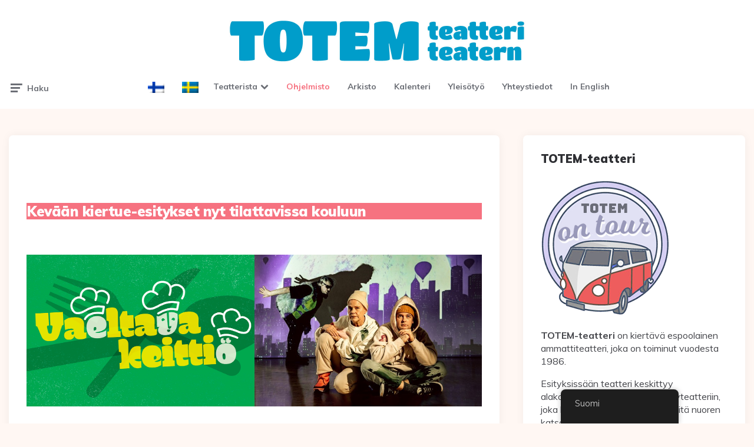

--- FILE ---
content_type: text/html; charset=UTF-8
request_url: https://www.totemteatteri.com/
body_size: 22124
content:
<!DOCTYPE html>
<html lang="fi">
<head>
<meta charset="UTF-8">
<meta name="viewport" content="width=device-width, initial-scale=1.0">
<link rel="profile" href="http://gmpg.org/xfn/11">

<meta name='robots' content='index, follow, max-image-preview:large, max-snippet:-1, max-video-preview:-1' />

	<!-- This site is optimized with the Yoast SEO plugin v26.8 - https://yoast.com/product/yoast-seo-wordpress/ -->
	<title>Etusivu 2025 - TOTEM-teatteri</title>
	<link rel="canonical" href="https://www.totemteatteri.com/" />
	<meta property="og:locale" content="fi_FI" />
	<meta property="og:type" content="website" />
	<meta property="og:title" content="Etusivu 2025 - TOTEM-teatteri" />
	<meta property="og:description" content="Kevään kiertue-esitykset nyt tilattavissa kouluun Vaeltava keittiö Esitys ruuasta ja yhteenkuulumisen tunteesta. Kolme kokkia pyrkii täydellisyyteen. He mittaavat mahdollisimman tarkasti raaka-aineiden määrät, painot ja kypsymisajat. Reseptien ehdoton noudattaminen ei kuitenkaan..." />
	<meta property="og:url" content="https://www.totemteatteri.com/" />
	<meta property="og:site_name" content="TOTEM-teatteri" />
	<meta property="article:modified_time" content="2025-11-28T08:33:08+00:00" />
	<meta property="og:image" content="http://www.totemteatteri.com/wp-content/uploads/2025/11/Vaeltava-keittio-logo-etusivu-1000x667-1.png" />
	<meta name="twitter:card" content="summary_large_image" />
	<script type="application/ld+json" class="yoast-schema-graph">{"@context":"https://schema.org","@graph":[{"@type":"WebPage","@id":"https://www.totemteatteri.com/","url":"https://www.totemteatteri.com/","name":"Etusivu 2025 - TOTEM-teatteri","isPartOf":{"@id":"https://www.totemteatteri.com/#website"},"about":{"@id":"https://www.totemteatteri.com/#organization"},"primaryImageOfPage":{"@id":"https://www.totemteatteri.com/#primaryimage"},"image":{"@id":"https://www.totemteatteri.com/#primaryimage"},"thumbnailUrl":"http://www.totemteatteri.com/wp-content/uploads/2025/11/Vaeltava-keittio-logo-etusivu-1000x667-1.png","datePublished":"2025-04-25T08:38:50+00:00","dateModified":"2025-11-28T08:33:08+00:00","breadcrumb":{"@id":"https://www.totemteatteri.com/#breadcrumb"},"inLanguage":"fi","potentialAction":[{"@type":"ReadAction","target":["https://www.totemteatteri.com/"]}]},{"@type":"ImageObject","inLanguage":"fi","@id":"https://www.totemteatteri.com/#primaryimage","url":"https://www.totemteatteri.com/wp-content/uploads/2025/11/Vaeltava-keittio-logo-etusivu-1000x667-1.png","contentUrl":"https://www.totemteatteri.com/wp-content/uploads/2025/11/Vaeltava-keittio-logo-etusivu-1000x667-1.png","width":1000,"height":667,"caption":"Vaeltava keittiö -esityksen logo"},{"@type":"BreadcrumbList","@id":"https://www.totemteatteri.com/#breadcrumb","itemListElement":[{"@type":"ListItem","position":1,"name":"Etusivu 2025"}]},{"@type":"WebSite","@id":"https://www.totemteatteri.com/#website","url":"https://www.totemteatteri.com/","name":"TOTEM-teatteri","description":"TOTEM-teatterin kotisivut","publisher":{"@id":"https://www.totemteatteri.com/#organization"},"potentialAction":[{"@type":"SearchAction","target":{"@type":"EntryPoint","urlTemplate":"https://www.totemteatteri.com/?s={search_term_string}"},"query-input":{"@type":"PropertyValueSpecification","valueRequired":true,"valueName":"search_term_string"}}],"inLanguage":"fi"},{"@type":"Organization","@id":"https://www.totemteatteri.com/#organization","name":"TOTEM-teatteri","url":"https://www.totemteatteri.com/","logo":{"@type":"ImageObject","inLanguage":"fi","@id":"https://www.totemteatteri.com/#/schema/logo/image/","url":"https://www.totemteatteri.com/wp-content/uploads/2023/03/logo-vaaka-sini-1100x200-1.jpg","contentUrl":"https://www.totemteatteri.com/wp-content/uploads/2023/03/logo-vaaka-sini-1100x200-1.jpg","width":1100,"height":200,"caption":"TOTEM-teatteri"},"image":{"@id":"https://www.totemteatteri.com/#/schema/logo/image/"}}]}</script>
	<!-- / Yoast SEO plugin. -->


<link rel='dns-prefetch' href='//fonts.googleapis.com' />
<link rel="alternate" type="application/rss+xml" title="TOTEM-teatteri &raquo; syöte" href="https://www.totemteatteri.com/feed/" />
<link rel="alternate" type="application/rss+xml" title="TOTEM-teatteri &raquo; kommenttien syöte" href="https://www.totemteatteri.com/comments/feed/" />
<link rel="alternate" title="oEmbed (JSON)" type="application/json+oembed" href="https://www.totemteatteri.com/wp-json/oembed/1.0/embed?url=https%3A%2F%2Fwww.totemteatteri.com%2F" />
<link rel="alternate" title="oEmbed (XML)" type="text/xml+oembed" href="https://www.totemteatteri.com/wp-json/oembed/1.0/embed?url=https%3A%2F%2Fwww.totemteatteri.com%2F&#038;format=xml" />
<style id='wp-img-auto-sizes-contain-inline-css'>
img:is([sizes=auto i],[sizes^="auto," i]){contain-intrinsic-size:3000px 1500px}
/*# sourceURL=wp-img-auto-sizes-contain-inline-css */
</style>
<link rel='stylesheet' id='sbi_styles-css' href='https://www.totemteatteri.com/wp-content/plugins/instagram-feed/css/sbi-styles.min.css?ver=6.10.0' media='all' />
<style id='wp-emoji-styles-inline-css'>

	img.wp-smiley, img.emoji {
		display: inline !important;
		border: none !important;
		box-shadow: none !important;
		height: 1em !important;
		width: 1em !important;
		margin: 0 0.07em !important;
		vertical-align: -0.1em !important;
		background: none !important;
		padding: 0 !important;
	}
/*# sourceURL=wp-emoji-styles-inline-css */
</style>
<style id='wp-block-library-inline-css'>
:root{--wp-block-synced-color:#7a00df;--wp-block-synced-color--rgb:122,0,223;--wp-bound-block-color:var(--wp-block-synced-color);--wp-editor-canvas-background:#ddd;--wp-admin-theme-color:#007cba;--wp-admin-theme-color--rgb:0,124,186;--wp-admin-theme-color-darker-10:#006ba1;--wp-admin-theme-color-darker-10--rgb:0,107,160.5;--wp-admin-theme-color-darker-20:#005a87;--wp-admin-theme-color-darker-20--rgb:0,90,135;--wp-admin-border-width-focus:2px}@media (min-resolution:192dpi){:root{--wp-admin-border-width-focus:1.5px}}.wp-element-button{cursor:pointer}:root .has-very-light-gray-background-color{background-color:#eee}:root .has-very-dark-gray-background-color{background-color:#313131}:root .has-very-light-gray-color{color:#eee}:root .has-very-dark-gray-color{color:#313131}:root .has-vivid-green-cyan-to-vivid-cyan-blue-gradient-background{background:linear-gradient(135deg,#00d084,#0693e3)}:root .has-purple-crush-gradient-background{background:linear-gradient(135deg,#34e2e4,#4721fb 50%,#ab1dfe)}:root .has-hazy-dawn-gradient-background{background:linear-gradient(135deg,#faaca8,#dad0ec)}:root .has-subdued-olive-gradient-background{background:linear-gradient(135deg,#fafae1,#67a671)}:root .has-atomic-cream-gradient-background{background:linear-gradient(135deg,#fdd79a,#004a59)}:root .has-nightshade-gradient-background{background:linear-gradient(135deg,#330968,#31cdcf)}:root .has-midnight-gradient-background{background:linear-gradient(135deg,#020381,#2874fc)}:root{--wp--preset--font-size--normal:16px;--wp--preset--font-size--huge:42px}.has-regular-font-size{font-size:1em}.has-larger-font-size{font-size:2.625em}.has-normal-font-size{font-size:var(--wp--preset--font-size--normal)}.has-huge-font-size{font-size:var(--wp--preset--font-size--huge)}.has-text-align-center{text-align:center}.has-text-align-left{text-align:left}.has-text-align-right{text-align:right}.has-fit-text{white-space:nowrap!important}#end-resizable-editor-section{display:none}.aligncenter{clear:both}.items-justified-left{justify-content:flex-start}.items-justified-center{justify-content:center}.items-justified-right{justify-content:flex-end}.items-justified-space-between{justify-content:space-between}.screen-reader-text{border:0;clip-path:inset(50%);height:1px;margin:-1px;overflow:hidden;padding:0;position:absolute;width:1px;word-wrap:normal!important}.screen-reader-text:focus{background-color:#ddd;clip-path:none;color:#444;display:block;font-size:1em;height:auto;left:5px;line-height:normal;padding:15px 23px 14px;text-decoration:none;top:5px;width:auto;z-index:100000}html :where(.has-border-color){border-style:solid}html :where([style*=border-top-color]){border-top-style:solid}html :where([style*=border-right-color]){border-right-style:solid}html :where([style*=border-bottom-color]){border-bottom-style:solid}html :where([style*=border-left-color]){border-left-style:solid}html :where([style*=border-width]){border-style:solid}html :where([style*=border-top-width]){border-top-style:solid}html :where([style*=border-right-width]){border-right-style:solid}html :where([style*=border-bottom-width]){border-bottom-style:solid}html :where([style*=border-left-width]){border-left-style:solid}html :where(img[class*=wp-image-]){height:auto;max-width:100%}:where(figure){margin:0 0 1em}html :where(.is-position-sticky){--wp-admin--admin-bar--position-offset:var(--wp-admin--admin-bar--height,0px)}@media screen and (max-width:600px){html :where(.is-position-sticky){--wp-admin--admin-bar--position-offset:0px}}

/*# sourceURL=wp-block-library-inline-css */
</style><style id='wp-block-button-inline-css'>
.wp-block-button__link{align-content:center;box-sizing:border-box;cursor:pointer;display:inline-block;height:100%;text-align:center;word-break:break-word}.wp-block-button__link.aligncenter{text-align:center}.wp-block-button__link.alignright{text-align:right}:where(.wp-block-button__link){border-radius:9999px;box-shadow:none;padding:calc(.667em + 2px) calc(1.333em + 2px);text-decoration:none}.wp-block-button[style*=text-decoration] .wp-block-button__link{text-decoration:inherit}.wp-block-buttons>.wp-block-button.has-custom-width{max-width:none}.wp-block-buttons>.wp-block-button.has-custom-width .wp-block-button__link{width:100%}.wp-block-buttons>.wp-block-button.has-custom-font-size .wp-block-button__link{font-size:inherit}.wp-block-buttons>.wp-block-button.wp-block-button__width-25{width:calc(25% - var(--wp--style--block-gap, .5em)*.75)}.wp-block-buttons>.wp-block-button.wp-block-button__width-50{width:calc(50% - var(--wp--style--block-gap, .5em)*.5)}.wp-block-buttons>.wp-block-button.wp-block-button__width-75{width:calc(75% - var(--wp--style--block-gap, .5em)*.25)}.wp-block-buttons>.wp-block-button.wp-block-button__width-100{flex-basis:100%;width:100%}.wp-block-buttons.is-vertical>.wp-block-button.wp-block-button__width-25{width:25%}.wp-block-buttons.is-vertical>.wp-block-button.wp-block-button__width-50{width:50%}.wp-block-buttons.is-vertical>.wp-block-button.wp-block-button__width-75{width:75%}.wp-block-button.is-style-squared,.wp-block-button__link.wp-block-button.is-style-squared{border-radius:0}.wp-block-button.no-border-radius,.wp-block-button__link.no-border-radius{border-radius:0!important}:root :where(.wp-block-button .wp-block-button__link.is-style-outline),:root :where(.wp-block-button.is-style-outline>.wp-block-button__link){border:2px solid;padding:.667em 1.333em}:root :where(.wp-block-button .wp-block-button__link.is-style-outline:not(.has-text-color)),:root :where(.wp-block-button.is-style-outline>.wp-block-button__link:not(.has-text-color)){color:currentColor}:root :where(.wp-block-button .wp-block-button__link.is-style-outline:not(.has-background)),:root :where(.wp-block-button.is-style-outline>.wp-block-button__link:not(.has-background)){background-color:initial;background-image:none}
/*# sourceURL=https://www.totemteatteri.com/wp-includes/blocks/button/style.min.css */
</style>
<style id='wp-block-gallery-inline-css'>
.blocks-gallery-grid:not(.has-nested-images),.wp-block-gallery:not(.has-nested-images){display:flex;flex-wrap:wrap;list-style-type:none;margin:0;padding:0}.blocks-gallery-grid:not(.has-nested-images) .blocks-gallery-image,.blocks-gallery-grid:not(.has-nested-images) .blocks-gallery-item,.wp-block-gallery:not(.has-nested-images) .blocks-gallery-image,.wp-block-gallery:not(.has-nested-images) .blocks-gallery-item{display:flex;flex-direction:column;flex-grow:1;justify-content:center;margin:0 1em 1em 0;position:relative;width:calc(50% - 1em)}.blocks-gallery-grid:not(.has-nested-images) .blocks-gallery-image:nth-of-type(2n),.blocks-gallery-grid:not(.has-nested-images) .blocks-gallery-item:nth-of-type(2n),.wp-block-gallery:not(.has-nested-images) .blocks-gallery-image:nth-of-type(2n),.wp-block-gallery:not(.has-nested-images) .blocks-gallery-item:nth-of-type(2n){margin-right:0}.blocks-gallery-grid:not(.has-nested-images) .blocks-gallery-image figure,.blocks-gallery-grid:not(.has-nested-images) .blocks-gallery-item figure,.wp-block-gallery:not(.has-nested-images) .blocks-gallery-image figure,.wp-block-gallery:not(.has-nested-images) .blocks-gallery-item figure{align-items:flex-end;display:flex;height:100%;justify-content:flex-start;margin:0}.blocks-gallery-grid:not(.has-nested-images) .blocks-gallery-image img,.blocks-gallery-grid:not(.has-nested-images) .blocks-gallery-item img,.wp-block-gallery:not(.has-nested-images) .blocks-gallery-image img,.wp-block-gallery:not(.has-nested-images) .blocks-gallery-item img{display:block;height:auto;max-width:100%;width:auto}.blocks-gallery-grid:not(.has-nested-images) .blocks-gallery-image figcaption,.blocks-gallery-grid:not(.has-nested-images) .blocks-gallery-item figcaption,.wp-block-gallery:not(.has-nested-images) .blocks-gallery-image figcaption,.wp-block-gallery:not(.has-nested-images) .blocks-gallery-item figcaption{background:linear-gradient(0deg,#000000b3,#0000004d 70%,#0000);bottom:0;box-sizing:border-box;color:#fff;font-size:.8em;margin:0;max-height:100%;overflow:auto;padding:3em .77em .7em;position:absolute;text-align:center;width:100%;z-index:2}.blocks-gallery-grid:not(.has-nested-images) .blocks-gallery-image figcaption img,.blocks-gallery-grid:not(.has-nested-images) .blocks-gallery-item figcaption img,.wp-block-gallery:not(.has-nested-images) .blocks-gallery-image figcaption img,.wp-block-gallery:not(.has-nested-images) .blocks-gallery-item figcaption img{display:inline}.blocks-gallery-grid:not(.has-nested-images) figcaption,.wp-block-gallery:not(.has-nested-images) figcaption{flex-grow:1}.blocks-gallery-grid:not(.has-nested-images).is-cropped .blocks-gallery-image a,.blocks-gallery-grid:not(.has-nested-images).is-cropped .blocks-gallery-image img,.blocks-gallery-grid:not(.has-nested-images).is-cropped .blocks-gallery-item a,.blocks-gallery-grid:not(.has-nested-images).is-cropped .blocks-gallery-item img,.wp-block-gallery:not(.has-nested-images).is-cropped .blocks-gallery-image a,.wp-block-gallery:not(.has-nested-images).is-cropped .blocks-gallery-image img,.wp-block-gallery:not(.has-nested-images).is-cropped .blocks-gallery-item a,.wp-block-gallery:not(.has-nested-images).is-cropped .blocks-gallery-item img{flex:1;height:100%;object-fit:cover;width:100%}.blocks-gallery-grid:not(.has-nested-images).columns-1 .blocks-gallery-image,.blocks-gallery-grid:not(.has-nested-images).columns-1 .blocks-gallery-item,.wp-block-gallery:not(.has-nested-images).columns-1 .blocks-gallery-image,.wp-block-gallery:not(.has-nested-images).columns-1 .blocks-gallery-item{margin-right:0;width:100%}@media (min-width:600px){.blocks-gallery-grid:not(.has-nested-images).columns-3 .blocks-gallery-image,.blocks-gallery-grid:not(.has-nested-images).columns-3 .blocks-gallery-item,.wp-block-gallery:not(.has-nested-images).columns-3 .blocks-gallery-image,.wp-block-gallery:not(.has-nested-images).columns-3 .blocks-gallery-item{margin-right:1em;width:calc(33.33333% - .66667em)}.blocks-gallery-grid:not(.has-nested-images).columns-4 .blocks-gallery-image,.blocks-gallery-grid:not(.has-nested-images).columns-4 .blocks-gallery-item,.wp-block-gallery:not(.has-nested-images).columns-4 .blocks-gallery-image,.wp-block-gallery:not(.has-nested-images).columns-4 .blocks-gallery-item{margin-right:1em;width:calc(25% - .75em)}.blocks-gallery-grid:not(.has-nested-images).columns-5 .blocks-gallery-image,.blocks-gallery-grid:not(.has-nested-images).columns-5 .blocks-gallery-item,.wp-block-gallery:not(.has-nested-images).columns-5 .blocks-gallery-image,.wp-block-gallery:not(.has-nested-images).columns-5 .blocks-gallery-item{margin-right:1em;width:calc(20% - .8em)}.blocks-gallery-grid:not(.has-nested-images).columns-6 .blocks-gallery-image,.blocks-gallery-grid:not(.has-nested-images).columns-6 .blocks-gallery-item,.wp-block-gallery:not(.has-nested-images).columns-6 .blocks-gallery-image,.wp-block-gallery:not(.has-nested-images).columns-6 .blocks-gallery-item{margin-right:1em;width:calc(16.66667% - .83333em)}.blocks-gallery-grid:not(.has-nested-images).columns-7 .blocks-gallery-image,.blocks-gallery-grid:not(.has-nested-images).columns-7 .blocks-gallery-item,.wp-block-gallery:not(.has-nested-images).columns-7 .blocks-gallery-image,.wp-block-gallery:not(.has-nested-images).columns-7 .blocks-gallery-item{margin-right:1em;width:calc(14.28571% - .85714em)}.blocks-gallery-grid:not(.has-nested-images).columns-8 .blocks-gallery-image,.blocks-gallery-grid:not(.has-nested-images).columns-8 .blocks-gallery-item,.wp-block-gallery:not(.has-nested-images).columns-8 .blocks-gallery-image,.wp-block-gallery:not(.has-nested-images).columns-8 .blocks-gallery-item{margin-right:1em;width:calc(12.5% - .875em)}.blocks-gallery-grid:not(.has-nested-images).columns-1 .blocks-gallery-image:nth-of-type(1n),.blocks-gallery-grid:not(.has-nested-images).columns-1 .blocks-gallery-item:nth-of-type(1n),.blocks-gallery-grid:not(.has-nested-images).columns-2 .blocks-gallery-image:nth-of-type(2n),.blocks-gallery-grid:not(.has-nested-images).columns-2 .blocks-gallery-item:nth-of-type(2n),.blocks-gallery-grid:not(.has-nested-images).columns-3 .blocks-gallery-image:nth-of-type(3n),.blocks-gallery-grid:not(.has-nested-images).columns-3 .blocks-gallery-item:nth-of-type(3n),.blocks-gallery-grid:not(.has-nested-images).columns-4 .blocks-gallery-image:nth-of-type(4n),.blocks-gallery-grid:not(.has-nested-images).columns-4 .blocks-gallery-item:nth-of-type(4n),.blocks-gallery-grid:not(.has-nested-images).columns-5 .blocks-gallery-image:nth-of-type(5n),.blocks-gallery-grid:not(.has-nested-images).columns-5 .blocks-gallery-item:nth-of-type(5n),.blocks-gallery-grid:not(.has-nested-images).columns-6 .blocks-gallery-image:nth-of-type(6n),.blocks-gallery-grid:not(.has-nested-images).columns-6 .blocks-gallery-item:nth-of-type(6n),.blocks-gallery-grid:not(.has-nested-images).columns-7 .blocks-gallery-image:nth-of-type(7n),.blocks-gallery-grid:not(.has-nested-images).columns-7 .blocks-gallery-item:nth-of-type(7n),.blocks-gallery-grid:not(.has-nested-images).columns-8 .blocks-gallery-image:nth-of-type(8n),.blocks-gallery-grid:not(.has-nested-images).columns-8 .blocks-gallery-item:nth-of-type(8n),.wp-block-gallery:not(.has-nested-images).columns-1 .blocks-gallery-image:nth-of-type(1n),.wp-block-gallery:not(.has-nested-images).columns-1 .blocks-gallery-item:nth-of-type(1n),.wp-block-gallery:not(.has-nested-images).columns-2 .blocks-gallery-image:nth-of-type(2n),.wp-block-gallery:not(.has-nested-images).columns-2 .blocks-gallery-item:nth-of-type(2n),.wp-block-gallery:not(.has-nested-images).columns-3 .blocks-gallery-image:nth-of-type(3n),.wp-block-gallery:not(.has-nested-images).columns-3 .blocks-gallery-item:nth-of-type(3n),.wp-block-gallery:not(.has-nested-images).columns-4 .blocks-gallery-image:nth-of-type(4n),.wp-block-gallery:not(.has-nested-images).columns-4 .blocks-gallery-item:nth-of-type(4n),.wp-block-gallery:not(.has-nested-images).columns-5 .blocks-gallery-image:nth-of-type(5n),.wp-block-gallery:not(.has-nested-images).columns-5 .blocks-gallery-item:nth-of-type(5n),.wp-block-gallery:not(.has-nested-images).columns-6 .blocks-gallery-image:nth-of-type(6n),.wp-block-gallery:not(.has-nested-images).columns-6 .blocks-gallery-item:nth-of-type(6n),.wp-block-gallery:not(.has-nested-images).columns-7 .blocks-gallery-image:nth-of-type(7n),.wp-block-gallery:not(.has-nested-images).columns-7 .blocks-gallery-item:nth-of-type(7n),.wp-block-gallery:not(.has-nested-images).columns-8 .blocks-gallery-image:nth-of-type(8n),.wp-block-gallery:not(.has-nested-images).columns-8 .blocks-gallery-item:nth-of-type(8n){margin-right:0}}.blocks-gallery-grid:not(.has-nested-images) .blocks-gallery-image:last-child,.blocks-gallery-grid:not(.has-nested-images) .blocks-gallery-item:last-child,.wp-block-gallery:not(.has-nested-images) .blocks-gallery-image:last-child,.wp-block-gallery:not(.has-nested-images) .blocks-gallery-item:last-child{margin-right:0}.blocks-gallery-grid:not(.has-nested-images).alignleft,.blocks-gallery-grid:not(.has-nested-images).alignright,.wp-block-gallery:not(.has-nested-images).alignleft,.wp-block-gallery:not(.has-nested-images).alignright{max-width:420px;width:100%}.blocks-gallery-grid:not(.has-nested-images).aligncenter .blocks-gallery-item figure,.wp-block-gallery:not(.has-nested-images).aligncenter .blocks-gallery-item figure{justify-content:center}.wp-block-gallery:not(.is-cropped) .blocks-gallery-item{align-self:flex-start}figure.wp-block-gallery.has-nested-images{align-items:normal}.wp-block-gallery.has-nested-images figure.wp-block-image:not(#individual-image){margin:0;width:calc(50% - var(--wp--style--unstable-gallery-gap, 16px)/2)}.wp-block-gallery.has-nested-images figure.wp-block-image{box-sizing:border-box;display:flex;flex-direction:column;flex-grow:1;justify-content:center;max-width:100%;position:relative}.wp-block-gallery.has-nested-images figure.wp-block-image>a,.wp-block-gallery.has-nested-images figure.wp-block-image>div{flex-direction:column;flex-grow:1;margin:0}.wp-block-gallery.has-nested-images figure.wp-block-image img{display:block;height:auto;max-width:100%!important;width:auto}.wp-block-gallery.has-nested-images figure.wp-block-image figcaption,.wp-block-gallery.has-nested-images figure.wp-block-image:has(figcaption):before{bottom:0;left:0;max-height:100%;position:absolute;right:0}.wp-block-gallery.has-nested-images figure.wp-block-image:has(figcaption):before{backdrop-filter:blur(3px);content:"";height:100%;-webkit-mask-image:linear-gradient(0deg,#000 20%,#0000);mask-image:linear-gradient(0deg,#000 20%,#0000);max-height:40%;pointer-events:none}.wp-block-gallery.has-nested-images figure.wp-block-image figcaption{box-sizing:border-box;color:#fff;font-size:13px;margin:0;overflow:auto;padding:1em;text-align:center;text-shadow:0 0 1.5px #000}.wp-block-gallery.has-nested-images figure.wp-block-image figcaption::-webkit-scrollbar{height:12px;width:12px}.wp-block-gallery.has-nested-images figure.wp-block-image figcaption::-webkit-scrollbar-track{background-color:initial}.wp-block-gallery.has-nested-images figure.wp-block-image figcaption::-webkit-scrollbar-thumb{background-clip:padding-box;background-color:initial;border:3px solid #0000;border-radius:8px}.wp-block-gallery.has-nested-images figure.wp-block-image figcaption:focus-within::-webkit-scrollbar-thumb,.wp-block-gallery.has-nested-images figure.wp-block-image figcaption:focus::-webkit-scrollbar-thumb,.wp-block-gallery.has-nested-images figure.wp-block-image figcaption:hover::-webkit-scrollbar-thumb{background-color:#fffc}.wp-block-gallery.has-nested-images figure.wp-block-image figcaption{scrollbar-color:#0000 #0000;scrollbar-gutter:stable both-edges;scrollbar-width:thin}.wp-block-gallery.has-nested-images figure.wp-block-image figcaption:focus,.wp-block-gallery.has-nested-images figure.wp-block-image figcaption:focus-within,.wp-block-gallery.has-nested-images figure.wp-block-image figcaption:hover{scrollbar-color:#fffc #0000}.wp-block-gallery.has-nested-images figure.wp-block-image figcaption{will-change:transform}@media (hover:none){.wp-block-gallery.has-nested-images figure.wp-block-image figcaption{scrollbar-color:#fffc #0000}}.wp-block-gallery.has-nested-images figure.wp-block-image figcaption{background:linear-gradient(0deg,#0006,#0000)}.wp-block-gallery.has-nested-images figure.wp-block-image figcaption img{display:inline}.wp-block-gallery.has-nested-images figure.wp-block-image figcaption a{color:inherit}.wp-block-gallery.has-nested-images figure.wp-block-image.has-custom-border img{box-sizing:border-box}.wp-block-gallery.has-nested-images figure.wp-block-image.has-custom-border>a,.wp-block-gallery.has-nested-images figure.wp-block-image.has-custom-border>div,.wp-block-gallery.has-nested-images figure.wp-block-image.is-style-rounded>a,.wp-block-gallery.has-nested-images figure.wp-block-image.is-style-rounded>div{flex:1 1 auto}.wp-block-gallery.has-nested-images figure.wp-block-image.has-custom-border figcaption,.wp-block-gallery.has-nested-images figure.wp-block-image.is-style-rounded figcaption{background:none;color:inherit;flex:initial;margin:0;padding:10px 10px 9px;position:relative;text-shadow:none}.wp-block-gallery.has-nested-images figure.wp-block-image.has-custom-border:before,.wp-block-gallery.has-nested-images figure.wp-block-image.is-style-rounded:before{content:none}.wp-block-gallery.has-nested-images figcaption{flex-basis:100%;flex-grow:1;text-align:center}.wp-block-gallery.has-nested-images:not(.is-cropped) figure.wp-block-image:not(#individual-image){margin-bottom:auto;margin-top:0}.wp-block-gallery.has-nested-images.is-cropped figure.wp-block-image:not(#individual-image){align-self:inherit}.wp-block-gallery.has-nested-images.is-cropped figure.wp-block-image:not(#individual-image)>a,.wp-block-gallery.has-nested-images.is-cropped figure.wp-block-image:not(#individual-image)>div:not(.components-drop-zone){display:flex}.wp-block-gallery.has-nested-images.is-cropped figure.wp-block-image:not(#individual-image) a,.wp-block-gallery.has-nested-images.is-cropped figure.wp-block-image:not(#individual-image) img{flex:1 0 0%;height:100%;object-fit:cover;width:100%}.wp-block-gallery.has-nested-images.columns-1 figure.wp-block-image:not(#individual-image){width:100%}@media (min-width:600px){.wp-block-gallery.has-nested-images.columns-3 figure.wp-block-image:not(#individual-image){width:calc(33.33333% - var(--wp--style--unstable-gallery-gap, 16px)*.66667)}.wp-block-gallery.has-nested-images.columns-4 figure.wp-block-image:not(#individual-image){width:calc(25% - var(--wp--style--unstable-gallery-gap, 16px)*.75)}.wp-block-gallery.has-nested-images.columns-5 figure.wp-block-image:not(#individual-image){width:calc(20% - var(--wp--style--unstable-gallery-gap, 16px)*.8)}.wp-block-gallery.has-nested-images.columns-6 figure.wp-block-image:not(#individual-image){width:calc(16.66667% - var(--wp--style--unstable-gallery-gap, 16px)*.83333)}.wp-block-gallery.has-nested-images.columns-7 figure.wp-block-image:not(#individual-image){width:calc(14.28571% - var(--wp--style--unstable-gallery-gap, 16px)*.85714)}.wp-block-gallery.has-nested-images.columns-8 figure.wp-block-image:not(#individual-image){width:calc(12.5% - var(--wp--style--unstable-gallery-gap, 16px)*.875)}.wp-block-gallery.has-nested-images.columns-default figure.wp-block-image:not(#individual-image){width:calc(33.33% - var(--wp--style--unstable-gallery-gap, 16px)*.66667)}.wp-block-gallery.has-nested-images.columns-default figure.wp-block-image:not(#individual-image):first-child:nth-last-child(2),.wp-block-gallery.has-nested-images.columns-default figure.wp-block-image:not(#individual-image):first-child:nth-last-child(2)~figure.wp-block-image:not(#individual-image){width:calc(50% - var(--wp--style--unstable-gallery-gap, 16px)*.5)}.wp-block-gallery.has-nested-images.columns-default figure.wp-block-image:not(#individual-image):first-child:last-child{width:100%}}.wp-block-gallery.has-nested-images.alignleft,.wp-block-gallery.has-nested-images.alignright{max-width:420px;width:100%}.wp-block-gallery.has-nested-images.aligncenter{justify-content:center}
/*# sourceURL=https://www.totemteatteri.com/wp-includes/blocks/gallery/style.min.css */
</style>
<style id='wp-block-image-inline-css'>
.wp-block-image>a,.wp-block-image>figure>a{display:inline-block}.wp-block-image img{box-sizing:border-box;height:auto;max-width:100%;vertical-align:bottom}@media not (prefers-reduced-motion){.wp-block-image img.hide{visibility:hidden}.wp-block-image img.show{animation:show-content-image .4s}}.wp-block-image[style*=border-radius] img,.wp-block-image[style*=border-radius]>a{border-radius:inherit}.wp-block-image.has-custom-border img{box-sizing:border-box}.wp-block-image.aligncenter{text-align:center}.wp-block-image.alignfull>a,.wp-block-image.alignwide>a{width:100%}.wp-block-image.alignfull img,.wp-block-image.alignwide img{height:auto;width:100%}.wp-block-image .aligncenter,.wp-block-image .alignleft,.wp-block-image .alignright,.wp-block-image.aligncenter,.wp-block-image.alignleft,.wp-block-image.alignright{display:table}.wp-block-image .aligncenter>figcaption,.wp-block-image .alignleft>figcaption,.wp-block-image .alignright>figcaption,.wp-block-image.aligncenter>figcaption,.wp-block-image.alignleft>figcaption,.wp-block-image.alignright>figcaption{caption-side:bottom;display:table-caption}.wp-block-image .alignleft{float:left;margin:.5em 1em .5em 0}.wp-block-image .alignright{float:right;margin:.5em 0 .5em 1em}.wp-block-image .aligncenter{margin-left:auto;margin-right:auto}.wp-block-image :where(figcaption){margin-bottom:1em;margin-top:.5em}.wp-block-image.is-style-circle-mask img{border-radius:9999px}@supports ((-webkit-mask-image:none) or (mask-image:none)) or (-webkit-mask-image:none){.wp-block-image.is-style-circle-mask img{border-radius:0;-webkit-mask-image:url('data:image/svg+xml;utf8,<svg viewBox="0 0 100 100" xmlns="http://www.w3.org/2000/svg"><circle cx="50" cy="50" r="50"/></svg>');mask-image:url('data:image/svg+xml;utf8,<svg viewBox="0 0 100 100" xmlns="http://www.w3.org/2000/svg"><circle cx="50" cy="50" r="50"/></svg>');mask-mode:alpha;-webkit-mask-position:center;mask-position:center;-webkit-mask-repeat:no-repeat;mask-repeat:no-repeat;-webkit-mask-size:contain;mask-size:contain}}:root :where(.wp-block-image.is-style-rounded img,.wp-block-image .is-style-rounded img){border-radius:9999px}.wp-block-image figure{margin:0}.wp-lightbox-container{display:flex;flex-direction:column;position:relative}.wp-lightbox-container img{cursor:zoom-in}.wp-lightbox-container img:hover+button{opacity:1}.wp-lightbox-container button{align-items:center;backdrop-filter:blur(16px) saturate(180%);background-color:#5a5a5a40;border:none;border-radius:4px;cursor:zoom-in;display:flex;height:20px;justify-content:center;opacity:0;padding:0;position:absolute;right:16px;text-align:center;top:16px;width:20px;z-index:100}@media not (prefers-reduced-motion){.wp-lightbox-container button{transition:opacity .2s ease}}.wp-lightbox-container button:focus-visible{outline:3px auto #5a5a5a40;outline:3px auto -webkit-focus-ring-color;outline-offset:3px}.wp-lightbox-container button:hover{cursor:pointer;opacity:1}.wp-lightbox-container button:focus{opacity:1}.wp-lightbox-container button:focus,.wp-lightbox-container button:hover,.wp-lightbox-container button:not(:hover):not(:active):not(.has-background){background-color:#5a5a5a40;border:none}.wp-lightbox-overlay{box-sizing:border-box;cursor:zoom-out;height:100vh;left:0;overflow:hidden;position:fixed;top:0;visibility:hidden;width:100%;z-index:100000}.wp-lightbox-overlay .close-button{align-items:center;cursor:pointer;display:flex;justify-content:center;min-height:40px;min-width:40px;padding:0;position:absolute;right:calc(env(safe-area-inset-right) + 16px);top:calc(env(safe-area-inset-top) + 16px);z-index:5000000}.wp-lightbox-overlay .close-button:focus,.wp-lightbox-overlay .close-button:hover,.wp-lightbox-overlay .close-button:not(:hover):not(:active):not(.has-background){background:none;border:none}.wp-lightbox-overlay .lightbox-image-container{height:var(--wp--lightbox-container-height);left:50%;overflow:hidden;position:absolute;top:50%;transform:translate(-50%,-50%);transform-origin:top left;width:var(--wp--lightbox-container-width);z-index:9999999999}.wp-lightbox-overlay .wp-block-image{align-items:center;box-sizing:border-box;display:flex;height:100%;justify-content:center;margin:0;position:relative;transform-origin:0 0;width:100%;z-index:3000000}.wp-lightbox-overlay .wp-block-image img{height:var(--wp--lightbox-image-height);min-height:var(--wp--lightbox-image-height);min-width:var(--wp--lightbox-image-width);width:var(--wp--lightbox-image-width)}.wp-lightbox-overlay .wp-block-image figcaption{display:none}.wp-lightbox-overlay button{background:none;border:none}.wp-lightbox-overlay .scrim{background-color:#fff;height:100%;opacity:.9;position:absolute;width:100%;z-index:2000000}.wp-lightbox-overlay.active{visibility:visible}@media not (prefers-reduced-motion){.wp-lightbox-overlay.active{animation:turn-on-visibility .25s both}.wp-lightbox-overlay.active img{animation:turn-on-visibility .35s both}.wp-lightbox-overlay.show-closing-animation:not(.active){animation:turn-off-visibility .35s both}.wp-lightbox-overlay.show-closing-animation:not(.active) img{animation:turn-off-visibility .25s both}.wp-lightbox-overlay.zoom.active{animation:none;opacity:1;visibility:visible}.wp-lightbox-overlay.zoom.active .lightbox-image-container{animation:lightbox-zoom-in .4s}.wp-lightbox-overlay.zoom.active .lightbox-image-container img{animation:none}.wp-lightbox-overlay.zoom.active .scrim{animation:turn-on-visibility .4s forwards}.wp-lightbox-overlay.zoom.show-closing-animation:not(.active){animation:none}.wp-lightbox-overlay.zoom.show-closing-animation:not(.active) .lightbox-image-container{animation:lightbox-zoom-out .4s}.wp-lightbox-overlay.zoom.show-closing-animation:not(.active) .lightbox-image-container img{animation:none}.wp-lightbox-overlay.zoom.show-closing-animation:not(.active) .scrim{animation:turn-off-visibility .4s forwards}}@keyframes show-content-image{0%{visibility:hidden}99%{visibility:hidden}to{visibility:visible}}@keyframes turn-on-visibility{0%{opacity:0}to{opacity:1}}@keyframes turn-off-visibility{0%{opacity:1;visibility:visible}99%{opacity:0;visibility:visible}to{opacity:0;visibility:hidden}}@keyframes lightbox-zoom-in{0%{transform:translate(calc((-100vw + var(--wp--lightbox-scrollbar-width))/2 + var(--wp--lightbox-initial-left-position)),calc(-50vh + var(--wp--lightbox-initial-top-position))) scale(var(--wp--lightbox-scale))}to{transform:translate(-50%,-50%) scale(1)}}@keyframes lightbox-zoom-out{0%{transform:translate(-50%,-50%) scale(1);visibility:visible}99%{visibility:visible}to{transform:translate(calc((-100vw + var(--wp--lightbox-scrollbar-width))/2 + var(--wp--lightbox-initial-left-position)),calc(-50vh + var(--wp--lightbox-initial-top-position))) scale(var(--wp--lightbox-scale));visibility:hidden}}
/*# sourceURL=https://www.totemteatteri.com/wp-includes/blocks/image/style.min.css */
</style>
<style id='wp-block-buttons-inline-css'>
.wp-block-buttons{box-sizing:border-box}.wp-block-buttons.is-vertical{flex-direction:column}.wp-block-buttons.is-vertical>.wp-block-button:last-child{margin-bottom:0}.wp-block-buttons>.wp-block-button{display:inline-block;margin:0}.wp-block-buttons.is-content-justification-left{justify-content:flex-start}.wp-block-buttons.is-content-justification-left.is-vertical{align-items:flex-start}.wp-block-buttons.is-content-justification-center{justify-content:center}.wp-block-buttons.is-content-justification-center.is-vertical{align-items:center}.wp-block-buttons.is-content-justification-right{justify-content:flex-end}.wp-block-buttons.is-content-justification-right.is-vertical{align-items:flex-end}.wp-block-buttons.is-content-justification-space-between{justify-content:space-between}.wp-block-buttons.aligncenter{text-align:center}.wp-block-buttons:not(.is-content-justification-space-between,.is-content-justification-right,.is-content-justification-left,.is-content-justification-center) .wp-block-button.aligncenter{margin-left:auto;margin-right:auto;width:100%}.wp-block-buttons[style*=text-decoration] .wp-block-button,.wp-block-buttons[style*=text-decoration] .wp-block-button__link{text-decoration:inherit}.wp-block-buttons.has-custom-font-size .wp-block-button__link{font-size:inherit}.wp-block-buttons .wp-block-button__link{width:100%}.wp-block-button.aligncenter{text-align:center}
/*# sourceURL=https://www.totemteatteri.com/wp-includes/blocks/buttons/style.min.css */
</style>
<style id='wp-block-columns-inline-css'>
.wp-block-columns{box-sizing:border-box;display:flex;flex-wrap:wrap!important}@media (min-width:782px){.wp-block-columns{flex-wrap:nowrap!important}}.wp-block-columns{align-items:normal!important}.wp-block-columns.are-vertically-aligned-top{align-items:flex-start}.wp-block-columns.are-vertically-aligned-center{align-items:center}.wp-block-columns.are-vertically-aligned-bottom{align-items:flex-end}@media (max-width:781px){.wp-block-columns:not(.is-not-stacked-on-mobile)>.wp-block-column{flex-basis:100%!important}}@media (min-width:782px){.wp-block-columns:not(.is-not-stacked-on-mobile)>.wp-block-column{flex-basis:0;flex-grow:1}.wp-block-columns:not(.is-not-stacked-on-mobile)>.wp-block-column[style*=flex-basis]{flex-grow:0}}.wp-block-columns.is-not-stacked-on-mobile{flex-wrap:nowrap!important}.wp-block-columns.is-not-stacked-on-mobile>.wp-block-column{flex-basis:0;flex-grow:1}.wp-block-columns.is-not-stacked-on-mobile>.wp-block-column[style*=flex-basis]{flex-grow:0}:where(.wp-block-columns){margin-bottom:1.75em}:where(.wp-block-columns.has-background){padding:1.25em 2.375em}.wp-block-column{flex-grow:1;min-width:0;overflow-wrap:break-word;word-break:break-word}.wp-block-column.is-vertically-aligned-top{align-self:flex-start}.wp-block-column.is-vertically-aligned-center{align-self:center}.wp-block-column.is-vertically-aligned-bottom{align-self:flex-end}.wp-block-column.is-vertically-aligned-stretch{align-self:stretch}.wp-block-column.is-vertically-aligned-bottom,.wp-block-column.is-vertically-aligned-center,.wp-block-column.is-vertically-aligned-top{width:100%}
/*# sourceURL=https://www.totemteatteri.com/wp-includes/blocks/columns/style.min.css */
</style>
<style id='global-styles-inline-css'>
:root{--wp--preset--aspect-ratio--square: 1;--wp--preset--aspect-ratio--4-3: 4/3;--wp--preset--aspect-ratio--3-4: 3/4;--wp--preset--aspect-ratio--3-2: 3/2;--wp--preset--aspect-ratio--2-3: 2/3;--wp--preset--aspect-ratio--16-9: 16/9;--wp--preset--aspect-ratio--9-16: 9/16;--wp--preset--color--black: #000000;--wp--preset--color--cyan-bluish-gray: #abb8c3;--wp--preset--color--white: #ffffff;--wp--preset--color--pale-pink: #f78da7;--wp--preset--color--vivid-red: #cf2e2e;--wp--preset--color--luminous-vivid-orange: #ff6900;--wp--preset--color--luminous-vivid-amber: #fcb900;--wp--preset--color--light-green-cyan: #7bdcb5;--wp--preset--color--vivid-green-cyan: #00d084;--wp--preset--color--pale-cyan-blue: #8ed1fc;--wp--preset--color--vivid-cyan-blue: #0693e3;--wp--preset--color--vivid-purple: #9b51e0;--wp--preset--color--theme-color-one: #6c5b7b;--wp--preset--color--theme-color-two: #f67280;--wp--preset--color--theme-color-three: #f8b195;--wp--preset--color--theme-color-four: #c06c84;--wp--preset--color--theme-color-five: #355c7d;--wp--preset--color--very-dark-grey: #2e2f33;--wp--preset--color--dark-grey: #45464b;--wp--preset--color--medium-grey: #94979e;--wp--preset--color--light-grey: #D3D3D3;--wp--preset--gradient--vivid-cyan-blue-to-vivid-purple: linear-gradient(135deg,rgb(6,147,227) 0%,rgb(155,81,224) 100%);--wp--preset--gradient--light-green-cyan-to-vivid-green-cyan: linear-gradient(135deg,rgb(122,220,180) 0%,rgb(0,208,130) 100%);--wp--preset--gradient--luminous-vivid-amber-to-luminous-vivid-orange: linear-gradient(135deg,rgb(252,185,0) 0%,rgb(255,105,0) 100%);--wp--preset--gradient--luminous-vivid-orange-to-vivid-red: linear-gradient(135deg,rgb(255,105,0) 0%,rgb(207,46,46) 100%);--wp--preset--gradient--very-light-gray-to-cyan-bluish-gray: linear-gradient(135deg,rgb(238,238,238) 0%,rgb(169,184,195) 100%);--wp--preset--gradient--cool-to-warm-spectrum: linear-gradient(135deg,rgb(74,234,220) 0%,rgb(151,120,209) 20%,rgb(207,42,186) 40%,rgb(238,44,130) 60%,rgb(251,105,98) 80%,rgb(254,248,76) 100%);--wp--preset--gradient--blush-light-purple: linear-gradient(135deg,rgb(255,206,236) 0%,rgb(152,150,240) 100%);--wp--preset--gradient--blush-bordeaux: linear-gradient(135deg,rgb(254,205,165) 0%,rgb(254,45,45) 50%,rgb(107,0,62) 100%);--wp--preset--gradient--luminous-dusk: linear-gradient(135deg,rgb(255,203,112) 0%,rgb(199,81,192) 50%,rgb(65,88,208) 100%);--wp--preset--gradient--pale-ocean: linear-gradient(135deg,rgb(255,245,203) 0%,rgb(182,227,212) 50%,rgb(51,167,181) 100%);--wp--preset--gradient--electric-grass: linear-gradient(135deg,rgb(202,248,128) 0%,rgb(113,206,126) 100%);--wp--preset--gradient--midnight: linear-gradient(135deg,rgb(2,3,129) 0%,rgb(40,116,252) 100%);--wp--preset--font-size--small: 13px;--wp--preset--font-size--medium: 20px;--wp--preset--font-size--large: 36px;--wp--preset--font-size--x-large: 42px;--wp--preset--spacing--20: 0.44rem;--wp--preset--spacing--30: 0.67rem;--wp--preset--spacing--40: 1rem;--wp--preset--spacing--50: 1.5rem;--wp--preset--spacing--60: 2.25rem;--wp--preset--spacing--70: 3.38rem;--wp--preset--spacing--80: 5.06rem;--wp--preset--shadow--natural: 6px 6px 9px rgba(0, 0, 0, 0.2);--wp--preset--shadow--deep: 12px 12px 50px rgba(0, 0, 0, 0.4);--wp--preset--shadow--sharp: 6px 6px 0px rgba(0, 0, 0, 0.2);--wp--preset--shadow--outlined: 6px 6px 0px -3px rgb(255, 255, 255), 6px 6px rgb(0, 0, 0);--wp--preset--shadow--crisp: 6px 6px 0px rgb(0, 0, 0);}:where(.is-layout-flex){gap: 0.5em;}:where(.is-layout-grid){gap: 0.5em;}body .is-layout-flex{display: flex;}.is-layout-flex{flex-wrap: wrap;align-items: center;}.is-layout-flex > :is(*, div){margin: 0;}body .is-layout-grid{display: grid;}.is-layout-grid > :is(*, div){margin: 0;}:where(.wp-block-columns.is-layout-flex){gap: 2em;}:where(.wp-block-columns.is-layout-grid){gap: 2em;}:where(.wp-block-post-template.is-layout-flex){gap: 1.25em;}:where(.wp-block-post-template.is-layout-grid){gap: 1.25em;}.has-black-color{color: var(--wp--preset--color--black) !important;}.has-cyan-bluish-gray-color{color: var(--wp--preset--color--cyan-bluish-gray) !important;}.has-white-color{color: var(--wp--preset--color--white) !important;}.has-pale-pink-color{color: var(--wp--preset--color--pale-pink) !important;}.has-vivid-red-color{color: var(--wp--preset--color--vivid-red) !important;}.has-luminous-vivid-orange-color{color: var(--wp--preset--color--luminous-vivid-orange) !important;}.has-luminous-vivid-amber-color{color: var(--wp--preset--color--luminous-vivid-amber) !important;}.has-light-green-cyan-color{color: var(--wp--preset--color--light-green-cyan) !important;}.has-vivid-green-cyan-color{color: var(--wp--preset--color--vivid-green-cyan) !important;}.has-pale-cyan-blue-color{color: var(--wp--preset--color--pale-cyan-blue) !important;}.has-vivid-cyan-blue-color{color: var(--wp--preset--color--vivid-cyan-blue) !important;}.has-vivid-purple-color{color: var(--wp--preset--color--vivid-purple) !important;}.has-black-background-color{background-color: var(--wp--preset--color--black) !important;}.has-cyan-bluish-gray-background-color{background-color: var(--wp--preset--color--cyan-bluish-gray) !important;}.has-white-background-color{background-color: var(--wp--preset--color--white) !important;}.has-pale-pink-background-color{background-color: var(--wp--preset--color--pale-pink) !important;}.has-vivid-red-background-color{background-color: var(--wp--preset--color--vivid-red) !important;}.has-luminous-vivid-orange-background-color{background-color: var(--wp--preset--color--luminous-vivid-orange) !important;}.has-luminous-vivid-amber-background-color{background-color: var(--wp--preset--color--luminous-vivid-amber) !important;}.has-light-green-cyan-background-color{background-color: var(--wp--preset--color--light-green-cyan) !important;}.has-vivid-green-cyan-background-color{background-color: var(--wp--preset--color--vivid-green-cyan) !important;}.has-pale-cyan-blue-background-color{background-color: var(--wp--preset--color--pale-cyan-blue) !important;}.has-vivid-cyan-blue-background-color{background-color: var(--wp--preset--color--vivid-cyan-blue) !important;}.has-vivid-purple-background-color{background-color: var(--wp--preset--color--vivid-purple) !important;}.has-black-border-color{border-color: var(--wp--preset--color--black) !important;}.has-cyan-bluish-gray-border-color{border-color: var(--wp--preset--color--cyan-bluish-gray) !important;}.has-white-border-color{border-color: var(--wp--preset--color--white) !important;}.has-pale-pink-border-color{border-color: var(--wp--preset--color--pale-pink) !important;}.has-vivid-red-border-color{border-color: var(--wp--preset--color--vivid-red) !important;}.has-luminous-vivid-orange-border-color{border-color: var(--wp--preset--color--luminous-vivid-orange) !important;}.has-luminous-vivid-amber-border-color{border-color: var(--wp--preset--color--luminous-vivid-amber) !important;}.has-light-green-cyan-border-color{border-color: var(--wp--preset--color--light-green-cyan) !important;}.has-vivid-green-cyan-border-color{border-color: var(--wp--preset--color--vivid-green-cyan) !important;}.has-pale-cyan-blue-border-color{border-color: var(--wp--preset--color--pale-cyan-blue) !important;}.has-vivid-cyan-blue-border-color{border-color: var(--wp--preset--color--vivid-cyan-blue) !important;}.has-vivid-purple-border-color{border-color: var(--wp--preset--color--vivid-purple) !important;}.has-vivid-cyan-blue-to-vivid-purple-gradient-background{background: var(--wp--preset--gradient--vivid-cyan-blue-to-vivid-purple) !important;}.has-light-green-cyan-to-vivid-green-cyan-gradient-background{background: var(--wp--preset--gradient--light-green-cyan-to-vivid-green-cyan) !important;}.has-luminous-vivid-amber-to-luminous-vivid-orange-gradient-background{background: var(--wp--preset--gradient--luminous-vivid-amber-to-luminous-vivid-orange) !important;}.has-luminous-vivid-orange-to-vivid-red-gradient-background{background: var(--wp--preset--gradient--luminous-vivid-orange-to-vivid-red) !important;}.has-very-light-gray-to-cyan-bluish-gray-gradient-background{background: var(--wp--preset--gradient--very-light-gray-to-cyan-bluish-gray) !important;}.has-cool-to-warm-spectrum-gradient-background{background: var(--wp--preset--gradient--cool-to-warm-spectrum) !important;}.has-blush-light-purple-gradient-background{background: var(--wp--preset--gradient--blush-light-purple) !important;}.has-blush-bordeaux-gradient-background{background: var(--wp--preset--gradient--blush-bordeaux) !important;}.has-luminous-dusk-gradient-background{background: var(--wp--preset--gradient--luminous-dusk) !important;}.has-pale-ocean-gradient-background{background: var(--wp--preset--gradient--pale-ocean) !important;}.has-electric-grass-gradient-background{background: var(--wp--preset--gradient--electric-grass) !important;}.has-midnight-gradient-background{background: var(--wp--preset--gradient--midnight) !important;}.has-small-font-size{font-size: var(--wp--preset--font-size--small) !important;}.has-medium-font-size{font-size: var(--wp--preset--font-size--medium) !important;}.has-large-font-size{font-size: var(--wp--preset--font-size--large) !important;}.has-x-large-font-size{font-size: var(--wp--preset--font-size--x-large) !important;}
:where(.wp-block-columns.is-layout-flex){gap: 2em;}:where(.wp-block-columns.is-layout-grid){gap: 2em;}
/*# sourceURL=global-styles-inline-css */
</style>
<style id='core-block-supports-inline-css'>
.wp-elements-4caaf83d31c9265ab275b827bcc20017 a:where(:not(.wp-element-button)){color:var(--wp--preset--color--theme-color-one);}.wp-elements-1ae874950de29e7942d9fdaec7ff71e5 a:where(:not(.wp-element-button)){color:#56668f;}.wp-container-core-columns-is-layout-9d6595d7{flex-wrap:nowrap;}.wp-block-gallery.wp-block-gallery-1{--wp--style--unstable-gallery-gap:var( --wp--style--gallery-gap-default, var( --gallery-block--gutter-size, var( --wp--style--block-gap, 0.5em ) ) );gap:var( --wp--style--gallery-gap-default, var( --gallery-block--gutter-size, var( --wp--style--block-gap, 0.5em ) ) );}
/*# sourceURL=core-block-supports-inline-css */
</style>

<style id='classic-theme-styles-inline-css'>
/*! This file is auto-generated */
.wp-block-button__link{color:#fff;background-color:#32373c;border-radius:9999px;box-shadow:none;text-decoration:none;padding:calc(.667em + 2px) calc(1.333em + 2px);font-size:1.125em}.wp-block-file__button{background:#32373c;color:#fff;text-decoration:none}
/*# sourceURL=/wp-includes/css/classic-themes.min.css */
</style>
<link rel='stylesheet' id='trp-floater-language-switcher-style-css' href='https://www.totemteatteri.com/wp-content/plugins/translatepress-multilingual/assets/css/trp-floater-language-switcher.css?ver=3.0.7' media='all' />
<link rel='stylesheet' id='trp-language-switcher-style-css' href='https://www.totemteatteri.com/wp-content/plugins/translatepress-multilingual/assets/css/trp-language-switcher.css?ver=3.0.7' media='all' />
<link rel='stylesheet' id='fontello-css' href='https://www.totemteatteri.com/wp-content/themes/ruki/css/fontello/css/fontello.css' media='all' />
<link rel='stylesheet' id='ruki-google-font-muli-css' href='https://fonts.googleapis.com/css2?family=Muli:ital,wght@0,400;0,500;0,600;0,700;0,800;0,900;1,400;1,600;1,700;1,800;1,900&#038;display=swap' media='all' />
<link rel='stylesheet' id='ruki-reset-css' href='https://www.totemteatteri.com/wp-content/themes/ruki/css/normalize.css?ver=1.0.0' media='all' />
<link rel='stylesheet' id='ruki-style-css' href='https://www.totemteatteri.com/wp-content/themes/ruki/style.css?ver=1.0.4' media='all' />
<link rel='stylesheet' id='ruki-gutenberg-css' href='https://www.totemteatteri.com/wp-content/themes/ruki/css/gutenberg.css?ver=1.0.0' media='all' />
<link rel='stylesheet' id='ruki-hero-style-css' href='https://www.totemteatteri.com/wp-content/themes/ruki/css/hero.css?ver=1.0.0' media='all' />
<link rel='stylesheet' id='ruki-sb-instagram-style-css' href='https://www.totemteatteri.com/wp-content/themes/ruki/css/sb-instagram.css' media='all' />
<link rel='stylesheet' id='wp-block-heading-css' href='https://www.totemteatteri.com/wp-includes/blocks/heading/style.min.css?ver=6.9' media='all' />
<link rel='stylesheet' id='wp-block-paragraph-css' href='https://www.totemteatteri.com/wp-includes/blocks/paragraph/style.min.css?ver=6.9' media='all' />
<script src="https://www.totemteatteri.com/wp-includes/js/jquery/jquery.min.js?ver=3.7.1" id="jquery-core-js"></script>
<script src="https://www.totemteatteri.com/wp-includes/js/jquery/jquery-migrate.min.js?ver=3.4.1" id="jquery-migrate-js"></script>
<script src="https://www.totemteatteri.com/wp-content/themes/ruki/js/main.js?ver=1.0.0" id="ruki-main-js"></script>
<link rel="https://api.w.org/" href="https://www.totemteatteri.com/wp-json/" /><link rel="alternate" title="JSON" type="application/json" href="https://www.totemteatteri.com/wp-json/wp/v2/pages/1883" /><link rel="EditURI" type="application/rsd+xml" title="RSD" href="https://www.totemteatteri.com/xmlrpc.php?rsd" />
<meta name="generator" content="WordPress 6.9" />
<link rel='shortlink' href='https://www.totemteatteri.com/' />
<link rel="alternate" hreflang="fi" href="https://www.totemteatteri.com/"/>
<link rel="alternate" hreflang="sv-SE" href="https://www.totemteatteri.com/sv/"/>
<link rel="alternate" hreflang="sv" href="https://www.totemteatteri.com/sv/"/>

	<style id="ruki-custom-slug-css">
	article ul.post-categories li .cat-link-29, .hero-entry ul.post-categories li .cat-link-29, .list-style-list-first-grid.has-post-thumbnails li.widget-entry.has-post-thumbnail:first-child ul.post-categories li .cat-link-29, .list-style-grid.has-post-thumbnails li.widget-entry.has-post-thumbnail ul.post-categories li .cat-link-29, .tag-link-29 { background:#dd3333 !important; }
article ul.post-categories li .cat-link-23, .hero-entry ul.post-categories li .cat-link-23, .list-style-list-first-grid.has-post-thumbnails li.widget-entry.has-post-thumbnail:first-child ul.post-categories li .cat-link-23, .list-style-grid.has-post-thumbnails li.widget-entry.has-post-thumbnail ul.post-categories li .cat-link-23, .tag-link-23 { background:#f2a137 !important; }
article ul.post-categories li .cat-link-2, .hero-entry ul.post-categories li .cat-link-2, .list-style-list-first-grid.has-post-thumbnails li.widget-entry.has-post-thumbnail:first-child ul.post-categories li .cat-link-2, .list-style-grid.has-post-thumbnails li.widget-entry.has-post-thumbnail ul.post-categories li .cat-link-2, .tag-link-2 { background:#198daa !important; }
	</style>

	<link rel="icon" href="https://www.totemteatteri.com/wp-content/uploads/2023/03/cropped-kuvake-1-2023-32x32.png" sizes="32x32" />
<link rel="icon" href="https://www.totemteatteri.com/wp-content/uploads/2023/03/cropped-kuvake-1-2023-192x192.png" sizes="192x192" />
<link rel="apple-touch-icon" href="https://www.totemteatteri.com/wp-content/uploads/2023/03/cropped-kuvake-1-2023-180x180.png" />
<meta name="msapplication-TileImage" content="https://www.totemteatteri.com/wp-content/uploads/2023/03/cropped-kuvake-1-2023-270x270.png" />
		<style id="wp-custom-css">
			.page-id-1883 .entry-title {display: none;}		</style>
		</head>

<body class="home wp-singular page-template-default page page-id-1883 wp-custom-logo wp-theme-ruki translatepress-fi has-sidebar has-custom-header">
	
	<!-- fade the body when slide menu is active -->
	<div class="body-fade"></div>

	
	<header id="site-header" class="site-header default">

		<!-- mobile header  -->
		<div class="mobile-header mobile-only">

			<div class="toggle toggle-menu mobile-toggle">
								<span><i class="icon-ruki-menu"></i></span><span class="screen-reader-text">Menu</span>
							</div>
			<div class="logo-wrapper"><a href="https://www.totemteatteri.com/" class="custom-logo-link" rel="home"><img src="https://www.totemteatteri.com/wp-content/uploads/2023/03/logo-vaaka-sini-1100x200-1.jpg" alt="TOTEM-teatteri" class="custom-logo" width="550" data-height="100"/></a></div>			<div class="toggle toggle-search mobile-toggle">
								<span><i class="icon-search"></i></span><span class="screen-reader-text">Haku</span>
							</div>

		</div>
		<!-- .mobile header -->

		<div class="container header-layout-wrapper">

			
<div class="logo-wrapper"><a href="https://www.totemteatteri.com/" class="custom-logo-link" rel="home"><img src="https://www.totemteatteri.com/wp-content/uploads/2023/03/logo-vaaka-sini-1100x200-1.jpg" alt="TOTEM-teatteri" class="custom-logo" width="550" data-height="100"/></a></div>
	
		<div class="primary-menu-container">

			<div class="toggle toggle-menu">
								<span class="has-toggle-text"><i class="icon-ruki-menu"></i>Haku</span>
							</div>

		    <nav class="menu-primary-navigation-container"><ul id="primary-nav" class="primary-nav"><li id="menu-item-584" class="trp-language-switcher-container menu-item menu-item-type-post_type menu-item-object-language_switcher current-language-menu-item menu-item-584"><a href="https://www.totemteatteri.com/"><span data-no-translation><img class="trp-flag-image" src="https://www.totemteatteri.com/wp-content/plugins/translatepress-multilingual/assets/images/flags/fi.png" width="18" height="12" alt="fi" title="Suomi"></span></a></li>
<li id="menu-item-583" class="trp-language-switcher-container menu-item menu-item-type-post_type menu-item-object-language_switcher menu-item-583"><a href="https://www.totemteatteri.com/sv/"><span data-no-translation><img class="trp-flag-image" src="https://www.totemteatteri.com/wp-content/plugins/translatepress-multilingual/assets/images/flags/sv_SE.png" width="18" height="12" alt="sv_SE" title="Svenska"></span></a></li>
<li id="menu-item-437" class="menu-item menu-item-type-post_type menu-item-object-post menu-item-has-children menu-item-437"><a href="https://www.totemteatteri.com/teatterista-2/">Teatterista</a>
<ul class="sub-menu">
	<li id="menu-item-605" class="menu-item menu-item-type-taxonomy menu-item-object-category menu-item-605"><a href="https://www.totemteatteri.com/category/blogi/">Blogi</a></li>
	<li id="menu-item-1838" class="menu-item menu-item-type-post_type menu-item-object-page menu-item-1838"><a href="https://www.totemteatteri.com/materiaalit/">Materiaalit</a></li>
</ul>
</li>
<li id="menu-item-1957" class="menu-item menu-item-type-post_type menu-item-object-page menu-item-home current-menu-item page_item page-item-1883 current_page_item menu-item-1957"><a href="https://www.totemteatteri.com/" aria-current="page">Ohjelmisto</a></li>
<li id="menu-item-573" class="menu-item menu-item-type-post_type menu-item-object-post menu-item-573"><a href="https://www.totemteatteri.com/menneet/">Arkisto</a></li>
<li id="menu-item-423" class="menu-item menu-item-type-post_type menu-item-object-post menu-item-423"><a href="https://www.totemteatteri.com/kalenteri-2020/">Kalenteri</a></li>
<li id="menu-item-528" class="menu-item menu-item-type-post_type menu-item-object-post menu-item-528"><a href="https://www.totemteatteri.com/tyopajat/">Yleisötyö</a></li>
<li id="menu-item-500" class="menu-item menu-item-type-post_type menu-item-object-post menu-item-500"><a href="https://www.totemteatteri.com/henkilokunta-2/">Yhteystiedot</a></li>
<li id="menu-item-148" class="menu-item menu-item-type-post_type menu-item-object-page menu-item-148"><a href="https://www.totemteatteri.com/totem-theatre/">In English</a></li>
</ul></nav>
	 		<div class="toggle toggle-search">
							</div>

		</div>

	
		</div>

	</header><!-- .site-header -->

	
	<!-- site search -->
	<div class="site-search">
		<span class="toggle-search"><i class="icon-cancel"></i></span>
		

<form role="search" method="get" class="search-form" action="https://www.totemteatteri.com/">
	<label for="search-form-697d488325bf3">
		<span class="screen-reader-text">Etsi</span>
	</label>
	<input type="search" id="search-form-697d488325bf3" class="search-field" placeholder="Kirjoita haku ja paina "enter"." value="" name="s" />
	<button type="submit" class="search-submit"><i class="icon-search"></i><span class="screen-reader-text">Haku</span></button>
</form>

	</div>

	
<aside class="mobile-navigation slide-menu sidebar" aria-label="Blog Sidebar">
		<span class="close-menu"><i class="icon-cancel"></i></span>
		
		<nav class="primary-nav-sidebar-wrapper mobile-only"><ul id="primary-nav-sidebar" class="primary-nav-sidebar"><li class="trp-language-switcher-container menu-item menu-item-type-post_type menu-item-object-language_switcher current-language-menu-item menu-item-584"><a href="https://www.totemteatteri.com/"><span data-no-translation><img class="trp-flag-image" src="https://www.totemteatteri.com/wp-content/plugins/translatepress-multilingual/assets/images/flags/fi.png" width="18" height="12" alt="fi" title="Suomi"></span></a><span class="expand"></span></li>
<li class="trp-language-switcher-container menu-item menu-item-type-post_type menu-item-object-language_switcher menu-item-583"><a href="https://www.totemteatteri.com/sv/"><span data-no-translation><img class="trp-flag-image" src="https://www.totemteatteri.com/wp-content/plugins/translatepress-multilingual/assets/images/flags/sv_SE.png" width="18" height="12" alt="sv_SE" title="Svenska"></span></a><span class="expand"></span></li>
<li class="menu-item menu-item-type-post_type menu-item-object-post menu-item-has-children menu-item-437"><a href="https://www.totemteatteri.com/teatterista-2/">Teatterista</a><span class="expand"></span>
<ul class="sub-menu">
	<li class="menu-item menu-item-type-taxonomy menu-item-object-category menu-item-605"><a href="https://www.totemteatteri.com/category/blogi/">Blogi</a><span class="expand"></span></li>
	<li class="menu-item menu-item-type-post_type menu-item-object-page menu-item-1838"><a href="https://www.totemteatteri.com/materiaalit/">Materiaalit</a><span class="expand"></span></li>
</ul>
</li>
<li class="menu-item menu-item-type-post_type menu-item-object-page menu-item-home current-menu-item page_item page-item-1883 current_page_item menu-item-1957"><a href="https://www.totemteatteri.com/" aria-current="page">Ohjelmisto</a><span class="expand"></span></li>
<li class="menu-item menu-item-type-post_type menu-item-object-post menu-item-573"><a href="https://www.totemteatteri.com/menneet/">Arkisto</a><span class="expand"></span></li>
<li class="menu-item menu-item-type-post_type menu-item-object-post menu-item-423"><a href="https://www.totemteatteri.com/kalenteri-2020/">Kalenteri</a><span class="expand"></span></li>
<li class="menu-item menu-item-type-post_type menu-item-object-post menu-item-528"><a href="https://www.totemteatteri.com/tyopajat/">Yleisötyö</a><span class="expand"></span></li>
<li class="menu-item menu-item-type-post_type menu-item-object-post menu-item-500"><a href="https://www.totemteatteri.com/henkilokunta-2/">Yhteystiedot</a><span class="expand"></span></li>
<li class="menu-item menu-item-type-post_type menu-item-object-page menu-item-148"><a href="https://www.totemteatteri.com/totem-theatre/">In English</a><span class="expand"></span></li>
</ul></nav><section id="search-4" class="widget-odd widget-last widget-first widget-1 widget widget_search"><h3 class="widget-title">Haku</h3>

<form role="search" method="get" class="search-form" action="https://www.totemteatteri.com/">
	<label for="search-form-697d4883262a6">
		<span class="screen-reader-text">Etsi</span>
	</label>
	<input type="search" id="search-form-697d4883262a6" class="search-field" placeholder="Kirjoita haku ja paina "enter"." value="" name="s" />
	<button type="submit" class="search-submit"><i class="icon-search"></i><span class="screen-reader-text">Haku</span></button>
</form>
</section>		
	</aside>

	








 
	<div class="wrap">

		<main id="main" class="site-main" role="main">
		<div id="primary" class="content-area flex-grid the-post landscape-aspect-ratio">

			

<article id="post-1883" class="flex-box single-page card has-meta-after-title has-meta-before-title has-excerpt has-read-more has-meta-read-time default post-1883 page type-page status-publish hentry">

	
	
	
	<header class="entry-header">

		<h1 class="entry-title">Etusivu 2025</h1>
	</header><!-- .entry-header -->

	
	
	<div class="entry-content">
		
<h4 class="wp-block-heading has-white-color has-theme-color-two-background-color has-text-color has-background">Kevään kiertue-esitykset nyt tilattavissa kouluun</h4>



<div class="wp-block-columns is-layout-flex wp-container-core-columns-is-layout-9d6595d7 wp-block-columns-is-layout-flex">
<div class="wp-block-column is-layout-flow wp-block-column-is-layout-flow">
<h4 class="wp-block-heading"></h4>



<figure class="wp-block-image size-full"><a href="https://www.totemteatteri.com/vaeltava-keittio/"><img decoding="async" width="1000" height="667" src="http://www.totemteatteri.com/wp-content/uploads/2025/11/Vaeltava-keittio-logo-etusivu-1000x667-1.png" alt="Vaeltava keittiö -esityksen logo" class="wp-image-2010" srcset="https://www.totemteatteri.com/wp-content/uploads/2025/11/Vaeltava-keittio-logo-etusivu-1000x667-1.png 1000w, https://www.totemteatteri.com/wp-content/uploads/2025/11/Vaeltava-keittio-logo-etusivu-1000x667-1-300x200.png 300w, https://www.totemteatteri.com/wp-content/uploads/2025/11/Vaeltava-keittio-logo-etusivu-1000x667-1-768x512.png 768w, https://www.totemteatteri.com/wp-content/uploads/2025/11/Vaeltava-keittio-logo-etusivu-1000x667-1-18x12.png 18w, https://www.totemteatteri.com/wp-content/uploads/2025/11/Vaeltava-keittio-logo-etusivu-1000x667-1-900x600.png 900w" sizes="(max-width: 1000px) 100vw, 1000px" /></a></figure>



<h2 class="wp-block-heading has-theme-color-one-color has-text-color has-link-color wp-elements-4caaf83d31c9265ab275b827bcc20017"><a href="https://www.totemteatteri.com/vaeltava-keittio/">Vaeltava keittiö</a></h2>



<p>Esitys ruuasta ja yhteenkuulumisen tunteesta. Kolme kokkia pyrkii täydellisyyteen. He mittaavat mahdollisimman tarkasti raaka-aineiden määrät, painot ja kypsymisajat. Reseptien ehdoton noudattaminen ei kuitenkaan tuota tulosta. Tarvitaan tuntumaa, maistelua ja tekemisen iloa. </p>



<div class="wp-block-buttons is-layout-flex wp-block-buttons-is-layout-flex">
<div class="wp-block-button"><a class="wp-block-button__link wp-element-button" href="https://www.totemteatteri.com/vaeltava-keittio/">Lue lisää</a></div>
</div>



<figure class="wp-block-image size-full"><a href="https://www.totemteatteri.com/vetelehtijat/"><img decoding="async" width="1000" height="667" src="http://www.totemteatteri.com/wp-content/uploads/2025/01/Vetelehtijat-pieni-1.jpg" alt="Esiintyjät Pasi Lappalainen, Päivi Rissanen ja Jan-Christian Söderholm" class="wp-image-1808" srcset="https://www.totemteatteri.com/wp-content/uploads/2025/01/Vetelehtijat-pieni-1.jpg 1000w, https://www.totemteatteri.com/wp-content/uploads/2025/01/Vetelehtijat-pieni-1-300x200.jpg 300w, https://www.totemteatteri.com/wp-content/uploads/2025/01/Vetelehtijat-pieni-1-768x512.jpg 768w, https://www.totemteatteri.com/wp-content/uploads/2025/01/Vetelehtijat-pieni-1-18x12.jpg 18w, https://www.totemteatteri.com/wp-content/uploads/2025/01/Vetelehtijat-pieni-1-900x600.jpg 900w" sizes="(max-width: 1000px) 100vw, 1000px" /></a></figure>



<p></p>



<h2 class="wp-block-heading"><a href="https://www.totemteatteri.com/vetelehtijat/">Vetelehtijät</a></h2>



<p>Esitys on nuoruuteen liittyvän tosissaan olemisen, omaehtoisen hommailun ja ehdoitta rakastamisen ylistys. Esityksen voima on siinä, miten se puhuu nuorten oikeudesta&#8230;</p>



<div class="wp-block-buttons is-layout-flex wp-block-buttons-is-layout-flex">
<div class="wp-block-button"><a class="wp-block-button__link has-theme-color-two-background-color has-background wp-element-button" href="https://www.totemteatteri.com/vetelehtijat/">Lue lisää</a></div>
</div>
</div>



<div class="wp-block-column is-layout-flow wp-block-column-is-layout-flow">
<h4 class="wp-block-heading"></h4>



<figure class="wp-block-image size-full"><a href="https://www.totemteatteri.com/kuvitellaan-toivo"><img decoding="async" width="640" height="427" src="http://www.totemteatteri.com/wp-content/uploads/2024/01/Toivo-kuva.jpg" alt="" class="wp-image-1664" srcset="https://www.totemteatteri.com/wp-content/uploads/2024/01/Toivo-kuva.jpg 640w, https://www.totemteatteri.com/wp-content/uploads/2024/01/Toivo-kuva-300x200.jpg 300w, https://www.totemteatteri.com/wp-content/uploads/2024/01/Toivo-kuva-18x12.jpg 18w" sizes="(max-width: 640px) 100vw, 640px" /></a></figure>



<h2 class="wp-block-heading"><a href="https://www.totemteatteri.com/kuvitellaan-toivo">Kuvitellaan toivo</a></h2>



<p><em>Kuvitellaan toivo</em>&nbsp;käsittelee kiusaamisen ehkäisyä ystävyyden ja toisten auttamisen kautta. Esityksen pohjalla on laaja taustatyö.&nbsp;Se lähestyy aihetta kevyiden, yhteistä kuvittelun tilaa ja leikkiä hyödyntävien tilanteiden kautta – toivon löytämiseksi.&nbsp;</p>



<div class="wp-block-buttons is-layout-flex wp-block-buttons-is-layout-flex">
<div class="wp-block-button"><a class="wp-block-button__link has-theme-color-two-background-color has-background wp-element-button" href="https://www.totemteatteri.com/kuvitellaan-toivo">Lue lisää</a></div>
</div>



<h4 class="wp-block-heading has-text-color has-background has-link-color wp-elements-1ae874950de29e7942d9fdaec7ff71e5" style="color:#56668f;background-color:#ebe49d">Repertoar på svenska<strong> </strong><br><strong><em>Det vandrande köket</em> anländer på hösten 2026!</strong></h4>
</div>
</div>
	</div><!-- .entry-content -->

</article><!-- #post-## -->
		</div><!-- #primary -->
	</main><!-- #main -->
	
<aside class="aside-sidebar sidebar" aria-label="Blog Sidebar">
		<div class="aside-sticky-container">
			<section id="text-2" class="widget-odd widget-first widget-1 widget widget_text"><h3 class="widget-title">TOTEM-teatteri</h3>			<div class="textwidget"><p><img loading="lazy" decoding="async" class="alignnone size-full wp-image-588" src="http://www.totemteatteri.com/wp-content/uploads/2020/08/totem-bus-3-w220.png" alt="" width="220" height="233" srcset="https://www.totemteatteri.com/wp-content/uploads/2020/08/totem-bus-3-w220.png 220w, https://www.totemteatteri.com/wp-content/uploads/2020/08/totem-bus-3-w220-11x12.png 11w" sizes="auto, (max-width: 220px) 100vw, 220px" /></p>
<p class="p1"><strong>TOTEM-teatteri</strong> on kiertävä espoolainen ammattiteatteri, joka on toiminut vuodesta 1986.</p>
<p class="p1">Esityksissään teatteri keskittyy alakouluikäisille suunnattuun nykyteatteriin, joka käsittelee ajassa olevia ilmiöitä nuoren katsojan näkökulmasta.</p>
<p class="p1">Esitystoiminnan lisäksi TOTEM-teatteri kehittää aktiivisesti koululaisille suunnattua yleisötyötä.</p>
<p class="p1">TOTEM-teatteri on Eskus ry:n (Esitystaiteen keskuksen) ja Suomen Assitej ry:n jäsenteatteri. TOTEM-teatterin merkittävimmät tukijat ovat Taiteen edistämiskeskus ja Espoon kaupunki.</p>
<p class="p1">TOTEM-teatteri<br />
Niittyportti 3<br />
02200 Espoo<br />
+358 (0)50 547 0047</p>
</div>
		</section><section id="ruki_social_widget-3" class="widget-even widget-2 widget ruki_social_widget"><ul class="social-icons icon-background brand"><li class="social-icon facebook"><a href="https://www.facebook.com/totemteatteri" class="facebook" target="_blank"><span><i class="icon-facebook"></i></span></a></li><li class="social-icon instagram"><a href="https://www.instagram.com/totemteatteri/" class="instagram" target="_blank"><span><i class="icon-instagram"></i></span></a></li></ul></section><section id="text-4" class="widget-odd widget-3 widget widget_text">			<div class="textwidget"><div id="sb_instagram"  class="sbi sbi_mob_col_1 sbi_tab_col_2 sbi_col_3 sbi_width_resp" style="padding-bottom: 10px;"	 data-feedid="*2"  data-res="auto" data-cols="3" data-colsmobile="1" data-colstablet="2" data-num="9" data-nummobile="9" data-item-padding="5"	 data-shortcode-atts="{&quot;feed&quot;:&quot;2&quot;}"  data-postid="1883" data-locatornonce="046865fe10" data-imageaspectratio="1:1" data-sbi-flags="favorLocal">
<div id="sbi_images"  style="gap: 10px;">
<div class="sbi_item sbi_type_video sbi_new sbi_transition"
	id="sbi_18132570082506895" data-date="1769777820"></p>
<div class="sbi_photo_wrap">
		<a class="sbi_photo" href="https://www.instagram.com/reel/DUIrfkFgidQ/" target="_blank" rel="noopener nofollow"
			data-full-res="https://scontent-hel3-1.cdninstagram.com/v/t51.82787-15/623541343_18501026458072821_7814853435129594925_n.jpg?stp=dst-jpg_e35_tt6&#038;_nc_cat=110&#038;ccb=7-5&#038;_nc_sid=18de74&#038;efg=eyJlZmdfdGFnIjoiQ0xJUFMuYmVzdF9pbWFnZV91cmxnZW4uQzMifQ%3D%3D&#038;_nc_ohc=ZCtovy2R5o8Q7kNvwHv-kEf&#038;_nc_oc=Adk0ud52w5E5c3EG9DpYKsgGZwM6WC1NIcsf4rGlb1a8dZZzHNx4kd2_9M_H7sGvV14&#038;_nc_zt=23&#038;_nc_ht=scontent-hel3-1.cdninstagram.com&#038;edm=AM6HXa8EAAAA&#038;_nc_gid=YbOKhcBwUpA-NBMceFJ8mQ&#038;oh=00_Afp_pLrgw03pd9KhGwOnVKnEo53zf5fL4wgEz442pzw-0Q&#038;oe=6982D008"
			data-img-src-set="{&quot;d&quot;:&quot;https:\/\/scontent-hel3-1.cdninstagram.com\/v\/t51.82787-15\/623541343_18501026458072821_7814853435129594925_n.jpg?stp=dst-jpg_e35_tt6&amp;_nc_cat=110&amp;ccb=7-5&amp;_nc_sid=18de74&amp;efg=eyJlZmdfdGFnIjoiQ0xJUFMuYmVzdF9pbWFnZV91cmxnZW4uQzMifQ%3D%3D&amp;_nc_ohc=ZCtovy2R5o8Q7kNvwHv-kEf&amp;_nc_oc=Adk0ud52w5E5c3EG9DpYKsgGZwM6WC1NIcsf4rGlb1a8dZZzHNx4kd2_9M_H7sGvV14&amp;_nc_zt=23&amp;_nc_ht=scontent-hel3-1.cdninstagram.com&amp;edm=AM6HXa8EAAAA&amp;_nc_gid=YbOKhcBwUpA-NBMceFJ8mQ&amp;oh=00_Afp_pLrgw03pd9KhGwOnVKnEo53zf5fL4wgEz442pzw-0Q&amp;oe=6982D008&quot;,&quot;150&quot;:&quot;https:\/\/scontent-hel3-1.cdninstagram.com\/v\/t51.82787-15\/623541343_18501026458072821_7814853435129594925_n.jpg?stp=dst-jpg_e35_tt6&amp;_nc_cat=110&amp;ccb=7-5&amp;_nc_sid=18de74&amp;efg=eyJlZmdfdGFnIjoiQ0xJUFMuYmVzdF9pbWFnZV91cmxnZW4uQzMifQ%3D%3D&amp;_nc_ohc=ZCtovy2R5o8Q7kNvwHv-kEf&amp;_nc_oc=Adk0ud52w5E5c3EG9DpYKsgGZwM6WC1NIcsf4rGlb1a8dZZzHNx4kd2_9M_H7sGvV14&amp;_nc_zt=23&amp;_nc_ht=scontent-hel3-1.cdninstagram.com&amp;edm=AM6HXa8EAAAA&amp;_nc_gid=YbOKhcBwUpA-NBMceFJ8mQ&amp;oh=00_Afp_pLrgw03pd9KhGwOnVKnEo53zf5fL4wgEz442pzw-0Q&amp;oe=6982D008&quot;,&quot;320&quot;:&quot;https:\/\/scontent-hel3-1.cdninstagram.com\/v\/t51.82787-15\/623541343_18501026458072821_7814853435129594925_n.jpg?stp=dst-jpg_e35_tt6&amp;_nc_cat=110&amp;ccb=7-5&amp;_nc_sid=18de74&amp;efg=eyJlZmdfdGFnIjoiQ0xJUFMuYmVzdF9pbWFnZV91cmxnZW4uQzMifQ%3D%3D&amp;_nc_ohc=ZCtovy2R5o8Q7kNvwHv-kEf&amp;_nc_oc=Adk0ud52w5E5c3EG9DpYKsgGZwM6WC1NIcsf4rGlb1a8dZZzHNx4kd2_9M_H7sGvV14&amp;_nc_zt=23&amp;_nc_ht=scontent-hel3-1.cdninstagram.com&amp;edm=AM6HXa8EAAAA&amp;_nc_gid=YbOKhcBwUpA-NBMceFJ8mQ&amp;oh=00_Afp_pLrgw03pd9KhGwOnVKnEo53zf5fL4wgEz442pzw-0Q&amp;oe=6982D008&quot;,&quot;640&quot;:&quot;https:\/\/scontent-hel3-1.cdninstagram.com\/v\/t51.82787-15\/623541343_18501026458072821_7814853435129594925_n.jpg?stp=dst-jpg_e35_tt6&amp;_nc_cat=110&amp;ccb=7-5&amp;_nc_sid=18de74&amp;efg=eyJlZmdfdGFnIjoiQ0xJUFMuYmVzdF9pbWFnZV91cmxnZW4uQzMifQ%3D%3D&amp;_nc_ohc=ZCtovy2R5o8Q7kNvwHv-kEf&amp;_nc_oc=Adk0ud52w5E5c3EG9DpYKsgGZwM6WC1NIcsf4rGlb1a8dZZzHNx4kd2_9M_H7sGvV14&amp;_nc_zt=23&amp;_nc_ht=scontent-hel3-1.cdninstagram.com&amp;edm=AM6HXa8EAAAA&amp;_nc_gid=YbOKhcBwUpA-NBMceFJ8mQ&amp;oh=00_Afp_pLrgw03pd9KhGwOnVKnEo53zf5fL4wgEz442pzw-0Q&amp;oe=6982D008&quot;}"><br />
			<span class="sbi-screenreader">Riisiä, mutta paljonko grammoissa? Oikein arvannee</span><br />
						<svg style="color: rgba(255,255,255,1)" class="svg-inline--fa fa-play fa-w-14 sbi_playbtn" aria-label="Play" aria-hidden="true" data-fa-processed="" data-prefix="fa" data-icon="play" role="presentation" xmlns="http://www.w3.org/2000/svg" viewBox="0 0 448 512"><path fill="currentColor" d="M424.4 214.7L72.4 6.6C43.8-10.3 0 6.1 0 47.9V464c0 37.5 40.7 60.1 72.4 41.3l352-208c31.4-18.5 31.5-64.1 0-82.6z"></path></svg>			<img decoding="async" src="https://www.totemteatteri.com/wp-content/plugins/instagram-feed/img/placeholder.png" alt="Riisiä, mutta paljonko grammoissa? Oikein arvanneelle Vaeltavan keittiön kokit Ahven, Liemi ja Tilli toimittavat yksinkertaisen, absurdin ja tosi herkullisen riisilounaan reseptin. 😊

Esitys Vaeltava keittiö sisältää mm.mittaamista, pilkkomista ja punnitsemista sekä ison laskun. Kiertueella alakouluissa.

#VaeltavaKeittiö #lastenteatteri #nykyteatteri #ruoka #yhteenkuuluvuus #riisi #alakoulu #opettaja #rehtori #vanhempainyhdistys #Totemteatteri" aria-hidden="true"><br />
		</a>
	</div>
</div>
<div class="sbi_item sbi_type_image sbi_new sbi_transition"
	id="sbi_18069180935171005" data-date="1769065590"></p>
<div class="sbi_photo_wrap">
		<a class="sbi_photo" href="https://www.instagram.com/p/DTzdEtrCPq9/" target="_blank" rel="noopener nofollow"
			data-full-res="https://scontent-hel3-1.cdninstagram.com/v/t51.82787-15/619205943_18499591585072821_3518348781237345345_n.jpg?stp=dst-jpg_e35_tt6&#038;_nc_cat=110&#038;ccb=7-5&#038;_nc_sid=18de74&#038;efg=eyJlZmdfdGFnIjoiRkVFRC5iZXN0X2ltYWdlX3VybGdlbi5DMyJ9&#038;_nc_ohc=oNeK8_R9g-IQ7kNvwERqp_p&#038;_nc_oc=AdmDDXc28IQkBvWp7SwYe6peRkkGxGTo4rGnKal7rtK_YeKh6BiKN1z59mfeIiHEsVc&#038;_nc_zt=23&#038;_nc_ht=scontent-hel3-1.cdninstagram.com&#038;edm=AM6HXa8EAAAA&#038;_nc_gid=YbOKhcBwUpA-NBMceFJ8mQ&#038;oh=00_Afrp0L2K9U5hdu-wlijVVsXv24wBZkJzKgkFqJUIxZJd4w&#038;oe=6982D020"
			data-img-src-set="{&quot;d&quot;:&quot;https:\/\/scontent-hel3-1.cdninstagram.com\/v\/t51.82787-15\/619205943_18499591585072821_3518348781237345345_n.jpg?stp=dst-jpg_e35_tt6&amp;_nc_cat=110&amp;ccb=7-5&amp;_nc_sid=18de74&amp;efg=eyJlZmdfdGFnIjoiRkVFRC5iZXN0X2ltYWdlX3VybGdlbi5DMyJ9&amp;_nc_ohc=oNeK8_R9g-IQ7kNvwERqp_p&amp;_nc_oc=AdmDDXc28IQkBvWp7SwYe6peRkkGxGTo4rGnKal7rtK_YeKh6BiKN1z59mfeIiHEsVc&amp;_nc_zt=23&amp;_nc_ht=scontent-hel3-1.cdninstagram.com&amp;edm=AM6HXa8EAAAA&amp;_nc_gid=YbOKhcBwUpA-NBMceFJ8mQ&amp;oh=00_Afrp0L2K9U5hdu-wlijVVsXv24wBZkJzKgkFqJUIxZJd4w&amp;oe=6982D020&quot;,&quot;150&quot;:&quot;https:\/\/scontent-hel3-1.cdninstagram.com\/v\/t51.82787-15\/619205943_18499591585072821_3518348781237345345_n.jpg?stp=dst-jpg_e35_tt6&amp;_nc_cat=110&amp;ccb=7-5&amp;_nc_sid=18de74&amp;efg=eyJlZmdfdGFnIjoiRkVFRC5iZXN0X2ltYWdlX3VybGdlbi5DMyJ9&amp;_nc_ohc=oNeK8_R9g-IQ7kNvwERqp_p&amp;_nc_oc=AdmDDXc28IQkBvWp7SwYe6peRkkGxGTo4rGnKal7rtK_YeKh6BiKN1z59mfeIiHEsVc&amp;_nc_zt=23&amp;_nc_ht=scontent-hel3-1.cdninstagram.com&amp;edm=AM6HXa8EAAAA&amp;_nc_gid=YbOKhcBwUpA-NBMceFJ8mQ&amp;oh=00_Afrp0L2K9U5hdu-wlijVVsXv24wBZkJzKgkFqJUIxZJd4w&amp;oe=6982D020&quot;,&quot;320&quot;:&quot;https:\/\/scontent-hel3-1.cdninstagram.com\/v\/t51.82787-15\/619205943_18499591585072821_3518348781237345345_n.jpg?stp=dst-jpg_e35_tt6&amp;_nc_cat=110&amp;ccb=7-5&amp;_nc_sid=18de74&amp;efg=eyJlZmdfdGFnIjoiRkVFRC5iZXN0X2ltYWdlX3VybGdlbi5DMyJ9&amp;_nc_ohc=oNeK8_R9g-IQ7kNvwERqp_p&amp;_nc_oc=AdmDDXc28IQkBvWp7SwYe6peRkkGxGTo4rGnKal7rtK_YeKh6BiKN1z59mfeIiHEsVc&amp;_nc_zt=23&amp;_nc_ht=scontent-hel3-1.cdninstagram.com&amp;edm=AM6HXa8EAAAA&amp;_nc_gid=YbOKhcBwUpA-NBMceFJ8mQ&amp;oh=00_Afrp0L2K9U5hdu-wlijVVsXv24wBZkJzKgkFqJUIxZJd4w&amp;oe=6982D020&quot;,&quot;640&quot;:&quot;https:\/\/scontent-hel3-1.cdninstagram.com\/v\/t51.82787-15\/619205943_18499591585072821_3518348781237345345_n.jpg?stp=dst-jpg_e35_tt6&amp;_nc_cat=110&amp;ccb=7-5&amp;_nc_sid=18de74&amp;efg=eyJlZmdfdGFnIjoiRkVFRC5iZXN0X2ltYWdlX3VybGdlbi5DMyJ9&amp;_nc_ohc=oNeK8_R9g-IQ7kNvwERqp_p&amp;_nc_oc=AdmDDXc28IQkBvWp7SwYe6peRkkGxGTo4rGnKal7rtK_YeKh6BiKN1z59mfeIiHEsVc&amp;_nc_zt=23&amp;_nc_ht=scontent-hel3-1.cdninstagram.com&amp;edm=AM6HXa8EAAAA&amp;_nc_gid=YbOKhcBwUpA-NBMceFJ8mQ&amp;oh=00_Afrp0L2K9U5hdu-wlijVVsXv24wBZkJzKgkFqJUIxZJd4w&amp;oe=6982D020&quot;}"><br />
			<span class="sbi-screenreader">Vaeltava keittiö &#8211; ensiaamu tänään! </p>
<p>Tarjolla mm.</span><br />
									<img decoding="async" src="https://www.totemteatteri.com/wp-content/plugins/instagram-feed/img/placeholder.png" alt="Vaeltava keittiö - ensiaamu tänään! 

Tarjolla mm. absurdeja välipalavoileipiä. Herkkua alusta loppuun!

Ohjaus Riku Saastamoinen
Koreografia Maria Nurmela
Lavastus ja puvut Hanna Erämaja
Äänisuunnittelu Satu Kankkonen

Kuva: Sanna Kaesmae

Koulukiertue käynnistyy!

#VaeltavaKeittiö #lastenteatteri #nykyteatteri #kiertueteatteri #ensiaamu #KulttuuriEspoo" aria-hidden="true"><br />
		</a>
	</div>
</div>
<div class="sbi_item sbi_type_image sbi_new sbi_transition"
	id="sbi_18076738697256001" data-date="1766488025"></p>
<div class="sbi_photo_wrap">
		<a class="sbi_photo" href="https://www.instagram.com/p/DSmowmqiDr9/" target="_blank" rel="noopener nofollow"
			data-full-res="https://scontent-hel3-1.cdninstagram.com/v/t51.82787-15/587021858_18495133552072821_1071887833312993006_n.jpg?stp=dst-jpg_e35_tt6&#038;_nc_cat=108&#038;ccb=7-5&#038;_nc_sid=18de74&#038;efg=eyJlZmdfdGFnIjoiRkVFRC5iZXN0X2ltYWdlX3VybGdlbi5DMyJ9&#038;_nc_ohc=8FrI0ecXeGYQ7kNvwH9fY-W&#038;_nc_oc=AdnMGuWfNf0VM_6n-e-ylqEmJ6Gz919kl4Arh_0WfXtLpEyV2h-vBLSOwuSA2XFQnjE&#038;_nc_zt=23&#038;_nc_ht=scontent-hel3-1.cdninstagram.com&#038;edm=AM6HXa8EAAAA&#038;_nc_gid=YbOKhcBwUpA-NBMceFJ8mQ&#038;oh=00_AfouRCMwB4UqvBIEVRxKVKl3WshtlKW9Qsgned20ls5jng&#038;oe=6982B95E"
			data-img-src-set="{&quot;d&quot;:&quot;https:\/\/scontent-hel3-1.cdninstagram.com\/v\/t51.82787-15\/587021858_18495133552072821_1071887833312993006_n.jpg?stp=dst-jpg_e35_tt6&amp;_nc_cat=108&amp;ccb=7-5&amp;_nc_sid=18de74&amp;efg=eyJlZmdfdGFnIjoiRkVFRC5iZXN0X2ltYWdlX3VybGdlbi5DMyJ9&amp;_nc_ohc=8FrI0ecXeGYQ7kNvwH9fY-W&amp;_nc_oc=AdnMGuWfNf0VM_6n-e-ylqEmJ6Gz919kl4Arh_0WfXtLpEyV2h-vBLSOwuSA2XFQnjE&amp;_nc_zt=23&amp;_nc_ht=scontent-hel3-1.cdninstagram.com&amp;edm=AM6HXa8EAAAA&amp;_nc_gid=YbOKhcBwUpA-NBMceFJ8mQ&amp;oh=00_AfouRCMwB4UqvBIEVRxKVKl3WshtlKW9Qsgned20ls5jng&amp;oe=6982B95E&quot;,&quot;150&quot;:&quot;https:\/\/scontent-hel3-1.cdninstagram.com\/v\/t51.82787-15\/587021858_18495133552072821_1071887833312993006_n.jpg?stp=dst-jpg_e35_tt6&amp;_nc_cat=108&amp;ccb=7-5&amp;_nc_sid=18de74&amp;efg=eyJlZmdfdGFnIjoiRkVFRC5iZXN0X2ltYWdlX3VybGdlbi5DMyJ9&amp;_nc_ohc=8FrI0ecXeGYQ7kNvwH9fY-W&amp;_nc_oc=AdnMGuWfNf0VM_6n-e-ylqEmJ6Gz919kl4Arh_0WfXtLpEyV2h-vBLSOwuSA2XFQnjE&amp;_nc_zt=23&amp;_nc_ht=scontent-hel3-1.cdninstagram.com&amp;edm=AM6HXa8EAAAA&amp;_nc_gid=YbOKhcBwUpA-NBMceFJ8mQ&amp;oh=00_AfouRCMwB4UqvBIEVRxKVKl3WshtlKW9Qsgned20ls5jng&amp;oe=6982B95E&quot;,&quot;320&quot;:&quot;https:\/\/scontent-hel3-1.cdninstagram.com\/v\/t51.82787-15\/587021858_18495133552072821_1071887833312993006_n.jpg?stp=dst-jpg_e35_tt6&amp;_nc_cat=108&amp;ccb=7-5&amp;_nc_sid=18de74&amp;efg=eyJlZmdfdGFnIjoiRkVFRC5iZXN0X2ltYWdlX3VybGdlbi5DMyJ9&amp;_nc_ohc=8FrI0ecXeGYQ7kNvwH9fY-W&amp;_nc_oc=AdnMGuWfNf0VM_6n-e-ylqEmJ6Gz919kl4Arh_0WfXtLpEyV2h-vBLSOwuSA2XFQnjE&amp;_nc_zt=23&amp;_nc_ht=scontent-hel3-1.cdninstagram.com&amp;edm=AM6HXa8EAAAA&amp;_nc_gid=YbOKhcBwUpA-NBMceFJ8mQ&amp;oh=00_AfouRCMwB4UqvBIEVRxKVKl3WshtlKW9Qsgned20ls5jng&amp;oe=6982B95E&quot;,&quot;640&quot;:&quot;https:\/\/scontent-hel3-1.cdninstagram.com\/v\/t51.82787-15\/587021858_18495133552072821_1071887833312993006_n.jpg?stp=dst-jpg_e35_tt6&amp;_nc_cat=108&amp;ccb=7-5&amp;_nc_sid=18de74&amp;efg=eyJlZmdfdGFnIjoiRkVFRC5iZXN0X2ltYWdlX3VybGdlbi5DMyJ9&amp;_nc_ohc=8FrI0ecXeGYQ7kNvwH9fY-W&amp;_nc_oc=AdnMGuWfNf0VM_6n-e-ylqEmJ6Gz919kl4Arh_0WfXtLpEyV2h-vBLSOwuSA2XFQnjE&amp;_nc_zt=23&amp;_nc_ht=scontent-hel3-1.cdninstagram.com&amp;edm=AM6HXa8EAAAA&amp;_nc_gid=YbOKhcBwUpA-NBMceFJ8mQ&amp;oh=00_AfouRCMwB4UqvBIEVRxKVKl3WshtlKW9Qsgned20ls5jng&amp;oe=6982B95E&quot;}"><br />
			<span class="sbi-screenreader">Rauhallista Joulua ja Herkullista Uutta Vuotta! Go</span><br />
									<img decoding="async" src="https://www.totemteatteri.com/wp-content/plugins/instagram-feed/img/placeholder.png" alt="Rauhallista Joulua ja Herkullista Uutta Vuotta! God Jul och Gott Nytt År!

Joulutervehdyksenä olemme tukeneet vähävaraisia lapsiperheitä Pelastakaa lapset ry:n kautta.

Tulossa:
Vaeltava keittiö, käsikirjoitus Riku Saastamoinen ja Maria Nurmela
Ohjaus Riku Saastamoinen, koreografia Maria Nurmela
Ensi-aamu 22.1.2026
Kuva: Sanna Kaesmae

#joulutervehdys #godjul #HerkkuaTulossa" aria-hidden="true"><br />
		</a>
	</div>
</div>
<div class="sbi_item sbi_type_image sbi_new sbi_transition"
	id="sbi_18073642046352747" data-date="1764320738"></p>
<div class="sbi_photo_wrap">
		<a class="sbi_photo" href="https://www.instagram.com/p/DRmC_JmiA13/" target="_blank" rel="noopener nofollow"
			data-full-res="https://scontent-hel3-1.cdninstagram.com/v/t51.82787-15/587291679_18491413171072821_909270631817455466_n.jpg?stp=dst-jpg_e35_tt6&#038;_nc_cat=104&#038;ccb=7-5&#038;_nc_sid=18de74&#038;efg=eyJlZmdfdGFnIjoiRkVFRC5iZXN0X2ltYWdlX3VybGdlbi5DMyJ9&#038;_nc_ohc=HLAzGJALoS0Q7kNvwFAGoTF&#038;_nc_oc=AdlHXbs51pupkRFS4rkh4asdLJZBxk1a9SL3ZRLlCNLjcu2cDDplu2FtOhl_h27OlGY&#038;_nc_zt=23&#038;_nc_ht=scontent-hel3-1.cdninstagram.com&#038;edm=AM6HXa8EAAAA&#038;_nc_gid=YbOKhcBwUpA-NBMceFJ8mQ&#038;oh=00_AfolryTrOCsexPWR38s-PmHCrYTBdD_RipJfszgL99UgXQ&#038;oe=6982C8CB"
			data-img-src-set="{&quot;d&quot;:&quot;https:\/\/scontent-hel3-1.cdninstagram.com\/v\/t51.82787-15\/587291679_18491413171072821_909270631817455466_n.jpg?stp=dst-jpg_e35_tt6&amp;_nc_cat=104&amp;ccb=7-5&amp;_nc_sid=18de74&amp;efg=eyJlZmdfdGFnIjoiRkVFRC5iZXN0X2ltYWdlX3VybGdlbi5DMyJ9&amp;_nc_ohc=HLAzGJALoS0Q7kNvwFAGoTF&amp;_nc_oc=AdlHXbs51pupkRFS4rkh4asdLJZBxk1a9SL3ZRLlCNLjcu2cDDplu2FtOhl_h27OlGY&amp;_nc_zt=23&amp;_nc_ht=scontent-hel3-1.cdninstagram.com&amp;edm=AM6HXa8EAAAA&amp;_nc_gid=YbOKhcBwUpA-NBMceFJ8mQ&amp;oh=00_AfolryTrOCsexPWR38s-PmHCrYTBdD_RipJfszgL99UgXQ&amp;oe=6982C8CB&quot;,&quot;150&quot;:&quot;https:\/\/scontent-hel3-1.cdninstagram.com\/v\/t51.82787-15\/587291679_18491413171072821_909270631817455466_n.jpg?stp=dst-jpg_e35_tt6&amp;_nc_cat=104&amp;ccb=7-5&amp;_nc_sid=18de74&amp;efg=eyJlZmdfdGFnIjoiRkVFRC5iZXN0X2ltYWdlX3VybGdlbi5DMyJ9&amp;_nc_ohc=HLAzGJALoS0Q7kNvwFAGoTF&amp;_nc_oc=AdlHXbs51pupkRFS4rkh4asdLJZBxk1a9SL3ZRLlCNLjcu2cDDplu2FtOhl_h27OlGY&amp;_nc_zt=23&amp;_nc_ht=scontent-hel3-1.cdninstagram.com&amp;edm=AM6HXa8EAAAA&amp;_nc_gid=YbOKhcBwUpA-NBMceFJ8mQ&amp;oh=00_AfolryTrOCsexPWR38s-PmHCrYTBdD_RipJfszgL99UgXQ&amp;oe=6982C8CB&quot;,&quot;320&quot;:&quot;https:\/\/scontent-hel3-1.cdninstagram.com\/v\/t51.82787-15\/587291679_18491413171072821_909270631817455466_n.jpg?stp=dst-jpg_e35_tt6&amp;_nc_cat=104&amp;ccb=7-5&amp;_nc_sid=18de74&amp;efg=eyJlZmdfdGFnIjoiRkVFRC5iZXN0X2ltYWdlX3VybGdlbi5DMyJ9&amp;_nc_ohc=HLAzGJALoS0Q7kNvwFAGoTF&amp;_nc_oc=AdlHXbs51pupkRFS4rkh4asdLJZBxk1a9SL3ZRLlCNLjcu2cDDplu2FtOhl_h27OlGY&amp;_nc_zt=23&amp;_nc_ht=scontent-hel3-1.cdninstagram.com&amp;edm=AM6HXa8EAAAA&amp;_nc_gid=YbOKhcBwUpA-NBMceFJ8mQ&amp;oh=00_AfolryTrOCsexPWR38s-PmHCrYTBdD_RipJfszgL99UgXQ&amp;oe=6982C8CB&quot;,&quot;640&quot;:&quot;https:\/\/scontent-hel3-1.cdninstagram.com\/v\/t51.82787-15\/587291679_18491413171072821_909270631817455466_n.jpg?stp=dst-jpg_e35_tt6&amp;_nc_cat=104&amp;ccb=7-5&amp;_nc_sid=18de74&amp;efg=eyJlZmdfdGFnIjoiRkVFRC5iZXN0X2ltYWdlX3VybGdlbi5DMyJ9&amp;_nc_ohc=HLAzGJALoS0Q7kNvwFAGoTF&amp;_nc_oc=AdlHXbs51pupkRFS4rkh4asdLJZBxk1a9SL3ZRLlCNLjcu2cDDplu2FtOhl_h27OlGY&amp;_nc_zt=23&amp;_nc_ht=scontent-hel3-1.cdninstagram.com&amp;edm=AM6HXa8EAAAA&amp;_nc_gid=YbOKhcBwUpA-NBMceFJ8mQ&amp;oh=00_AfolryTrOCsexPWR38s-PmHCrYTBdD_RipJfszgL99UgXQ&amp;oe=6982C8CB&quot;}"><br />
			<span class="sbi-screenreader">Tulossa tammikuussa!</p>
<p>Vaeltava keittiö on esitys r</span><br />
									<img decoding="async" src="https://www.totemteatteri.com/wp-content/plugins/instagram-feed/img/placeholder.png" alt="Tulossa tammikuussa!

Vaeltava keittiö on esitys ruuasta ja yhteenkuulumisen tunteesta. 🥗🍕🧁Tärkeämpää kuin reseptien noudattaminen on toisille kokkaaminen. 💚

Lavalla nähdään fyysistä teatteria, jossa mielikuvitusta tuhlaillaan 🌟

Käsikirjoitus: Riku Saastamoinen ja Maria Nurmela
Ohjaus: Riku Saastamoinen

Logo: Pate Pesonius

#lastenteatteri #kiertueteatteri #kulttuuriespoo #vaeltavaKeittiö #yleisötyö" aria-hidden="true"><br />
		</a>
	</div>
</div>
<div class="sbi_item sbi_type_image sbi_new sbi_transition"
	id="sbi_18048938834401622" data-date="1763986929"></p>
<div class="sbi_photo_wrap">
		<a class="sbi_photo" href="https://www.instagram.com/p/DRcGS_BiEOq/" target="_blank" rel="noopener nofollow"
			data-full-res="https://scontent-hel3-1.cdninstagram.com/v/t51.82787-15/587297885_18490888060072821_6928032291875424772_n.jpg?stp=dst-jpg_e35_tt6&#038;_nc_cat=100&#038;ccb=7-5&#038;_nc_sid=18de74&#038;efg=eyJlZmdfdGFnIjoiRkVFRC5iZXN0X2ltYWdlX3VybGdlbi5DMyJ9&#038;_nc_ohc=gr-MY-jBDUMQ7kNvwEMKbVf&#038;_nc_oc=AdnDoUvseF5m0Ou50Z3_8dtMhiu_nibHJ-elXtqz7ozt3Hnrf13tudIPfL9IVO2k_6A&#038;_nc_zt=23&#038;_nc_ht=scontent-hel3-1.cdninstagram.com&#038;edm=AM6HXa8EAAAA&#038;_nc_gid=YbOKhcBwUpA-NBMceFJ8mQ&#038;oh=00_Afq9ao8LKQQNeZqCBj3tZng58YYrVHDwSYiJSkWHAQSl0w&#038;oe=6982BC58"
			data-img-src-set="{&quot;d&quot;:&quot;https:\/\/scontent-hel3-1.cdninstagram.com\/v\/t51.82787-15\/587297885_18490888060072821_6928032291875424772_n.jpg?stp=dst-jpg_e35_tt6&amp;_nc_cat=100&amp;ccb=7-5&amp;_nc_sid=18de74&amp;efg=eyJlZmdfdGFnIjoiRkVFRC5iZXN0X2ltYWdlX3VybGdlbi5DMyJ9&amp;_nc_ohc=gr-MY-jBDUMQ7kNvwEMKbVf&amp;_nc_oc=AdnDoUvseF5m0Ou50Z3_8dtMhiu_nibHJ-elXtqz7ozt3Hnrf13tudIPfL9IVO2k_6A&amp;_nc_zt=23&amp;_nc_ht=scontent-hel3-1.cdninstagram.com&amp;edm=AM6HXa8EAAAA&amp;_nc_gid=YbOKhcBwUpA-NBMceFJ8mQ&amp;oh=00_Afq9ao8LKQQNeZqCBj3tZng58YYrVHDwSYiJSkWHAQSl0w&amp;oe=6982BC58&quot;,&quot;150&quot;:&quot;https:\/\/scontent-hel3-1.cdninstagram.com\/v\/t51.82787-15\/587297885_18490888060072821_6928032291875424772_n.jpg?stp=dst-jpg_e35_tt6&amp;_nc_cat=100&amp;ccb=7-5&amp;_nc_sid=18de74&amp;efg=eyJlZmdfdGFnIjoiRkVFRC5iZXN0X2ltYWdlX3VybGdlbi5DMyJ9&amp;_nc_ohc=gr-MY-jBDUMQ7kNvwEMKbVf&amp;_nc_oc=AdnDoUvseF5m0Ou50Z3_8dtMhiu_nibHJ-elXtqz7ozt3Hnrf13tudIPfL9IVO2k_6A&amp;_nc_zt=23&amp;_nc_ht=scontent-hel3-1.cdninstagram.com&amp;edm=AM6HXa8EAAAA&amp;_nc_gid=YbOKhcBwUpA-NBMceFJ8mQ&amp;oh=00_Afq9ao8LKQQNeZqCBj3tZng58YYrVHDwSYiJSkWHAQSl0w&amp;oe=6982BC58&quot;,&quot;320&quot;:&quot;https:\/\/scontent-hel3-1.cdninstagram.com\/v\/t51.82787-15\/587297885_18490888060072821_6928032291875424772_n.jpg?stp=dst-jpg_e35_tt6&amp;_nc_cat=100&amp;ccb=7-5&amp;_nc_sid=18de74&amp;efg=eyJlZmdfdGFnIjoiRkVFRC5iZXN0X2ltYWdlX3VybGdlbi5DMyJ9&amp;_nc_ohc=gr-MY-jBDUMQ7kNvwEMKbVf&amp;_nc_oc=AdnDoUvseF5m0Ou50Z3_8dtMhiu_nibHJ-elXtqz7ozt3Hnrf13tudIPfL9IVO2k_6A&amp;_nc_zt=23&amp;_nc_ht=scontent-hel3-1.cdninstagram.com&amp;edm=AM6HXa8EAAAA&amp;_nc_gid=YbOKhcBwUpA-NBMceFJ8mQ&amp;oh=00_Afq9ao8LKQQNeZqCBj3tZng58YYrVHDwSYiJSkWHAQSl0w&amp;oe=6982BC58&quot;,&quot;640&quot;:&quot;https:\/\/scontent-hel3-1.cdninstagram.com\/v\/t51.82787-15\/587297885_18490888060072821_6928032291875424772_n.jpg?stp=dst-jpg_e35_tt6&amp;_nc_cat=100&amp;ccb=7-5&amp;_nc_sid=18de74&amp;efg=eyJlZmdfdGFnIjoiRkVFRC5iZXN0X2ltYWdlX3VybGdlbi5DMyJ9&amp;_nc_ohc=gr-MY-jBDUMQ7kNvwEMKbVf&amp;_nc_oc=AdnDoUvseF5m0Ou50Z3_8dtMhiu_nibHJ-elXtqz7ozt3Hnrf13tudIPfL9IVO2k_6A&amp;_nc_zt=23&amp;_nc_ht=scontent-hel3-1.cdninstagram.com&amp;edm=AM6HXa8EAAAA&amp;_nc_gid=YbOKhcBwUpA-NBMceFJ8mQ&amp;oh=00_Afq9ao8LKQQNeZqCBj3tZng58YYrVHDwSYiJSkWHAQSl0w&amp;oe=6982BC58&quot;}"><br />
			<span class="sbi-screenreader">Vuoden 2025 Uudet klassikot -tuet on myönnetty! </p>
<p></span><br />
									<img decoding="async" src="https://www.totemteatteri.com/wp-content/plugins/instagram-feed/img/placeholder.png" alt="Vuoden 2025 Uudet klassikot -tuet on myönnetty! 

Valtion ja neljän säätiön vuonna 2022 perustama Uudet klassikot – Nya klassiker -rahasto jakoi rahoitusta 18 esittävän taiteen toimijalle. 

Kiitollisina siitä, että TOTEM-teatterin Kuvitellaan toivo yhdessä kolmen maakuntateatterin kanssa kuuluu tuohon iloiseen joukkoon. ✨️
 
Tukea myönnettiin sekä kokonaan uusiin teoksiin että jo aiemmin ensi-iltansa saaneiden esitysten yleisöpohjan laajentamiseen. 

Uudet klassikot -rahaston tarkoituksena on parantaa taiteen asemaa sekä ylläpitää sen merkityksellisyyttä yhteiskunnassa. Kannustamalla uudenlaiseen, rahoitusmuotojen rajat ylittävään yhteistyöhön se pyrkii kasvattamaan teosten ja tuotantojen elinkaarta, yleisömääriä, levinneisyyttä ja tunnettavuutta.

Onnea ja iloa kaikille avustuksen saaneille!

Kuva: Sanna Kaesmae

#UudetKlassikot #taide #lastenteatteri #kiertueteatteri #teatteriyhteistyö" aria-hidden="true"><br />
		</a>
	</div>
</div>
<div class="sbi_item sbi_type_image sbi_new sbi_transition"
	id="sbi_18088225624751447" data-date="1763628943"></p>
<div class="sbi_photo_wrap">
		<a class="sbi_photo" href="https://www.instagram.com/p/DRRbfgPiMX8/" target="_blank" rel="noopener nofollow"
			data-full-res="https://scontent-hel3-1.cdninstagram.com/v/t51.82787-15/582216342_18490307554072821_9159412574146480340_n.jpg?stp=dst-jpg_e35_tt6&#038;_nc_cat=101&#038;ccb=7-5&#038;_nc_sid=18de74&#038;efg=eyJlZmdfdGFnIjoiRkVFRC5iZXN0X2ltYWdlX3VybGdlbi5DMyJ9&#038;_nc_ohc=o-aLPPSMoh4Q7kNvwHDCyEW&#038;_nc_oc=AdlchIjYFFk68SOzI7RWq2i65uM59gbtNfzjHELxAuF09_OsA9kGgdqpOyvoG6iY1j0&#038;_nc_zt=23&#038;_nc_ht=scontent-hel3-1.cdninstagram.com&#038;edm=AM6HXa8EAAAA&#038;_nc_gid=YbOKhcBwUpA-NBMceFJ8mQ&#038;oh=00_AfqGKlJbF0wk73XRvnMk1cEMVBh0xb-IE4nGPgizSJPvZQ&#038;oe=6982DC17"
			data-img-src-set="{&quot;d&quot;:&quot;https:\/\/scontent-hel3-1.cdninstagram.com\/v\/t51.82787-15\/582216342_18490307554072821_9159412574146480340_n.jpg?stp=dst-jpg_e35_tt6&amp;_nc_cat=101&amp;ccb=7-5&amp;_nc_sid=18de74&amp;efg=eyJlZmdfdGFnIjoiRkVFRC5iZXN0X2ltYWdlX3VybGdlbi5DMyJ9&amp;_nc_ohc=o-aLPPSMoh4Q7kNvwHDCyEW&amp;_nc_oc=AdlchIjYFFk68SOzI7RWq2i65uM59gbtNfzjHELxAuF09_OsA9kGgdqpOyvoG6iY1j0&amp;_nc_zt=23&amp;_nc_ht=scontent-hel3-1.cdninstagram.com&amp;edm=AM6HXa8EAAAA&amp;_nc_gid=YbOKhcBwUpA-NBMceFJ8mQ&amp;oh=00_AfqGKlJbF0wk73XRvnMk1cEMVBh0xb-IE4nGPgizSJPvZQ&amp;oe=6982DC17&quot;,&quot;150&quot;:&quot;https:\/\/scontent-hel3-1.cdninstagram.com\/v\/t51.82787-15\/582216342_18490307554072821_9159412574146480340_n.jpg?stp=dst-jpg_e35_tt6&amp;_nc_cat=101&amp;ccb=7-5&amp;_nc_sid=18de74&amp;efg=eyJlZmdfdGFnIjoiRkVFRC5iZXN0X2ltYWdlX3VybGdlbi5DMyJ9&amp;_nc_ohc=o-aLPPSMoh4Q7kNvwHDCyEW&amp;_nc_oc=AdlchIjYFFk68SOzI7RWq2i65uM59gbtNfzjHELxAuF09_OsA9kGgdqpOyvoG6iY1j0&amp;_nc_zt=23&amp;_nc_ht=scontent-hel3-1.cdninstagram.com&amp;edm=AM6HXa8EAAAA&amp;_nc_gid=YbOKhcBwUpA-NBMceFJ8mQ&amp;oh=00_AfqGKlJbF0wk73XRvnMk1cEMVBh0xb-IE4nGPgizSJPvZQ&amp;oe=6982DC17&quot;,&quot;320&quot;:&quot;https:\/\/scontent-hel3-1.cdninstagram.com\/v\/t51.82787-15\/582216342_18490307554072821_9159412574146480340_n.jpg?stp=dst-jpg_e35_tt6&amp;_nc_cat=101&amp;ccb=7-5&amp;_nc_sid=18de74&amp;efg=eyJlZmdfdGFnIjoiRkVFRC5iZXN0X2ltYWdlX3VybGdlbi5DMyJ9&amp;_nc_ohc=o-aLPPSMoh4Q7kNvwHDCyEW&amp;_nc_oc=AdlchIjYFFk68SOzI7RWq2i65uM59gbtNfzjHELxAuF09_OsA9kGgdqpOyvoG6iY1j0&amp;_nc_zt=23&amp;_nc_ht=scontent-hel3-1.cdninstagram.com&amp;edm=AM6HXa8EAAAA&amp;_nc_gid=YbOKhcBwUpA-NBMceFJ8mQ&amp;oh=00_AfqGKlJbF0wk73XRvnMk1cEMVBh0xb-IE4nGPgizSJPvZQ&amp;oe=6982DC17&quot;,&quot;640&quot;:&quot;https:\/\/scontent-hel3-1.cdninstagram.com\/v\/t51.82787-15\/582216342_18490307554072821_9159412574146480340_n.jpg?stp=dst-jpg_e35_tt6&amp;_nc_cat=101&amp;ccb=7-5&amp;_nc_sid=18de74&amp;efg=eyJlZmdfdGFnIjoiRkVFRC5iZXN0X2ltYWdlX3VybGdlbi5DMyJ9&amp;_nc_ohc=o-aLPPSMoh4Q7kNvwHDCyEW&amp;_nc_oc=AdlchIjYFFk68SOzI7RWq2i65uM59gbtNfzjHELxAuF09_OsA9kGgdqpOyvoG6iY1j0&amp;_nc_zt=23&amp;_nc_ht=scontent-hel3-1.cdninstagram.com&amp;edm=AM6HXa8EAAAA&amp;_nc_gid=YbOKhcBwUpA-NBMceFJ8mQ&amp;oh=00_AfqGKlJbF0wk73XRvnMk1cEMVBh0xb-IE4nGPgizSJPvZQ&amp;oe=6982DC17&quot;}"><br />
			<span class="sbi-screenreader">Tänään vietetään Lapsen oikeuksien päivää. Yhdessä</span><br />
									<img decoding="async" src="https://www.totemteatteri.com/wp-content/plugins/instagram-feed/img/placeholder.png" alt="Tänään vietetään Lapsen oikeuksien päivää. Yhdessä koettu taide lisää kuulumisen tunnetta 💚 

#OikeusKuulua #SaanKuulua #SaatKuulua #kiertueteatteri #lastenteatteri" aria-hidden="true"><br />
		</a>
	</div>
</div>
<div class="sbi_item sbi_type_image sbi_new sbi_transition"
	id="sbi_18411433897140762" data-date="1762882228"></p>
<div class="sbi_photo_wrap">
		<a class="sbi_photo" href="https://www.instagram.com/p/DQ7LPxEiDT5/" target="_blank" rel="noopener nofollow"
			data-full-res="https://scontent-hel3-1.cdninstagram.com/v/t51.82787-15/575720036_18488660539072821_8823178957596135352_n.jpg?stp=dst-jpg_e35_tt6&#038;_nc_cat=106&#038;ccb=7-5&#038;_nc_sid=18de74&#038;efg=eyJlZmdfdGFnIjoiRkVFRC5iZXN0X2ltYWdlX3VybGdlbi5DMyJ9&#038;_nc_ohc=U0l8-VDoBmkQ7kNvwE3S_4F&#038;_nc_oc=AdlaJUA6x5Hx2AA9wNnDI9cLn3NttYI8CDzgxaMhEEjrJ8MTr_0Pgj5vSjOsFyvK4qE&#038;_nc_zt=23&#038;_nc_ht=scontent-hel3-1.cdninstagram.com&#038;edm=AM6HXa8EAAAA&#038;_nc_gid=YbOKhcBwUpA-NBMceFJ8mQ&#038;oh=00_AfrMJKKcwLIJIFuAWRozI2dLixavHBNlLKCQ-p5GRU9NaQ&#038;oe=6982AE8A"
			data-img-src-set="{&quot;d&quot;:&quot;https:\/\/scontent-hel3-1.cdninstagram.com\/v\/t51.82787-15\/575720036_18488660539072821_8823178957596135352_n.jpg?stp=dst-jpg_e35_tt6&amp;_nc_cat=106&amp;ccb=7-5&amp;_nc_sid=18de74&amp;efg=eyJlZmdfdGFnIjoiRkVFRC5iZXN0X2ltYWdlX3VybGdlbi5DMyJ9&amp;_nc_ohc=U0l8-VDoBmkQ7kNvwE3S_4F&amp;_nc_oc=AdlaJUA6x5Hx2AA9wNnDI9cLn3NttYI8CDzgxaMhEEjrJ8MTr_0Pgj5vSjOsFyvK4qE&amp;_nc_zt=23&amp;_nc_ht=scontent-hel3-1.cdninstagram.com&amp;edm=AM6HXa8EAAAA&amp;_nc_gid=YbOKhcBwUpA-NBMceFJ8mQ&amp;oh=00_AfrMJKKcwLIJIFuAWRozI2dLixavHBNlLKCQ-p5GRU9NaQ&amp;oe=6982AE8A&quot;,&quot;150&quot;:&quot;https:\/\/scontent-hel3-1.cdninstagram.com\/v\/t51.82787-15\/575720036_18488660539072821_8823178957596135352_n.jpg?stp=dst-jpg_e35_tt6&amp;_nc_cat=106&amp;ccb=7-5&amp;_nc_sid=18de74&amp;efg=eyJlZmdfdGFnIjoiRkVFRC5iZXN0X2ltYWdlX3VybGdlbi5DMyJ9&amp;_nc_ohc=U0l8-VDoBmkQ7kNvwE3S_4F&amp;_nc_oc=AdlaJUA6x5Hx2AA9wNnDI9cLn3NttYI8CDzgxaMhEEjrJ8MTr_0Pgj5vSjOsFyvK4qE&amp;_nc_zt=23&amp;_nc_ht=scontent-hel3-1.cdninstagram.com&amp;edm=AM6HXa8EAAAA&amp;_nc_gid=YbOKhcBwUpA-NBMceFJ8mQ&amp;oh=00_AfrMJKKcwLIJIFuAWRozI2dLixavHBNlLKCQ-p5GRU9NaQ&amp;oe=6982AE8A&quot;,&quot;320&quot;:&quot;https:\/\/scontent-hel3-1.cdninstagram.com\/v\/t51.82787-15\/575720036_18488660539072821_8823178957596135352_n.jpg?stp=dst-jpg_e35_tt6&amp;_nc_cat=106&amp;ccb=7-5&amp;_nc_sid=18de74&amp;efg=eyJlZmdfdGFnIjoiRkVFRC5iZXN0X2ltYWdlX3VybGdlbi5DMyJ9&amp;_nc_ohc=U0l8-VDoBmkQ7kNvwE3S_4F&amp;_nc_oc=AdlaJUA6x5Hx2AA9wNnDI9cLn3NttYI8CDzgxaMhEEjrJ8MTr_0Pgj5vSjOsFyvK4qE&amp;_nc_zt=23&amp;_nc_ht=scontent-hel3-1.cdninstagram.com&amp;edm=AM6HXa8EAAAA&amp;_nc_gid=YbOKhcBwUpA-NBMceFJ8mQ&amp;oh=00_AfrMJKKcwLIJIFuAWRozI2dLixavHBNlLKCQ-p5GRU9NaQ&amp;oe=6982AE8A&quot;,&quot;640&quot;:&quot;https:\/\/scontent-hel3-1.cdninstagram.com\/v\/t51.82787-15\/575720036_18488660539072821_8823178957596135352_n.jpg?stp=dst-jpg_e35_tt6&amp;_nc_cat=106&amp;ccb=7-5&amp;_nc_sid=18de74&amp;efg=eyJlZmdfdGFnIjoiRkVFRC5iZXN0X2ltYWdlX3VybGdlbi5DMyJ9&amp;_nc_ohc=U0l8-VDoBmkQ7kNvwE3S_4F&amp;_nc_oc=AdlaJUA6x5Hx2AA9wNnDI9cLn3NttYI8CDzgxaMhEEjrJ8MTr_0Pgj5vSjOsFyvK4qE&amp;_nc_zt=23&amp;_nc_ht=scontent-hel3-1.cdninstagram.com&amp;edm=AM6HXa8EAAAA&amp;_nc_gid=YbOKhcBwUpA-NBMceFJ8mQ&amp;oh=00_AfrMJKKcwLIJIFuAWRozI2dLixavHBNlLKCQ-p5GRU9NaQ&amp;oe=6982AE8A&quot;}"><br />
			<span class="sbi-screenreader">Gaza calling Espoo la 15.11. klo 16–20<br />
&amp; Espoon t</span><br />
									<img decoding="async" src="https://www.totemteatteri.com/wp-content/plugins/instagram-feed/img/placeholder.png" alt="Gaza calling Espoo la 15.11. klo 16–20 
&amp; Espoon teatteri, Revontulentie 8A, Tapiola 

Tapahtuma tuo Gazan lähemmäksi Suomea runojen ja tekstien, videotervehdysten, puheenvuorojen ja elävän musiikin kautta. Illan aikana otetaan myös suora puheluyhteys Gazaan. Tapahtuma on jatkoa Kertomuksia Gazasta –kampanjalle, jossa TOTEM-teatterikin on mukana. 

Tapahtuman lipputulot ohjataan Lääkärit Ilman Rajoja ry:n kautta Gazaan. Liput alkaen 15 €. Tutustu ohjelmaan Espoon teatterin sivulla ja tule mukaan! 

#GazaCallingEspoo
#KertomuksiaGazasta
#StoriesFromGaza
#BerättelserFrånGaza
@kertomuksiagazasta
@espoonteatteri" aria-hidden="true"><br />
		</a>
	</div>
</div>
<div class="sbi_item sbi_type_image sbi_new sbi_transition"
	id="sbi_17906168958270763" data-date="1762715897"></p>
<div class="sbi_photo_wrap">
		<a class="sbi_photo" href="https://www.instagram.com/p/DQ2N_sOgAgE/" target="_blank" rel="noopener nofollow"
			data-full-res="https://scontent-hel3-1.cdninstagram.com/v/t51.82787-15/574213430_18488067043072821_331277978669026615_n.webp?stp=dst-jpg_e35_tt6&#038;_nc_cat=101&#038;ccb=7-5&#038;_nc_sid=18de74&#038;efg=eyJlZmdfdGFnIjoiRkVFRC5iZXN0X2ltYWdlX3VybGdlbi5DMyJ9&#038;_nc_ohc=-EVn4MYWDkUQ7kNvwFjI4jm&#038;_nc_oc=Adms3wPqymmgMcy7Q2UQ4a032CmDfGJkaDjTKCBPWbyX3yv8CAQdnRnug9a4roo2OiE&#038;_nc_zt=23&#038;_nc_ht=scontent-hel3-1.cdninstagram.com&#038;edm=AM6HXa8EAAAA&#038;_nc_gid=YbOKhcBwUpA-NBMceFJ8mQ&#038;oh=00_AfoyaMx-NzOZ9FFfWly62Nh1Gn18KkWpS7jNH5PmUhnUQQ&#038;oe=6982D15F"
			data-img-src-set="{&quot;d&quot;:&quot;https:\/\/scontent-hel3-1.cdninstagram.com\/v\/t51.82787-15\/574213430_18488067043072821_331277978669026615_n.webp?stp=dst-jpg_e35_tt6&amp;_nc_cat=101&amp;ccb=7-5&amp;_nc_sid=18de74&amp;efg=eyJlZmdfdGFnIjoiRkVFRC5iZXN0X2ltYWdlX3VybGdlbi5DMyJ9&amp;_nc_ohc=-EVn4MYWDkUQ7kNvwFjI4jm&amp;_nc_oc=Adms3wPqymmgMcy7Q2UQ4a032CmDfGJkaDjTKCBPWbyX3yv8CAQdnRnug9a4roo2OiE&amp;_nc_zt=23&amp;_nc_ht=scontent-hel3-1.cdninstagram.com&amp;edm=AM6HXa8EAAAA&amp;_nc_gid=YbOKhcBwUpA-NBMceFJ8mQ&amp;oh=00_AfoyaMx-NzOZ9FFfWly62Nh1Gn18KkWpS7jNH5PmUhnUQQ&amp;oe=6982D15F&quot;,&quot;150&quot;:&quot;https:\/\/scontent-hel3-1.cdninstagram.com\/v\/t51.82787-15\/574213430_18488067043072821_331277978669026615_n.webp?stp=dst-jpg_e35_tt6&amp;_nc_cat=101&amp;ccb=7-5&amp;_nc_sid=18de74&amp;efg=eyJlZmdfdGFnIjoiRkVFRC5iZXN0X2ltYWdlX3VybGdlbi5DMyJ9&amp;_nc_ohc=-EVn4MYWDkUQ7kNvwFjI4jm&amp;_nc_oc=Adms3wPqymmgMcy7Q2UQ4a032CmDfGJkaDjTKCBPWbyX3yv8CAQdnRnug9a4roo2OiE&amp;_nc_zt=23&amp;_nc_ht=scontent-hel3-1.cdninstagram.com&amp;edm=AM6HXa8EAAAA&amp;_nc_gid=YbOKhcBwUpA-NBMceFJ8mQ&amp;oh=00_AfoyaMx-NzOZ9FFfWly62Nh1Gn18KkWpS7jNH5PmUhnUQQ&amp;oe=6982D15F&quot;,&quot;320&quot;:&quot;https:\/\/scontent-hel3-1.cdninstagram.com\/v\/t51.82787-15\/574213430_18488067043072821_331277978669026615_n.webp?stp=dst-jpg_e35_tt6&amp;_nc_cat=101&amp;ccb=7-5&amp;_nc_sid=18de74&amp;efg=eyJlZmdfdGFnIjoiRkVFRC5iZXN0X2ltYWdlX3VybGdlbi5DMyJ9&amp;_nc_ohc=-EVn4MYWDkUQ7kNvwFjI4jm&amp;_nc_oc=Adms3wPqymmgMcy7Q2UQ4a032CmDfGJkaDjTKCBPWbyX3yv8CAQdnRnug9a4roo2OiE&amp;_nc_zt=23&amp;_nc_ht=scontent-hel3-1.cdninstagram.com&amp;edm=AM6HXa8EAAAA&amp;_nc_gid=YbOKhcBwUpA-NBMceFJ8mQ&amp;oh=00_AfoyaMx-NzOZ9FFfWly62Nh1Gn18KkWpS7jNH5PmUhnUQQ&amp;oe=6982D15F&quot;,&quot;640&quot;:&quot;https:\/\/scontent-hel3-1.cdninstagram.com\/v\/t51.82787-15\/574213430_18488067043072821_331277978669026615_n.webp?stp=dst-jpg_e35_tt6&amp;_nc_cat=101&amp;ccb=7-5&amp;_nc_sid=18de74&amp;efg=eyJlZmdfdGFnIjoiRkVFRC5iZXN0X2ltYWdlX3VybGdlbi5DMyJ9&amp;_nc_ohc=-EVn4MYWDkUQ7kNvwFjI4jm&amp;_nc_oc=Adms3wPqymmgMcy7Q2UQ4a032CmDfGJkaDjTKCBPWbyX3yv8CAQdnRnug9a4roo2OiE&amp;_nc_zt=23&amp;_nc_ht=scontent-hel3-1.cdninstagram.com&amp;edm=AM6HXa8EAAAA&amp;_nc_gid=YbOKhcBwUpA-NBMceFJ8mQ&amp;oh=00_AfoyaMx-NzOZ9FFfWly62Nh1Gn18KkWpS7jNH5PmUhnUQQ&amp;oe=6982D15F&quot;}"><br />
			<span class="sbi-screenreader">On the road! Pimeää on marraskuu. Mutta täältä tul</span><br />
									<img decoding="async" src="https://www.totemteatteri.com/wp-content/plugins/instagram-feed/img/placeholder.png" alt="On the road! Pimeää on marraskuu. Mutta täältä tullaan, koulut 😊. Kiertueviikko jälleen alkamassa.

#OnTheRoad #marraskuu #lastenteatteri" aria-hidden="true"><br />
		</a>
	</div>
</div>
<div class="sbi_item sbi_type_carousel sbi_new sbi_transition"
	id="sbi_18537919864021541" data-date="1762365331"></p>
<div class="sbi_photo_wrap">
		<a class="sbi_photo" href="https://www.instagram.com/p/DQrxV9qiHAz/" target="_blank" rel="noopener nofollow"
			data-full-res="https://scontent-hel3-1.cdninstagram.com/v/t51.82787-15/573745490_18487207129072821_6512235466714216850_n.webp?stp=dst-jpg_e35_tt6&#038;_nc_cat=106&#038;ccb=7-5&#038;_nc_sid=18de74&#038;efg=eyJlZmdfdGFnIjoiQ0FST1VTRUxfSVRFTS5iZXN0X2ltYWdlX3VybGdlbi5DMyJ9&#038;_nc_ohc=kHLayKOo0MkQ7kNvwGjSQIk&#038;_nc_oc=AdlG5sJoJ-Ly0LbFmfslwA3KAjUdcB0LFGaOAVlNXZP8ramb2C7h1af7BV5JJACC3gA&#038;_nc_zt=23&#038;_nc_ht=scontent-hel3-1.cdninstagram.com&#038;edm=AM6HXa8EAAAA&#038;_nc_gid=YbOKhcBwUpA-NBMceFJ8mQ&#038;oh=00_AfoGvk-vROdSWblgxXKkO1nGYVnsBdi_S5iyWRg0Rxtwqw&#038;oe=6982BAF8"
			data-img-src-set="{&quot;d&quot;:&quot;https:\/\/scontent-hel3-1.cdninstagram.com\/v\/t51.82787-15\/573745490_18487207129072821_6512235466714216850_n.webp?stp=dst-jpg_e35_tt6&amp;_nc_cat=106&amp;ccb=7-5&amp;_nc_sid=18de74&amp;efg=eyJlZmdfdGFnIjoiQ0FST1VTRUxfSVRFTS5iZXN0X2ltYWdlX3VybGdlbi5DMyJ9&amp;_nc_ohc=kHLayKOo0MkQ7kNvwGjSQIk&amp;_nc_oc=AdlG5sJoJ-Ly0LbFmfslwA3KAjUdcB0LFGaOAVlNXZP8ramb2C7h1af7BV5JJACC3gA&amp;_nc_zt=23&amp;_nc_ht=scontent-hel3-1.cdninstagram.com&amp;edm=AM6HXa8EAAAA&amp;_nc_gid=YbOKhcBwUpA-NBMceFJ8mQ&amp;oh=00_AfoGvk-vROdSWblgxXKkO1nGYVnsBdi_S5iyWRg0Rxtwqw&amp;oe=6982BAF8&quot;,&quot;150&quot;:&quot;https:\/\/scontent-hel3-1.cdninstagram.com\/v\/t51.82787-15\/573745490_18487207129072821_6512235466714216850_n.webp?stp=dst-jpg_e35_tt6&amp;_nc_cat=106&amp;ccb=7-5&amp;_nc_sid=18de74&amp;efg=eyJlZmdfdGFnIjoiQ0FST1VTRUxfSVRFTS5iZXN0X2ltYWdlX3VybGdlbi5DMyJ9&amp;_nc_ohc=kHLayKOo0MkQ7kNvwGjSQIk&amp;_nc_oc=AdlG5sJoJ-Ly0LbFmfslwA3KAjUdcB0LFGaOAVlNXZP8ramb2C7h1af7BV5JJACC3gA&amp;_nc_zt=23&amp;_nc_ht=scontent-hel3-1.cdninstagram.com&amp;edm=AM6HXa8EAAAA&amp;_nc_gid=YbOKhcBwUpA-NBMceFJ8mQ&amp;oh=00_AfoGvk-vROdSWblgxXKkO1nGYVnsBdi_S5iyWRg0Rxtwqw&amp;oe=6982BAF8&quot;,&quot;320&quot;:&quot;https:\/\/scontent-hel3-1.cdninstagram.com\/v\/t51.82787-15\/573745490_18487207129072821_6512235466714216850_n.webp?stp=dst-jpg_e35_tt6&amp;_nc_cat=106&amp;ccb=7-5&amp;_nc_sid=18de74&amp;efg=eyJlZmdfdGFnIjoiQ0FST1VTRUxfSVRFTS5iZXN0X2ltYWdlX3VybGdlbi5DMyJ9&amp;_nc_ohc=kHLayKOo0MkQ7kNvwGjSQIk&amp;_nc_oc=AdlG5sJoJ-Ly0LbFmfslwA3KAjUdcB0LFGaOAVlNXZP8ramb2C7h1af7BV5JJACC3gA&amp;_nc_zt=23&amp;_nc_ht=scontent-hel3-1.cdninstagram.com&amp;edm=AM6HXa8EAAAA&amp;_nc_gid=YbOKhcBwUpA-NBMceFJ8mQ&amp;oh=00_AfoGvk-vROdSWblgxXKkO1nGYVnsBdi_S5iyWRg0Rxtwqw&amp;oe=6982BAF8&quot;,&quot;640&quot;:&quot;https:\/\/scontent-hel3-1.cdninstagram.com\/v\/t51.82787-15\/573745490_18487207129072821_6512235466714216850_n.webp?stp=dst-jpg_e35_tt6&amp;_nc_cat=106&amp;ccb=7-5&amp;_nc_sid=18de74&amp;efg=eyJlZmdfdGFnIjoiQ0FST1VTRUxfSVRFTS5iZXN0X2ltYWdlX3VybGdlbi5DMyJ9&amp;_nc_ohc=kHLayKOo0MkQ7kNvwGjSQIk&amp;_nc_oc=AdlG5sJoJ-Ly0LbFmfslwA3KAjUdcB0LFGaOAVlNXZP8ramb2C7h1af7BV5JJACC3gA&amp;_nc_zt=23&amp;_nc_ht=scontent-hel3-1.cdninstagram.com&amp;edm=AM6HXa8EAAAA&amp;_nc_gid=YbOKhcBwUpA-NBMceFJ8mQ&amp;oh=00_AfoGvk-vROdSWblgxXKkO1nGYVnsBdi_S5iyWRg0Rxtwqw&amp;oe=6982BAF8&quot;}"><br />
			<span class="sbi-screenreader">Kuvakaruselli päivän roudauksesta! Ja mikä roudaus</span><br />
			<svg class="svg-inline--fa fa-clone fa-w-16 sbi_lightbox_carousel_icon" aria-hidden="true" aria-label="Clone" data-fa-proƒcessed="" data-prefix="far" data-icon="clone" role="img" xmlns="http://www.w3.org/2000/svg" viewBox="0 0 512 512">
                    <path fill="currentColor" d="M464 0H144c-26.51 0-48 21.49-48 48v48H48c-26.51 0-48 21.49-48 48v320c0 26.51 21.49 48 48 48h320c26.51 0 48-21.49 48-48v-48h48c26.51 0 48-21.49 48-48V48c0-26.51-21.49-48-48-48zM362 464H54a6 6 0 0 1-6-6V150a6 6 0 0 1 6-6h42v224c0 26.51 21.49 48 48 48h224v42a6 6 0 0 1-6 6zm96-96H150a6 6 0 0 1-6-6V54a6 6 0 0 1 6-6h308a6 6 0 0 1 6 6v308a6 6 0 0 1-6 6z"></path>
                </svg>						<img decoding="async" src="https://www.totemteatteri.com/wp-content/plugins/instagram-feed/img/placeholder.png" alt="Kuvakaruselli päivän roudauksesta! Ja mikä roudaus 😃! Niin sujuva ulkoinen häkki hissasi koko lavastuksen. Vältettiin jyrkät, kapeasti kiemurtelevat portaat toiseen kerrokseen. 

#KiertueellaSattuuJaTapahtuu #borgå" aria-hidden="true"><br />
		</a>
	</div>
</div></div>
<div id="sbi_load" >
<p>			<button class="sbi_load_btn"
			type="button"  style="background: rgb(233,43,130);"><br />
			<span class="sbi_btn_text" >Näytä lisää&#8230;</span><br />
			<span class="sbi_loader sbi_hidden" style="background-color: rgb(255, 255, 255);" aria-hidden="true"></span><br />
		</button></p>
<p>			<span class="sbi_follow_btn sbi_custom" ><br />
			<a target="_blank"
				rel="nofollow noopener"  href="https://www.instagram.com/totemteatteri/" style="background: rgb(64,139,209);"><br />
				<svg class="svg-inline--fa fa-instagram fa-w-14" aria-hidden="true" data-fa-processed="" aria-label="Instagram" data-prefix="fab" data-icon="instagram" role="img" viewBox="0 0 448 512">
                    <path fill="currentColor" d="M224.1 141c-63.6 0-114.9 51.3-114.9 114.9s51.3 114.9 114.9 114.9S339 319.5 339 255.9 287.7 141 224.1 141zm0 189.6c-41.1 0-74.7-33.5-74.7-74.7s33.5-74.7 74.7-74.7 74.7 33.5 74.7 74.7-33.6 74.7-74.7 74.7zm146.4-194.3c0 14.9-12 26.8-26.8 26.8-14.9 0-26.8-12-26.8-26.8s12-26.8 26.8-26.8 26.8 12 26.8 26.8zm76.1 27.2c-1.7-35.9-9.9-67.7-36.2-93.9-26.2-26.2-58-34.4-93.9-36.2-37-2.1-147.9-2.1-184.9 0-35.8 1.7-67.6 9.9-93.9 36.1s-34.4 58-36.2 93.9c-2.1 37-2.1 147.9 0 184.9 1.7 35.9 9.9 67.7 36.2 93.9s58 34.4 93.9 36.2c37 2.1 147.9 2.1 184.9 0 35.9-1.7 67.7-9.9 93.9-36.2 26.2-26.2 34.4-58 36.2-93.9 2.1-37 2.1-147.8 0-184.8zM398.8 388c-7.8 19.6-22.9 34.7-42.6 42.6-29.5 11.7-99.5 9-132.1 9s-102.7 2.6-132.1-9c-19.6-7.8-34.7-22.9-42.6-42.6-11.7-29.5-9-99.5-9-132.1s-2.6-102.7 9-132.1c7.8-19.6 22.9-34.7 42.6-42.6 29.5-11.7 99.5-9 132.1-9s102.7-2.6 132.1 9c19.6 7.8 34.7 22.9 42.6 42.6 11.7 29.5 9 99.5 9 132.1s2.7 102.7-9 132.1z"></path>
                </svg>				<span>Seuraa meitä Instassa</span><br />
			</a><br />
		</span></p>
</div>
<p>		<span class="sbi_resized_image_data" data-feed-id="*2"
		  data-resized="{&quot;18537919864021541&quot;:{&quot;id&quot;:&quot;573745490_18487207129072821_6512235466714216850_n&quot;,&quot;ratio&quot;:&quot;1.00&quot;,&quot;sizes&quot;:{&quot;full&quot;:640,&quot;low&quot;:320,&quot;thumb&quot;:150},&quot;extension&quot;:&quot;.webp&quot;},&quot;17906168958270763&quot;:{&quot;id&quot;:&quot;574213430_18488067043072821_331277978669026615_n&quot;,&quot;ratio&quot;:&quot;1.00&quot;,&quot;sizes&quot;:{&quot;full&quot;:640,&quot;low&quot;:320,&quot;thumb&quot;:150},&quot;extension&quot;:&quot;.webp&quot;},&quot;18411433897140762&quot;:{&quot;id&quot;:&quot;575720036_18488660539072821_8823178957596135352_n&quot;,&quot;ratio&quot;:&quot;1.00&quot;,&quot;sizes&quot;:{&quot;full&quot;:640,&quot;low&quot;:320,&quot;thumb&quot;:150},&quot;extension&quot;:&quot;.webp&quot;},&quot;18088225624751447&quot;:{&quot;id&quot;:&quot;582216342_18490307554072821_9159412574146480340_n&quot;,&quot;ratio&quot;:&quot;1.00&quot;,&quot;sizes&quot;:{&quot;full&quot;:640,&quot;low&quot;:320,&quot;thumb&quot;:150},&quot;extension&quot;:&quot;.webp&quot;},&quot;18048938834401622&quot;:{&quot;id&quot;:&quot;587297885_18490888060072821_6928032291875424772_n&quot;,&quot;ratio&quot;:&quot;1.78&quot;,&quot;sizes&quot;:{&quot;full&quot;:640,&quot;low&quot;:320,&quot;thumb&quot;:150},&quot;extension&quot;:&quot;.webp&quot;},&quot;18073642046352747&quot;:{&quot;id&quot;:&quot;587291679_18491413171072821_909270631817455466_n&quot;,&quot;ratio&quot;:&quot;1.00&quot;,&quot;sizes&quot;:{&quot;full&quot;:640,&quot;low&quot;:320,&quot;thumb&quot;:150},&quot;extension&quot;:&quot;.webp&quot;},&quot;18076738697256001&quot;:{&quot;id&quot;:&quot;587021858_18495133552072821_1071887833312993006_n&quot;,&quot;ratio&quot;:&quot;1.78&quot;,&quot;sizes&quot;:{&quot;full&quot;:640,&quot;low&quot;:320,&quot;thumb&quot;:150},&quot;extension&quot;:&quot;.webp&quot;},&quot;18069180935171005&quot;:{&quot;id&quot;:&quot;619205943_18499591585072821_3518348781237345345_n&quot;,&quot;ratio&quot;:&quot;1.78&quot;,&quot;sizes&quot;:{&quot;full&quot;:640,&quot;low&quot;:320,&quot;thumb&quot;:150},&quot;extension&quot;:&quot;.webp&quot;},&quot;18132570082506895&quot;:{&quot;id&quot;:&quot;623541343_18501026458072821_7814853435129594925_n&quot;,&quot;ratio&quot;:&quot;1.78&quot;,&quot;sizes&quot;:{&quot;full&quot;:640,&quot;low&quot;:320,&quot;thumb&quot;:150},&quot;extension&quot;:&quot;.webp&quot;}}"><br />
	</span>
	</div>
<style type="text/css">
				#sb_instagram #sbi_load .sbi_load_btn:focus,
		#sb_instagram #sbi_load .sbi_load_btn:hover {
			outline: none;
			box-shadow: inset 0 0 20px 20px#E92B2B;
		}</p>
</style>
</div>
		</section><section id="nav_menu-5" class="widget-even widget-last widget-4 widget widget_nav_menu"><div class="menu-paavalikko-container"><ul id="menu-paavalikko" class="menu"><li class="trp-language-switcher-container menu-item menu-item-type-post_type menu-item-object-language_switcher current-language-menu-item menu-item-584"><a href="https://www.totemteatteri.com/"><span data-no-translation><img class="trp-flag-image" src="https://www.totemteatteri.com/wp-content/plugins/translatepress-multilingual/assets/images/flags/fi.png" width="18" height="12" alt="fi" title="Suomi"></span></a></li>
<li class="trp-language-switcher-container menu-item menu-item-type-post_type menu-item-object-language_switcher menu-item-583"><a href="https://www.totemteatteri.com/sv/"><span data-no-translation><img class="trp-flag-image" src="https://www.totemteatteri.com/wp-content/plugins/translatepress-multilingual/assets/images/flags/sv_SE.png" width="18" height="12" alt="sv_SE" title="Svenska"></span></a></li>
<li class="menu-item menu-item-type-post_type menu-item-object-post menu-item-has-children menu-item-437"><a href="https://www.totemteatteri.com/teatterista-2/">Teatterista</a>
<ul class="sub-menu">
	<li class="menu-item menu-item-type-taxonomy menu-item-object-category menu-item-605"><a href="https://www.totemteatteri.com/category/blogi/">Blogi</a></li>
	<li class="menu-item menu-item-type-post_type menu-item-object-page menu-item-1838"><a href="https://www.totemteatteri.com/materiaalit/">Materiaalit</a></li>
</ul>
</li>
<li class="menu-item menu-item-type-post_type menu-item-object-page menu-item-home current-menu-item page_item page-item-1883 current_page_item menu-item-1957"><a href="https://www.totemteatteri.com/" aria-current="page">Ohjelmisto</a></li>
<li class="menu-item menu-item-type-post_type menu-item-object-post menu-item-573"><a href="https://www.totemteatteri.com/menneet/">Arkisto</a></li>
<li class="menu-item menu-item-type-post_type menu-item-object-post menu-item-423"><a href="https://www.totemteatteri.com/kalenteri-2020/">Kalenteri</a></li>
<li class="menu-item menu-item-type-post_type menu-item-object-post menu-item-528"><a href="https://www.totemteatteri.com/tyopajat/">Yleisötyö</a></li>
<li class="menu-item menu-item-type-post_type menu-item-object-post menu-item-500"><a href="https://www.totemteatteri.com/henkilokunta-2/">Yhteystiedot</a></li>
<li class="menu-item menu-item-type-post_type menu-item-object-page menu-item-148"><a href="https://www.totemteatteri.com/totem-theatre/">In English</a></li>
</ul></div></section>		</div>
	
</aside>
</div>



		<footer id="colophon" class="site-footer has-footer-columns">

			

	<div class="footer-widget-area footer-columns flex-grid cols-3 container">
					<div class="flex-box footer-column footer-column-1">
				<section id="block-11" class="widget-odd widget-first widget-1 widget widget_block widget_media_image"><div class="wp-block-image is-resized">
<figure class="alignleft size-medium"><img loading="lazy" decoding="async" width="300" height="220" src="https://www.totemteatteri.com/wp-content/uploads/2025/04/tukijat-2025-huhtikuu-vas-1-300x220.png" alt="" class="wp-image-1880" srcset="https://www.totemteatteri.com/wp-content/uploads/2025/04/tukijat-2025-huhtikuu-vas-1-300x220.png 300w, https://www.totemteatteri.com/wp-content/uploads/2025/04/tukijat-2025-huhtikuu-vas-1-1024x749.png 1024w, https://www.totemteatteri.com/wp-content/uploads/2025/04/tukijat-2025-huhtikuu-vas-1-768x562.png 768w, https://www.totemteatteri.com/wp-content/uploads/2025/04/tukijat-2025-huhtikuu-vas-1-1536x1124.png 1536w, https://www.totemteatteri.com/wp-content/uploads/2025/04/tukijat-2025-huhtikuu-vas-1-2048x1499.png 2048w, https://www.totemteatteri.com/wp-content/uploads/2025/04/tukijat-2025-huhtikuu-vas-1-16x12.png 16w, https://www.totemteatteri.com/wp-content/uploads/2025/04/tukijat-2025-huhtikuu-vas-1-1250x915.png 1250w" sizes="auto, (max-width: 300px) 100vw, 300px" /></figure>
</div></section><section id="block-12" class="widget-even widget-last widget-2 widget widget_block widget_media_gallery">
<figure class="wp-block-gallery has-nested-images columns-default is-cropped wp-block-gallery-1 is-layout-flex wp-block-gallery-is-layout-flex">
<figure class="wp-block-image size-large"><img loading="lazy" decoding="async" width="1024" height="476" data-id="1853" src="https://www.totemteatteri.com/wp-content/uploads/2025/02/basic-form-white-1024x476.png" alt="" class="wp-image-1853" srcset="https://www.totemteatteri.com/wp-content/uploads/2025/02/basic-form-white-1024x476.png 1024w, https://www.totemteatteri.com/wp-content/uploads/2025/02/basic-form-white-300x140.png 300w, https://www.totemteatteri.com/wp-content/uploads/2025/02/basic-form-white-768x357.png 768w, https://www.totemteatteri.com/wp-content/uploads/2025/02/basic-form-white-1536x714.png 1536w, https://www.totemteatteri.com/wp-content/uploads/2025/02/basic-form-white-18x8.png 18w, https://www.totemteatteri.com/wp-content/uploads/2025/02/basic-form-white-1250x581.png 1250w, https://www.totemteatteri.com/wp-content/uploads/2025/02/basic-form-white.png 1600w" sizes="auto, (max-width: 1024px) 100vw, 1024px" /></figure>
</figure>
</section>			</div>
					<div class="flex-box footer-column footer-column-2">
				<section id="block-14" class="widget-odd widget-last widget-first widget-1 widget widget_block widget_media_image">
<figure class="wp-block-image size-large"><img loading="lazy" decoding="async" width="1024" height="1024" src="https://www.totemteatteri.com/wp-content/uploads/2025/02/tukijat-2025-helmikuu-oik-3-1024x1024.png" alt="" class="wp-image-1861" srcset="https://www.totemteatteri.com/wp-content/uploads/2025/02/tukijat-2025-helmikuu-oik-3-1024x1024.png 1024w, https://www.totemteatteri.com/wp-content/uploads/2025/02/tukijat-2025-helmikuu-oik-3-300x300.png 300w, https://www.totemteatteri.com/wp-content/uploads/2025/02/tukijat-2025-helmikuu-oik-3-150x150.png 150w, https://www.totemteatteri.com/wp-content/uploads/2025/02/tukijat-2025-helmikuu-oik-3-768x768.png 768w, https://www.totemteatteri.com/wp-content/uploads/2025/02/tukijat-2025-helmikuu-oik-3-1536x1536.png 1536w, https://www.totemteatteri.com/wp-content/uploads/2025/02/tukijat-2025-helmikuu-oik-3-2048x2048.png 2048w, https://www.totemteatteri.com/wp-content/uploads/2025/02/tukijat-2025-helmikuu-oik-3-12x12.png 12w, https://www.totemteatteri.com/wp-content/uploads/2025/02/tukijat-2025-helmikuu-oik-3-1250x1250.png 1250w, https://www.totemteatteri.com/wp-content/uploads/2025/02/tukijat-2025-helmikuu-oik-3-600x600.png 600w" sizes="auto, (max-width: 1024px) 100vw, 1024px" /></figure>
</section>			</div>
					<div class="flex-box footer-column footer-column-3">
				<section id="text-5" class="widget-odd widget-last widget-first widget-1 widget widget_text"><h3 class="widget-title">TOTEM-teatteri</h3>			<div class="textwidget"><p class="p1">Niittyportti 3<br />
02200 Espoo</p>
<p class="p1">+358 (0)50 547 0047</p>
<p><a href="http://www.totemteatteri.com/saavutettavuusseloste/">Saavutettavuusseloste</a><br />
<a href="http://www.totemteatteri.com/tietosuojaseloste/">Tietosuojaseloste</a></p>
</div>
		</section>			</div>
			</div><!-- .widget-area -->


								<div class="footer-bottom-data">
			<div class="container">

				<ul class="footer-info">
					<li class="footer-copyright">
					TOTEM-teatterin kotisivut
					</li>
			
					<li class="footer-links">

											</li>
				</ul>

			</div><!-- .container -->
		</div>

		</footer><!-- #colophon -->
		
					<a href="" class="goto-top backtotop"><i class="icon-up-open"></i></a>
				
		
<template id="tp-language" data-tp-language="fi"></template><script type="speculationrules">
{"prefetch":[{"source":"document","where":{"and":[{"href_matches":"/*"},{"not":{"href_matches":["/wp-*.php","/wp-admin/*","/wp-content/uploads/*","/wp-content/*","/wp-content/plugins/*","/wp-content/themes/ruki/*","/*\\?(.+)"]}},{"not":{"selector_matches":"a[rel~=\"nofollow\"]"}},{"not":{"selector_matches":".no-prefetch, .no-prefetch a"}}]},"eagerness":"conservative"}]}
</script>
        <div id="trp-floater-ls" onclick="" data-no-translation class="trp-language-switcher-container trp-floater-ls-names trp-bottom-right trp-color-dark full-names" >
            <div id="trp-floater-ls-current-language" class="">

                <a href="#" class="trp-floater-ls-disabled-language trp-ls-disabled-language" onclick="event.preventDefault()">
					Suomi				</a>

            </div>
            <div id="trp-floater-ls-language-list" class="" >

                <div class="trp-language-wrap trp-language-wrap-bottom">                    <a href="https://www.totemteatteri.com/sv/"
                         title="Svenska">
          						  Svenska					          </a>
                <a href="#" class="trp-floater-ls-disabled-language trp-ls-disabled-language" onclick="event.preventDefault()">Suomi</a></div>            </div>
        </div>

    <!-- Instagram Feed JS -->
<script type="text/javascript">
var sbiajaxurl = "https://www.totemteatteri.com/wp-admin/admin-ajax.php";
</script>
<script id="sbi_scripts-js-extra">
var sb_instagram_js_options = {"font_method":"svg","resized_url":"https://www.totemteatteri.com/wp-content/uploads/sb-instagram-feed-images/","placeholder":"https://www.totemteatteri.com/wp-content/plugins/instagram-feed/img/placeholder.png","ajax_url":"https://www.totemteatteri.com/wp-admin/admin-ajax.php"};
//# sourceURL=sbi_scripts-js-extra
</script>
<script src="https://www.totemteatteri.com/wp-content/plugins/instagram-feed/js/sbi-scripts.min.js?ver=6.10.0" id="sbi_scripts-js"></script>
<script id="wp-emoji-settings" type="application/json">
{"baseUrl":"https://s.w.org/images/core/emoji/17.0.2/72x72/","ext":".png","svgUrl":"https://s.w.org/images/core/emoji/17.0.2/svg/","svgExt":".svg","source":{"concatemoji":"https://www.totemteatteri.com/wp-includes/js/wp-emoji-release.min.js?ver=6.9"}}
</script>
<script type="module">
/*! This file is auto-generated */
const a=JSON.parse(document.getElementById("wp-emoji-settings").textContent),o=(window._wpemojiSettings=a,"wpEmojiSettingsSupports"),s=["flag","emoji"];function i(e){try{var t={supportTests:e,timestamp:(new Date).valueOf()};sessionStorage.setItem(o,JSON.stringify(t))}catch(e){}}function c(e,t,n){e.clearRect(0,0,e.canvas.width,e.canvas.height),e.fillText(t,0,0);t=new Uint32Array(e.getImageData(0,0,e.canvas.width,e.canvas.height).data);e.clearRect(0,0,e.canvas.width,e.canvas.height),e.fillText(n,0,0);const a=new Uint32Array(e.getImageData(0,0,e.canvas.width,e.canvas.height).data);return t.every((e,t)=>e===a[t])}function p(e,t){e.clearRect(0,0,e.canvas.width,e.canvas.height),e.fillText(t,0,0);var n=e.getImageData(16,16,1,1);for(let e=0;e<n.data.length;e++)if(0!==n.data[e])return!1;return!0}function u(e,t,n,a){switch(t){case"flag":return n(e,"\ud83c\udff3\ufe0f\u200d\u26a7\ufe0f","\ud83c\udff3\ufe0f\u200b\u26a7\ufe0f")?!1:!n(e,"\ud83c\udde8\ud83c\uddf6","\ud83c\udde8\u200b\ud83c\uddf6")&&!n(e,"\ud83c\udff4\udb40\udc67\udb40\udc62\udb40\udc65\udb40\udc6e\udb40\udc67\udb40\udc7f","\ud83c\udff4\u200b\udb40\udc67\u200b\udb40\udc62\u200b\udb40\udc65\u200b\udb40\udc6e\u200b\udb40\udc67\u200b\udb40\udc7f");case"emoji":return!a(e,"\ud83e\u1fac8")}return!1}function f(e,t,n,a){let r;const o=(r="undefined"!=typeof WorkerGlobalScope&&self instanceof WorkerGlobalScope?new OffscreenCanvas(300,150):document.createElement("canvas")).getContext("2d",{willReadFrequently:!0}),s=(o.textBaseline="top",o.font="600 32px Arial",{});return e.forEach(e=>{s[e]=t(o,e,n,a)}),s}function r(e){var t=document.createElement("script");t.src=e,t.defer=!0,document.head.appendChild(t)}a.supports={everything:!0,everythingExceptFlag:!0},new Promise(t=>{let n=function(){try{var e=JSON.parse(sessionStorage.getItem(o));if("object"==typeof e&&"number"==typeof e.timestamp&&(new Date).valueOf()<e.timestamp+604800&&"object"==typeof e.supportTests)return e.supportTests}catch(e){}return null}();if(!n){if("undefined"!=typeof Worker&&"undefined"!=typeof OffscreenCanvas&&"undefined"!=typeof URL&&URL.createObjectURL&&"undefined"!=typeof Blob)try{var e="postMessage("+f.toString()+"("+[JSON.stringify(s),u.toString(),c.toString(),p.toString()].join(",")+"));",a=new Blob([e],{type:"text/javascript"});const r=new Worker(URL.createObjectURL(a),{name:"wpTestEmojiSupports"});return void(r.onmessage=e=>{i(n=e.data),r.terminate(),t(n)})}catch(e){}i(n=f(s,u,c,p))}t(n)}).then(e=>{for(const n in e)a.supports[n]=e[n],a.supports.everything=a.supports.everything&&a.supports[n],"flag"!==n&&(a.supports.everythingExceptFlag=a.supports.everythingExceptFlag&&a.supports[n]);var t;a.supports.everythingExceptFlag=a.supports.everythingExceptFlag&&!a.supports.flag,a.supports.everything||((t=a.source||{}).concatemoji?r(t.concatemoji):t.wpemoji&&t.twemoji&&(r(t.twemoji),r(t.wpemoji)))});
//# sourceURL=https://www.totemteatteri.com/wp-includes/js/wp-emoji-loader.min.js
</script>

</body>
</html>


--- FILE ---
content_type: text/css
request_url: https://www.totemteatteri.com/wp-content/themes/ruki/css/gutenberg.css?ver=1.0.0
body_size: 6765
content:
/*
Theme Name: Ruki
Description: Gutenberg FrontEnd Styles
Version: 1.0.1
License: GNU General Public License v2 or later
License URI: http://www.gnu.org/licenses/gpl-2.0.html
*/

/**
 * Frontend gutenberg palette 
 */
/* Backgrounds */
.has-light-grey-background-color {
	background-color:  var(--light-grey) !important;
}
.has-medium-grey-background-color {
	background-color:  var(--medium-grey) !important;
}
.has-dark-grey-background-color {
	background-color:  var(--dark-grey) !important;
}
.has-very-dark-grey-background-color {
	background-color:  var(--very-dark-grey) !important;
}
.has-theme-color-one-background-color {
	background-color:  var(--theme-color-1) !important;
}
.has-theme-color-two-background-color {
	background-color:  var(--theme-color-2) !important;
}
.has-theme-color-three-background-color {
	background-color:  var(--theme-color-3) !important;
}
.has-theme-color-four-background-color {
	background-color:  var(--theme-color-4) !important;
}
/* Colors */
.has-light-grey-color {
	color:  var(--light-grey) !important;
}
.has-medium-grey-color {
	color:  var(--medium-grey) !important;
}
.has-dark-grey-color {
	color:  var(--dark-grey) !important;
}
.has-very-dark-grey-color {
	color:  var(--very-dark-grey) !important;
}
.has-theme-color-one-color {
	color:  var(--theme-color-1) !important;
}
.has-theme-color-two-color {
	color:  var(--theme-color-2) !important;
}
.has-theme-color-three-color {
	color:  var(--theme-color-3) !important;
}
.has-theme-color-four-color {
	color:  var(--theme-color-4) !important;
}
/**
 * Subhead
 */
p.wp-block-subhead {
	font-style: normal;
	color: var(--medium-grey);
	font-size: 1.125rem; /* 18px */
	line-height: 1.5rem; /* 24px */
	margin-bottom: 10px;
}
/**
 * Dropcaps
 */
p.has-drop-cap:not(:focus)::first-letter {
	font-size: 6.25rem; /* 110px */
	font-weight: 700;
}
/**
 * Image Block Add top and bottom margin
 */
 
 /* Block group */
.wp-block-group.has-background {
	padding: 30px;
}
.wp-block-image {
 	margin-bottom: 0;
}
.wp-block-image .alignright {
	margin-left:30px;
}
.wp-block-image .alignleft {
	margin-right:30px;
}
figure.wp-block-image {
	margin:auto;
 	margin-top: 30px;
 	margin-bottom: 30px;
}
figure.wp-block-image figcaption,
figure.wp-block-gallery .blocks-gallery-caption,
figure.wp-block-embed figcaption,
.wp-block-image figure[class*="align"] figcaption,
figure[class*="wp-block"] figcaption {
	text-align: center;
	margin-top: 0;
	margin-bottom: 1em;
	color: var(--medium-grey);
	font-size: 13px;
	width:100%;
	padding: 0 15px;
}
.wp-block-image figure[class*="align"] figcaption {
	width:auto;
}
.blocks-gallery-grid .blocks-gallery-image figcaption,
.blocks-gallery-grid .blocks-gallery-item figcaption,
.wp-block-gallery .blocks-gallery-image figcaption,
.wp-block-gallery .blocks-gallery-item figcaption {
	margin-bottom: 0;
}
/**
 * Latest posts Widget
 */
.wp-block-latest-posts {
	margin:0;
	padding:0;
	margin-bottom: 30px;
}
.wp-block-latest-posts::after {
	content: '';
	display: table;
	clear:both;
}
.wp-block-latest-posts:not(.alignwide):not(.alignfull) {
	margin-left: 0;
	width:100%;
}
.wp-block-latest-posts:not(.alignwide):not(.alignfull) + p {
	margin-top: 25px;
}
.wp-block-latest-posts li {
	display:block;
	padding:0 0 30px 0;
	line-height: 1.2;
	margin:0 0 30px 0;
	border-bottom: 1px solid var(--light-border-color);
	float:left;
	width:100%;
}
.wp-block-latest-posts li:last-child {
	border:0;
	padding-bottom: 0;
	margin-bottom: 0;
}
.wp-block-latest-posts__featured-image {
	margin-bottom: 30px;
}
.wp-block-latest-posts__featured-image.alignleft {
    margin-right: 30px;
    margin-top:0;
    margin-bottom: 0
}
.wp-block-latest-posts__featured-image.alignright {
    margin-left: 30px;
    margin-top:0;
    margin-bottom: 0
}
.wp-block-latest-posts__featured-image.aligncenter {
    margin-top:0;
}
.wp-block-latest-posts__featured-image img {
	width:100%;
}
/* Alignfull & Wide */
.wp-block-latest-posts.alignfull,
.wp-block-latest-posts.alignwide {
	text-align: center;
	padding-left:30px;
	padding-right: 30px;
}
.wp-block-latest-posts.alignfull li,
.wp-block-latest-posts.alignwide li {
	display:block;
	margin:0 auto;
	text-align: left;
}
.wp-block-latest-posts a {
	color: var(--widget-link-color);
	text-decoration: none;
	font-family: var(--title-font);
	font-weight: 900;
	font-size: 1.625rem;
}
.wp-block-latest-posts__post-date {
	margin-top: 20px;
	/*margin-bottom: 20px;*/
	font-weight: 800;
	font-size: 0.875rem;
	color: var(--entry-meta-color);
}
.wp-block-latest-posts__post-excerpt {
	color: var(--excerpt-color);
	font-size: 0.875rem;
	line-height: 1.25rem;
	margin-bottom: 0;
	margin-top: 20px;
}
/* Grid */
 .wp-block-latest-posts.is-grid {
 	padding-top: 15px;
 }
 .wp-block-latest-posts.is-grid.alignfull {
	padding:30px;
}
.wp-block-latest-posts.is-grid li {
	margin: 0 30px 0 0;
	border:0;
}
.wp-block-latest-posts.columns-2 li {
	width:calc(50% - 15px);
}
.wp-block-latest-posts.columns-3 li {
	width:calc(100% / 3 - 20px);
}
.wp-block-latest-posts.columns-4 li {
	width:calc(100% / 4 - 23px);
}
.wp-block-latest-posts.columns-5 li {
	width: calc(100% / 5 - 24px);
}
.wp-block-latest-posts.columns-6 li {
	width: calc(100% / 6 - 25px);
}
.wp-block-latest-posts.columns-2 li:nth-child(odd) {
	margin-left: 0;
}
.wp-block-latest-posts.columns-2 li:nth-child(even) {
	margin-right: 0;
}
.wp-block-latest-posts[class*="columns"] li:last-child {
	margin-right:0;
}
/* 3 or more columns set to 50% unless fullwidth */
.wp-block-latest-posts.is-grid:not(.alignfull):not(.alignwide):not(.columns-2) li {
	width: calc(50% - 15px);
	margin: 0 30px 0 0;
}
.wp-block-latest-posts.is-grid:not(.alignfull):not(.alignwide) li:nth-child(odd) {
	margin-left: 0;
}
.wp-block-latest-posts.is-grid:not(.alignfull):not(.alignwide) li:nth-child(even) {
	margin-right: 0;
}
/* Wide & Full width */
.wp-block-latest-posts.alignwide.columns-6 a,
.wp-block-latest-posts.alignfull.columns-6 a {
	font-size: 1.125rem;
}
.wp-block-latest-posts.alignwide.columns-5 a,
.wp-block-latest-posts.alignfull.columns-5 a {
	font-size: 1.25rem;
}
.wp-block-latest-posts.alignwide.columns-4 a,
.wp-block-latest-posts.alignfull.columns-4 a {
	font-size: 1.5rem;
}
/* Left aligned image */
.wp-block-latest-posts.is-grid .wp-block-latest-posts__featured-image.alignleft + a,
.wp-block-latest-posts.is-grid .wp-block-latest-posts__featured-image.alignright + a {
	font-size: 1.25rem;
}
.wp-block-latest-posts.is-grid .wp-block-latest-posts__post-excerpt {
	clear:both;
	padding-top: 15px;
}
.wp-block-latest-posts.is-grid .wp-block-latest-posts__post-date {
	margin-bottom: 0;
}
/**
 * Categories Widget
 */
.wp-block-categories {
	margin-left: 0;
	list-style:none !important;
}
.wp-block-categories:not(.alignright):not(.alignfull) {
	margin-left: 0
}
.wp-block-archives:not(.alignright):not(.alignfull) {
	margin-left: 0;
	list-style: none;
	margin-bottom: 25px;
}
.wp-block-categories.alignfull {
	padding-left:30px;
	padding-right: 30px;
}
.wp-block-categories li,
.wp-block-archives li {
	border-bottom: 1px solid var(--light-border-color);
	margin:0;
	padding:0;
	text-align: left;
	color: var(--medium-grey);
}
.wp-block-categories li ul.children {
	list-style:none !important;
	margin:0;
	border-top: 1px solid var(--light-border-color);
}
.wp-block-categories li ul.children li:last-child {
	border:none;
}
.wp-block-categories li ul.children li:before {
	content:none;
}
.wp-block-categories ul.children li a {
	color: var(--medium-grey);
}
.wp-block-categories ul.children li ul.children li a::before {
	content:"\2015"; /* dash */
	margin-right:5px;
	color: var(--medium-grey);
	font-weight: 500;
}
.wp-block-categories a,
.wp-block-archives a {
	text-decoration: none;
	padding: 13px 0;
	display:inline-block;
	font-weight: 800;
	color: var(--widget-link-color);
}
/* Align Left Right  */
.wp-block-archives.alignleft,
.wp-block-archives.alignright,
.wp-block-categories.alignleft,
.wp-block-categories.alignright {
	width:100%;
	max-width: 305px;
}
/**
 * Buttons
 */
 .wp-block-button:not([class*="align"]) {
 	padding: 0 0 25px 0;
 }
.wp-block-button .wp-block-button__link {
	border:0;
	background-color: var(--button-color);
	color: var(--white);
	padding:13px 25px;
	font-weight: 800;
	font-size: 1rem;
	border-radius: var(--button-border-radius);
}
.is-style-squared .wp-block-button__link {
	border-radius: 0;
}
.is-style-outline .wp-block-button__link  {
    background-color: transparent;
    border: 3px solid;
    color: var(--button-color);
    border-radius: calc( var(--button-border-radius) * 1.08 );
}
.wp-block-button.aligncenter {
	margin: 15px 0;
}
/**
 * Gallery
 */
 .blocks-gallery-grid {
 }
 .wp-block-gallery + h2,
 .wp-block-gallery + h3,
 .wp-block-gallery + h4 {
 	margin-top: 0;
 }
 /* We don't support left/right align galleries force full width */
 .wp-block-gallery.alignleft,
 .wp-block-gallery.alignright,
 [data-align="left"] .wp-block-gallery,
 [data-align="right"] .wp-block-gallery {
 	max-width:100%;
 	display:flex;
 }
.wp-block-gallery:not(.alignfull):not(.alignwide) {
	margin:0;
}
.wp-block-gallery:not(.alignfull):not(.alignwide).columns-6,
.wp-block-gallery:not(.alignfull):not(.alignwide).columns-7,
.wp-block-gallery:not(.alignfull):not(.alignwide).columns-8 {
	margin-bottom: 20px;
}
.wp-block-gallery.alignwide {

}
/* WP5.3 */
.wp-block-gallery .blocks-gallery-item:before {
	content: none !important;
}
/* end */
.wp-block-gallery .blocks-gallery-image,
.wp-block-gallery .blocks-gallery-item {
	 margin:0 15px 30px 15px;
	 width:calc(100% / 2 - 30px);
	 padding:0;
}
.wp-block-gallery.columns-3 .blocks-gallery-image,
.wp-block-gallery.columns-3 .blocks-gallery-item {
	width: calc(100% / 3 - 30px);
	padding:0;
}
.wp-block-gallery.columns-4 .blocks-gallery-image,
.wp-block-gallery.columns-4 .blocks-gallery-item {
	width: calc(100% / 4 - 30px);
	padding:0;
}
.wp-block-gallery.columns-5 .blocks-gallery-image,
.wp-block-gallery.columns-5 .blocks-gallery-item {
	width: calc(100% / 5 - 30px);
	padding:0;
}
.wp-block-gallery.columns-6 .blocks-gallery-image,
.wp-block-gallery.columns-6 .blocks-gallery-item {
	width: calc(100% / 6 - 16px);
	padding:0;
	margin:8px;
}
.wp-block-gallery.columns-7 .blocks-gallery-image,
.wp-block-gallery.columns-7 .blocks-gallery-item {
	width: calc(100% / 7 - 16px);
	padding:0;
	margin:8px;
}
.wp-block-gallery.columns-8 .blocks-gallery-image,
.wp-block-gallery.columns-8 .blocks-gallery-item {
	width: calc(100% / 8 - 16px);
	padding:0;
	margin:8px;
}
/* Lose the left margin first item of each row */
.wp-block-gallery.columns-8 .blocks-gallery-item:nth-child(8n+1),
.wp-block-gallery.columns-8 .blocks-gallery-image:nth-child(8n+1),
.wp-block-gallery.columns-7 .blocks-gallery-item:nth-child(7n+1),
.wp-block-gallery.columns-7 .blocks-gallery-image:nth-child(7n+1),
.wp-block-gallery.columns-6 .blocks-gallery-item:nth-child(6n+1),
.wp-block-gallery.columns-6 .blocks-gallery-image:nth-child(6n+1),
.wp-block-gallery.columns-5 .blocks-gallery-item:nth-child(5n+1),
.wp-block-gallery.columns-5 .blocks-gallery-image:nth-child(5n+1),
.wp-block-gallery.columns-4 .blocks-gallery-item:nth-child(4n+1),
.wp-block-gallery.columns-4 .blocks-gallery-image:nth-child(4n+1),
.wp-block-gallery.columns-3 .blocks-gallery-item:nth-child(3n+1),
.wp-block-gallery.columns-3 .blocks-gallery-image:nth-child(3n+1),
.wp-block-gallery.columns-2 .blocks-gallery-item:nth-child(2n+1),
.wp-block-gallery.columns-2 .blocks-gallery-image:nth-child(2n+1),
.wp-block-gallery.columns-1 .blocks-gallery-item,
.wp-block-gallery.columns-1 .blocks-gallery-image {
	margin-left: 0;
	padding:0;
}
.wp-block-gallery .blocks-gallery-item:last-child {
	margin-right:0 !important;
}
.blocks-gallery-grid.is-cropped .blocks-gallery-image img,
.blocks-gallery-grid.is-cropped .blocks-gallery-item img,
.wp-block-gallery.is-cropped .blocks-gallery-image img,
.wp-block-gallery.is-cropped .blocks-gallery-item img {
    width:100vw;
    max-width:100%;
}
/**
 * Columns and Layout elements
 */
 .wp-block-columns.alignfull,
  .wp-block-columns.alignwide {
	padding-left:30px;
	padding-right: 30px;
}
.wp-block-media-text {
	display:flex;
	grid-template-rows: none;
	grid-template-columns: none;
	flex-wrap: no-wrap;
}
/* First paragraph after has top margin */
.entry-content .wp-block-media-text + p {
	margin-top: 30px;
}
.wp-block-media-text > * {
	width:50%;
}
.wp-block-media-text .wp-block-media-text__content {
	padding: 0 60px;
}
.wp-block-media-text.has-media-on-the-right {
    flex-direction: row-reverse;
}
/**
 * Seperator
 */
.wp-block-separator {
	box-sizing: content-box;
	max-width:100px;
	border:0;
	height:2px;
	background: var(--light-grey);
	margin: 30px auto;
}
.wp-block-separator.is-style-wide {
	height:1px;
	background: var(--light-border-color);
	max-width:100%;
}
.wp-block-separator.is-style-dots::before {
	font-size: 32px;
	letter-spacing: 2em;
	color: var(--medium-grey);
}
/**
 * Verse
 */
pre.wp-block-verse {
	white-space: pre-wrap;
	word-wrap: break-word;
	text-align: justify;
	margin-bottom: 25px;
}
/**
 * Blockquotes & Pullquotes
 */
.wp-block-quote.is-large,
.wp-block-quote.is-style-large {
	padding:0;
	padding-bottom: 30px;
}
.wp-block-quote.is-large p,
.wp-block-quote.is-style-large p {
	font-style: normal;
	font-size: 3rem;
	line-height: 1.1;
	letter-spacing: -1px;
}
.wp-block-quote.is-style-large,
.wp-block-quote.is-large cite {
	font-size: 1rem;
}
.wp-block-quote.is-style-large cite br + em {
	margin-top: 10px;
	position: absolute;
}
.has-sidebar .wp-block-quote.is-large p,
.has-sidebar .wp-block-quote.is-style-large p {
	font-size: 2.5rem;
	line-height: 1.1;
}
/* Has quotemarks classs styling */
.wp-block-quote.has-quote-marks p:first-of-type::before,
.wp-block-pullquote.has-quote-marks p:first-of-type::before {
	font-family: "fontello";
	content: "\e80a"; /* quote left */
	margin-right: 20px;
	position: relative;
	top:-10px;
	font-size: 32px;
}
.wp-block-quote.has-quote-marks p:first-of-type::after,
.wp-block-pullquote.has-quote-marks p:first-of-type::after {
	font-family: "fontello";
	content: "\e810"; /* quote right */
	margin-left: 20px;
	position: relative;
	bottom:-10px;
	font-size: 32px;
}
.wp-block-quote.has-quote-marks.is-style-large p:first-of-type::before {
	font-size: 3.25rem;
	margin-right:30px;
}
.wp-block-quote.has-quote-marks.is-style-large p:first-of-type::after {
	font-size: 3.25rem;
	margin-left:30px;
}
.wp-block-pullquote.has-quote-marks p:first-of-type::before {
	font-size: 28px;
	top:-5px;
	margin-right: 10px;
}
.wp-block-pullquote.has-quote-marks p:first-of-type::after {
	font-size: 28px;
	bottom:-5px;
	margin-left: 10px;
}
/* Pullquotes */
.wp-block-pullquote {
	margin-top:30px;
	margin-bottom: 30px;
	padding:40px 0 40px 0;
	position: relative;
	font-weight: 700;
}
.wp-block-pullquote[style*="border"] {
	border-top: 5px solid;
	border-bottom: 5px solid;
}
.wp-block-pullquote blockquote {
	border:0;
	padding:0;
	font-weight: 700;
	margin:0;
}
.wp-block-pullquote blockquote:not(.has-text-color) {
	color: var(--theme-color-2);
}
.wp-block-pullquote.is-style-solid-color blockquote,
.wp-block-pullquote.is-style-solid-color blockquote:not(.has-text-color) cite {
	color: var(--white);
}
.wp-block-pullquote.alignfull blockquote,
.wp-block-pullquote.alignwide blockquote,
blockquote.wp-block-pullquote.alignfull p,
blockquote.wp-block-pullquote.alignwide p {
	padding: 0;
	max-width: 855px;
	margin:auto;
}
blockquote.wp-block-pullquote.alignfull p,
blockquote.wp-block-pullquote.alignwide p {
	margin-bottom: 30px;
}
.wp-block-pullquote p {
	line-height: 1.3;
	margin:20px 0 30px 0;
}
.wp-block-pullquote cite {
	text-transform: capitalize;
	margin-bottom: 10px;
	display:block;
	color: var(--medium-grey);
}
.wp-block-pullquote cite:before {
	content:none;
}
.wp-block-pullquote blockquote:not(.has-text-color) cite {
	color: var(--medium-grey);
}
/* Aligned Pullquotes */
.wp-block-pullquote.aligncenter {
	max-width: 405px;
}
.wp-block-pullquote.alignleft,
.wp-block-pullquote.alignright {
	margin-top: 15px;
	padding:20px 20px 10px 20px;
	margin-bottom: 15px;
}
.wp-block-pullquote.alignleft p,
.wp-block-pullquote.alignright p {
	font-size: 1.5rem;
}
.wp-block-pullquote.alignfull p,
.wp-block-pullquote.alignwide p {
	font-size: 2rem; /* 32px */
}
.wp-block-pullquote.alignfull.is-style-solid-color blockquote p {
	font-size: 1.625rem; /* 26px */
}
/* Solid background style */
.wp-block-pullquote.is-style-solid-color:not(.alignleft):not(.alignright) {
	border:0;
}
.wp-block-pullquote.is-style-solid-color.alignleft blockquote,
.wp-block-pullquote.is-style-solid-color.alignright blockquote {
	max-width:100%;
	padding: 0 30px;
}
.wp-block-pullquote.is-style-solid-color blockquote p {
	margin:0 0 25px 0;
}
.wp-block-pullquote.is-style-solid-color cite {
	color: var(--white);
}
/**
 * Latest Comments Block Widget
 */
ol.wp-block-latest-comments {
	margin:0;
	list-style:none;
	padding-left:0;
}
ol.wp-block-latest-comments:not([class*="align"]) {
	margin-left:0;
}
ol.wp-block-latest-comments li {
	text-align: left;
	margin: 30px 0;
	border-bottom: 1px solid var(--light-border-color);
	line-height: 1.2;
}
/* Full Align */
ol.wp-block-latest-comments.alignfull,
ol.wp-block-latest-comments.alignwide {
	text-align: center;
}
ol.wp-block-latest-comments.alignfull li,
ol.wp-block-latest-comments.alignwide li {
	max-width: 875px;
	margin:30px auto;
	text-align: left;
}
ol.wp-block-latest-comments li:before {
	content:none !important;
}
.wp-block-latest-comments footer {
	font-size: 0.875rem;
	padding-left:15px;
	font-family: var(--title-font);
	margin-bottom: 15px;
	color: var(--widget-meta-color);
}
.wp-block-latest-comments:not(.has-avatars) footer {
	padding-left: 0;
}
.wp-block-latest-comments footer a {
	text-decoration: none;
	font-weight: 900;
}
.wp-block-latest-comments__comment-link {
	display:block;
	font-size: 1.625rem;
	color: var(--widget-link-color);
	margin-top: 10px;
}
.wp-block-latest-comments__comment-link:hover {
	color: var(--widget-link-color);
}
.wp-block-latest-comments__comment-date {
	text-decoration: none;
	font-weight: 800;
	margin-top: 20px;
	font-size: 0.875rem;
}
.wp-block-latest-comments__comment {
	padding: 0 0 15px 0;
	margin:0;
}
.wp-block-latest-comments__comment-excerpt p {
	color: var(--excerpt-color);
	font-size: 0.875rem;
	line-height: 1.25rem;
	margin-bottom: 0;
	margin-top: 20px;
	padding-left: 15px;
}
.has-dates .wp-block-latest-comments__comment, .has-excerpts .wp-block-latest-comments__comment {
    line-height: 1.2;
}
/* Left Right Align */
ol.wp-block-latest-comments.alignleft,
ol.wp-block-latest-comments.alignright {
	max-width: 305px;
	padding:0 0 30px 0;
}
ol.wp-block-latest-comments.alignleft li,
ol.wp-block-latest-comments.alignright li {
	padding: 30px 30px 0 30px;
}
/* Left Right Align */
.wp-block-latest-comments.alignleft.has-avatars .wp-block-latest-comments__comment .wp-block-latest-comments__comment-excerpt,
.wp-block-latest-comments.alignleft.has-avatars .wp-block-latest-comments__comment .wp-block-latest-comments__comment-meta,
.wp-block-latest-comments.alignright.has-avatars .wp-block-latest-comments__comment .wp-block-latest-comments__comment-excerpt,
.wp-block-latest-comments.alignright.has-avatars .wp-block-latest-comments__comment .wp-block-latest-comments__comment-meta {
	clear:both;
	margin-left: 0;
	margin-top: 15px;
	margin-bottom: 15px;
	padding:0;
}
.wp-block-latest-comments.alignleft .avatar,
.wp-block-latest-comments.alignleft  .wp-block-latest-comments__comment-avatar,
.wp-block-latest-comments.alignright .avatar,
.wp-block-latest-comments.alignright  .wp-block-latest-comments__comment-avatar {
	margin:0;
	clear:both;
	float:none;
}
.wp-block-latest-comments.alignleft .wp-block-latest-comments__comment-excerpt p,
.wp-block-latest-comments.alignright .wp-block-latest-comments__comment-excerpt p {
	padding-left: 0;
	font-size: 18px;
}
/**
 * Cover Images/Media
 */
 .wp-block-cover {
 	height:auto;
 	margin-top:30px;
 	margin-bottom: 30px;
 }
 .wp-block-cover[class*="align"] {
 	margin-top: 10px;
 }
 .wp-block-cover-image.alignright {
 	margin-bottom: 30px;
 }
 .wp-block-cover-image .wp-block-cover__inner-container, .wp-block-cover .wp-block-cover__inner-container {
    max-width: 855px;
    color: var(--white);
    line-height: 1.3;
}
.wp-block-cover-image .wp-block-cover-image-text,
.wp-block-cover-image .wp-block-cover-text,
.wp-block-cover-image h2,
.wp-block-cover .wp-block-cover-image-text,
.wp-block-cover p.wp-block-cover-text,
.wp-block-cover h2 {
	font-family: var(--title-font);
	max-width: 875px;
	padding: 30px 0;
	margin:0;
	font-weight: 600;
}
.wp-block-cover h2,
.wp-block-cover h3,
.wp-block-cover h4,
.wp-block-cover h5,
.wp-block-cover h6 {
	font-weight: 900;
}
.wp-block-cover .wp-block-cover-text,
.wp-block-cover .wp-block-cover-image-text,
.wp-block-cover-image .wp-block-cover-image-text {
	font-size: 36px;
}
.wp-block-cover p.has-large-font-size,
.wp-block-cover .wp-block-cover-image-text {
	font-weight: 600;
}
.wp-block-cover-image .wp-block-subhead:not(.has-text-color),
.wp-block-cover-image h1:not(.has-text-color),
.wp-block-cover-image h2:not(.has-text-color),
.wp-block-cover-image h3:not(.has-text-color),
.wp-block-cover-image h4:not(.has-text-color),
.wp-block-cover-image h5:not(.has-text-color),
.wp-block-cover-image h6:not(.has-text-color),
.wp-block-cover-image p:not(.has-text-color),
.wp-block-cover .wp-block-subhead:not(.has-text-color),
.wp-block-cover h1:not(.has-text-color),
.wp-block-cover h2:not(.has-text-color),
.wp-block-cover h3:not(.has-text-color),
.wp-block-cover h4:not(.has-text-color),
.wp-block-cover h5:not(.has-text-color),
.wp-block-cover h6:not(.has-text-color),
.wp-block-cover p:not(.has-text-color) {
    color: var(--white);
}
.wp-block-cover p {
	margin-bottom: 0 !important;
}
.wp-block-cover p:not(:first-child) {
	margin-top: 30px;
}
.wp-block-cover h2 + p {
	margin-top: 0 !important;
}
.wp-block-cover.alignwide + p,
.wp-block-cover.alignfull + p,
.wp-block-cover-image.alignwide + p,
.wp-block-cover-image.alignfull + p {
	margin-top: 30px;
}
/* Tables */
.wp-block-table {
	margin:0;
	padding:0;
}
/* Embed Media all 100% width */
.wp-block-embed.alignwide,
.wp-block-embed.alignfull {
	text-align: center;
}
.is-type-video > iframe {
	width:100%;
}
.is-type-video .wp-block-embed__wrapper {
	position: relative;
	padding-bottom: 56.25%; /* 16.9 */
	height: 0;
	overflow: hidden;
	width:100%;
}
.is-type-video .wp-block-embed__wrapper iframe {
	position: absolute;
	top: 0;
	left: 0;
	width: 100%;
	height: 100%;
}
/* And old content wiht no wrapper */

.wp-block-embed:not(.alignfull):not(.alignwide) {
	max-width: 100%;
	width:100%;
	margin-left:auto;
	margin-right:auto;
	margin-bottom: 30px;
}
.twitter-tweet {
	margin:auto;
}
.is-type-rich.alignwide {
	padding-left:30px;
	padding-right: 30px;
}
.wp-block-social-links li {
	padding-left: 0;
}
/**
 * Woocommerce blocks
 */

 /* Products */
.wc-block-grid.alignfull {
	padding-left:30px;
	padding-right: 30px;
}
.entry-content ul.wc-block-grid__products > li:before {
	content:none;
	margin:0;
}
.wc-block-grid__products {
	margin:0;
	margin-bottom: 30px;
}
.wc-block-grid__product {
    padding:0;
    margin-left:15px;
    margin-right: 15px;
    border: 0;
    list-style:none;
}
.wc-block-grid__product:first-child,
.wc-block-grid[class*="wp-block-product"].has-1-columns .wc-block-grid__product,
.wc-block-grid[class*="wp-block-product"].has-2-columns .wc-block-grid__product:nth-child(2n+1),
.wc-block-grid[class*="wp-block-product"].has-3-columns .wc-block-grid__product:nth-child(3n+1),
.wc-block-grid[class*="wp-block-product"].has-4-columns .wc-block-grid__product:nth-child(4n+1),
.wc-block-grid[class*="wp-block-product"].has-5-columns .wc-block-grid__product:nth-child(5n+1),
.wc-block-grid[class*="wp-block-product"].has-6-columns .wc-block-grid__product:nth-child(6n+1) {
    margin-left:0;
}
.wc-block-grid.has-2-columns .wc-block-grid__product {
	flex: 1 0 calc(100% / 2 - 30px);
}
.wc-block-grid.has-3-columns .wc-block-grid__product {
	flex: 1 0 calc(100% / 3 - 30px);
}
.wc-block-grid.has-4-columns .wc-block-grid__product {
	flex: 1 0 calc(100% / 4 - 30px);
}
.wc-block-grid.has-5-columns .wc-block-grid__product {
	flex: 1 0 calc(100% / 5 - 30px);
}
.wc-block-grid.has-6-columns .wc-block-grid__product {
	flex: 1 0 calc(100% / 6 - 30px);
}
.wc-block-grid__product:last-child,
.wc-block-grid[class*="wp-block-product"].has-2-columns .wc-block-grid__product:nth-child(2n+2),
.wc-block-grid[class*="wp-block-product"].has-3-columns .wc-block-grid__product:nth-child(3n+3),
.wc-block-grid[class*="wp-block-product"].has-4-columns .wc-block-grid__product:nth-child(4n+4),
.wc-block-grid[class*="wp-block-product"].has-5-columns .wc-block-grid__product:nth-child(5n+5),
.wc-block-grid[class*="wp-block-product"].has-6-columns .wc-block-grid__product:nth-child(6n+6) {
    margin-right:0;
}
.wc-block-grid__product .wc-block-grid__product-image img {
	border-radius: var(--default-border-radius);
}
.wc-block-grid__product-link,
.wc-block-grid__product-title a {
	text-decoration: none;
	font-size: 1.125rem;
	color: var(--product-entry-title-link-color);
	font-weight: 900;
}
.wc-block-grid__product-title {
	font-weight: 900;
}
.wc-block-grid__product-price,
.wc-block-grid__product-price .wc-block-grid__product-price__value {
	color: var(--theme-color-1);
	font-size: 1.125rem;
	font-weight: 800;
}
.wc-block-grid__product-price del {
	opacity: .5;
}
.wc-block-grid__product-price ins {
	font-weight: 700;
}
.wc-block-grid__product-onsale,
.wc-block-grid__product-image .wc-block-grid__product-onsale.wc-block-grid__product-onsale--alignright {
	position: absolute;
	right:auto;
	left: 10px;
	top:10px;
	margin:0;
	background: var(--theme-color-3);
	border: 0;
	color: var(--white);
	height:35px;
	padding:2px 15px 0 15px;
	display:flex;
	justify-content: center;
	align-items: center;
	border-radius: 25px;
	text-transform: none;
	font-weight: 700;
}
.wc-block-grid__product-rating .star-rating,
.wc-block-grid__product-rating .wc-block-grid__product-rating__stars {
	font-size: .75em;
}
.wc-block-grid__product-rating .star-rating span::before,
.wc-block-grid__product-rating .wc-block-grid__product-rating__stars span::before {
	color: var(--star-rating);
}
.wc-block-grid__product-add-to-cart, .wc-block-grid__product-add-to-cart a.wp-block-button__link {
	padding: .618em 1em;
	text-transform: none;
	line-height: 1;
}
.wc-block-grid.has-4-columns:not(.alignwide):not(.alignfull) .wc-block-grid__product,
.wc-block-grid.has-5-columns.alignwide .wc-block-grid__product  {
    font-size: 1rem;
}
.wc-block-grid.has-5-columns:not(.alignfull):not(.alignwide) .wc-block-grid__product, .wc-block-grid.has-6-columns:not(.alignwide):not(.alignfull) .wc-block-grid__product, .wc-block-grid.has-7-columns .wc-block-grid__product, .wc-block-grid.has-8-columns .wc-block-grid__product {
	font-size: 0.875rem;
}
.wp-block-woocommerce-all-products .wc-block-grid__product .wc-block-grid__product-image {
	margin-bottom: 20px;
}
.wc-block-pagination-page:not(.toggle) {
    cursor: pointer;
}
.wc-block-pagination-page {
	font-size: 1rem;
	font-weight: 700;
	color: var(--medium-grey);
}
.wc-block-pagination-page--active[disabled] {
    font-weight: 800;
}
.wc-block-pagination-page:last-child,
.wc-block-pagination-page:first-of-type {
	color: #333;
}
.wc-block-product-sort-select select {
    border: 2px solid var(--light-border-color);
}
/* Featured product */
.wc-block-featured-product {
	min-height: 400px !important;
	margin-bottom: 30px;
}
.wp-block-column .wc-block-featured-product {
	margin-bottom: 0;
}
.wc-block-featured-product .wc-block-featured-product__price {
	font-size: 1.5rem;
	font-weight: 700;
}
.wc-block-featured-product .wc-block-featured-product__price ins {
	font-weight: 800;
}
.the-post .single-post .wc-block-featured-product .wc-block-featured-product__title,
.the-post .single-post .wc-block-featured-category .wc-block-featured-category__title {
	color: var(--white);
}
.wc-block-featured-category .wc-block-featured-category__link {
	text-align: center;
}
.wc-block-featured-category .wc-block-featured-category__link .wp-block-button {
	padding:0;
	margin:0;
}
/* Reviews */
.entry-content ul.wc-block-review-list > li:before {
	content:none;
	margin:0;
}
.wc-block-review-list-item__image {
    border-radius: 50%;
}
.wc-block-review-list-item__meta {
	font-size: 14px;
	font-weight: 700;
	color: var(--medium-grey);
	text-transform: capitalize;
}
.wc-block-review-list-item__rating > .wc-block-review-list-item__rating__stars {
	font-size: 12px;
	margin-top: 3px;
}
.wc-block-review-list-item__rating > .wc-block-review-list-item__rating__stars span::before {
	color: var(--theme-color-3);
}
.wc-block-review-list-item__product + .wc-block-review-list-item__author {
	font-weight: 700;
	color: var(--medium-grey);
}
.wc-block-review-list-item__product a {
	font-size: 1rem;
	text-transform: none;
	text-decoration: none;
	font-weight: 800;
}
.wc-block-review-list-item__published-date {
	color: var(--medium-grey);
}
.wc-block-review-list-item__text {
	padding-left: 65px;
	font-size: 1rem;
}
.editor-styles-wrapper .wc-block-review-list-item__item, .wc-block-review-list-item__item {
	border-bottom: 1px solid var(--light-border-color);
	margin: 0 0 30px;
}
/* Product search */
.wp-block-woocommerce-product-search {
	background: var(--very-light-background-color);
	padding:30px;
	border-radius: 7px;
}
.wp-block-woocommerce-product-search label {
	padding-bottom: 10px;
	line-height: 1;
	display:block;
	font-weight: 700;
	font-size: 1rem;
}
/* Categories Widget */
.wc-block-product-categories ul {
	margin-left: 0;
}
.wc-block-product-categories li {
	display:inline-block;
	padding:5px 15px 8px 15px;
	background: var(--light-background-color);
	border-radius: var(--misc-border-radius);
	font-size: 13px;
	font-weight: 800;
	color: var(--medium-grey);
}
.wc-block-product-categories li br,
.wc-block-product-categories li p {
	display:none;
}
.wc-block-product-categories a {
	text-decoration: none;
}
/**
 * Media Queries
 */
@media ( max-width: 1280px) {
	.wp-block-latest-posts.columns-6 li,
	.wp-block-latest-posts.columns-5 li {
		width: calc(100% / 3 - 20px );
	}
	.wp-block-latest-posts.columns-6 li:nth-child(3n+3),
	.wp-block-latest-posts.columns-5 li:nth-child(3n+3) {
		margin-right: 0;
	}
	.wp-block-quote.is-large p,
	.wp-block-quote.is-style-large p {
		font-size: 40px;
		line-height: 1.1;
	}
}
@media (max-width:1060px) {
	.wp-block-latest-posts.columns-4 li {
		width:calc(100% / 2 - 15px);
	}
	.wp-block-latest-posts.columns-4 li:nth-child(even) {
		margin-right: 0;
	}
	.wp-block-media-text .wp-block-media-text__content {
		padding: 0 30px;
	}
	.wp-block-pullquote.alignwide blockquote,
	.wp-block-pullquote.alignfull blockquote,
	blockquote.wp-block-pullquote.alignfull p,
	blockquote.wp-block-pullquote.alignwide p {
		max-width: 100%;
		padding-left: 30px;
		padding-right: 30px;
	}
	/* Woocommerce blocks */
	.wc-block-grid.has-6-columns .wc-block-grid__product {
		flex: 1 0 calc(100% / 3 - 30px);
		max-width: 50%;
	}
	.wc-block-grid[class*="wp-block-product"].has-6-columns .wc-block-grid__product:nth-child(3n+1) {
	    margin-left:0;
	}
	.wc-block-grid[class*="wp-block-product"].has-6-columns .wc-block-grid__product:nth-child(3n+3) {
	    margin-right:0;
	}
	.wc-block-grid.has-6-columns .wc-block-grid__product {
		font-size: 1.125rem !important;
	}
}
@media (max-width: 890px) {
	/* Gallery */
	.wp-block-gallery.columns-4 .blocks-gallery-image,
	.wp-block-gallery.columns-4 .blocks-gallery-item,

	.wp-block-gallery.columns-5 .blocks-gallery-image,
	.wp-block-gallery.columns-5 .blocks-gallery-item,
	.wp-block-gallery.columns-6 .blocks-gallery-image,
	.wp-block-gallery.columns-6 .blocks-gallery-item,
	.wp-block-gallery.columns-7 .blocks-gallery-image,
	.wp-block-gallery.columns-7 .blocks-gallery-item,
	.wp-block-gallery.columns-8 .blocks-gallery-image,
	.wp-block-gallery.columns-8 .blocks-gallery-item {
		width: calc(100% / 3 - 30px);
		margin:15px;
	}
	.wp-block-gallery.columns-4 .blocks-gallery-item:nth-child(1n+4),
	.wp-block-gallery.columns-4 .blocks-gallery-image:nth-child(1n+4),
	.wp-block-gallery.columns-5 .blocks-gallery-item:nth-child(1n+4),
	.wp-block-gallery.columns-5 .blocks-gallery-image:nth-child(1n+4),
	.wp-block-gallery.columns-6 .blocks-gallery-item:nth-child(1n+4),
	.wp-block-gallery.columns-6 .blocks-gallery-image:nth-child(1n+4),
	.wp-block-gallery.columns-7 .blocks-gallery-item:nth-child(1n+4),
	.wp-block-gallery.columns-7 .blocks-gallery-image:nth-child(1n+4),
	.wp-block-gallery.columns-8 .blocks-gallery-item:nth-child(1n+4),
	.wp-block-gallery.columns-8 .blocks-gallery-image:nth-child(1n+4) {
		margin-right: 30px;
		margin-left: 0;
	}
	.wp-block-gallery.columns-4 .blocks-gallery-item:nth-child(3n+3),
	.wp-block-gallery.columns-4 .blocks-gallery-image:nth-child(3n+3),
	.wp-block-gallery.columns-5 .blocks-gallery-item:nth-child(3n+3),
	.wp-block-gallery.columns-5 .blocks-gallery-image:nth-child(3n+3),
	.wp-block-gallery.columns-6 .blocks-gallery-item:nth-child(3n+3),
	.wp-block-gallery.columns-6 .blocks-gallery-image:nth-child(3n+3),
	.wp-block-gallery.columns-7 .blocks-gallery-item:nth-child(3n+3),
	.wp-block-gallery.columns-7 .blocks-gallery-image:nth-child(3n+3),
	.wp-block-gallery.columns-8 .blocks-gallery-item:nth-child(3n+3),
	.wp-block-gallery.columns-8 .blocks-gallery-image:nth-child(3n+3) {
		margin-right: 0;
	}
	.wp-block-columns.alignwide,
	.wp-block-columns.full {
		width:100%;
		margin:0 !important;
		padding:0;
	}
	.wp-block-columns:not(.has-columns-2):not(.has-columns-3)  {
		flex-wrap:wrap;
	}
	.wp-block-columns:not(.has-columns-2):not(.has-columns-3) .wp-block-column {
		flex-basis: calc(100% / 3 - 32px) !important;
		flex-grow: 1;
	}
	.wp-block-column:not(:first-child) {
	    margin-left: 32px;
	}
	.wp-block-columns:not(.has-columns-4) .wp-block-column:nth-child(4),
	.wp-block-columns:not(.has-columns-5) .wp-block-column:nth-child(4),
	.wp-block-columns:not(.has-columns-6) .wp-block-column:nth-child(4) {
		margin-left: 0;
	}
	/* Latest posts */
	.wp-block-latest-posts.is-grid li {
		width: calc(100% / 2 - 15px);
		margin-right: 30px !important;
	}
	.wp-block-latest-posts.is-grid li:nth-child(even) {
		margin-right: 0 !important;
	}
	.wp-block-latest-posts.is-grid .wp-block-latest-posts__featured-image.alignleft,
	.wp-block-latest-posts.is-grid .wp-block-latest-posts__featured-image.alignright {
		width:100%;
		float:none;
		display:block;
		margin: 0 0 15px 0;
	}
	.wp-block-latest-posts.is-grid .wp-block-latest-posts__featured-image.alignleft img,
	.wp-block-latest-posts.is-grid .wp-block-latest-posts__featured-image.alignright img {
		max-width: 100% !important;
		max-height: 100% !important;
	}
	/* Woocommerce blocks */
	.wc-block-grid.has-5-columns .wc-block-grid__product {
		font-size: 1.125rem !important;
	}
	.wc-block-grid[class*="wp-block-product"].has-5-columns .wc-block-grid__product:nth-child(3n+1) {
	    margin-left:0;
	}
	.wc-block-grid[class*="wp-block-product"].has-5-columns .wc-block-grid__product:nth-child(5n+5):not(:last-child) {
		margin-right: 15px;
	}
	.wc-block-grid[class*="wp-block-product"].has-5-columns .wc-block-grid__product:nth-child(5n+1):not(:first-child) {
		margin-left: 15px;
	}
	.wc-block-grid.has-5-columns .wc-block-grid__product {
		flex: 1 0 calc(100% / 3 - 30px);
		max-width: 100%;
	}
	.wc-block-grid[class*="wp-block-product"].has-5-columns .wc-block-grid__product:nth-child(3n+3) {
	    margin-right:0;
	}
}
@media (max-width: 781px) {
	.wp-block-columns.has-3-columns .wp-block-column:nth-child(3n+3) {
		flex-basis: 100%;
		padding:0;
	}
}
@media (max-width: 768px) {
	.wp-block-latest-comments__comment-excerpt p {
		font-size: 18px;
	}
	.has-avatars .wp-block-latest-comments__comment .wp-block-latest-comments__comment-excerpt,
	.has-avatars .wp-block-latest-comments__comment .wp-block-latest-comments__comment-meta {
		clear:both;
		margin-left: 0;
		margin-top: 15px;
		margin-bottom: 15px;
		padding:0;
	}
	.wp-block-latest-comments__comment-excerpt p {
		padding-left: 0
	}
	.wp-block-latest-comments .avatar, .wp-block-latest-comments__comment-avatar {
		margin:0;
		clear:both;
		float:none;
	}
	/* Latest posts */
	.wp-block-latest-posts.is-grid[class*="columns"] a {
	    font-size: 1.375rem;
	}
	/* Woocommerce blocks */
	.wc-block-grid.has-4-columns .wc-block-grid__product {
		flex: 1 0 calc(100% / 2 - 30px);
		max-width: 100%;
		font-size: 1.125rem !important;
	}
	.wc-block-grid[class*="wp-block-product"].has-4-columns .wc-block-grid__product:nth-child(2n+2) {
	    margin-right:0;
	}
	.wc-block-grid[class*="wp-block-product"].has-4-columns .wc-block-grid__product:nth-child(2n+1) {
		margin-left: 0;
	}
}
@media (max-width:680px) {
	.wp-block-gallery .blocks-gallery-image,
	.wp-block-gallery .blocks-gallery-item {
		width: calc(100% / 2 - 30px) !important;
		margin-right: 15px !important;
	}
	.wp-block-gallery:not(.columns-1) .blocks-gallery-image:nth-child(odd),
	.wp-block-gallery:not(.columns-1) .blocks-gallery-item:nth-child(odd) {
		margin-left:0;
		margin-right: 15px;
	}
	.wp-block-gallery:not(.columns-1) .blocks-gallery-image:nth-child(odd):last-of-type,
	.wp-block-gallery:not(.columns-1) .blocks-gallery-item:nth-child(odd):last-of-type {
		margin-right: 0 !important;
	}
	.wp-block-gallery:not(.columns-1) .blocks-gallery-image:nth-child(even),
	.wp-block-gallery:not(.columns-1) .blocks-gallery-item:nth-child(even) {
		margin-right:0 !important;
		margin-left: 15px !important;
	}
	.wp-block-gallery .blocks-gallery-image figcaption,
	.wp-block-gallery .blocks-gallery-item figcaption {
		display:none;
	}
	/* Block Columns Set all to 100% flex-basis */
	.wp-block-columns.alignwide,
	.wp-block-columns.alignfull {
		width:100% !important;
		margin: 0 !important;
		padding:0;
	}
	.the-post .single-post .wp-block-columns .wp-block-column,
	.the-post .single-page .wp-block-columns .wp-block-column {
		flex-basis: calc(100% / 2 - 32px) !important;
	}
	.wp-block-column:nth-child(2n) {
	    margin-left: 32px !important;
	}
	.wp-block-columns .wp-block-column:nth-child(odd) {
		margin-left:0;
	}
	.wp-block-columns .wp-block-column {
		padding:0;
	}
	/* Media text block */
	.wp-block-media-text,
	.wp-block-media-text.has-media-on-the-right {
		flex-direction: column;
	}
	.wp-block-media-text > * {
		width:100%;
		padding:0;
	}
	.wp-block-media-text .wp-block-media-text__content {
		padding-top: 30px;
	}
	/* Separator */
	.wp-block-separator.is-style-dots::before {
		letter-spacing: 1em;
		padding-left: 1em
	}
	/* Latest Posts */
	.wp-block-latest-posts:not(.is-grid) .wp-block-latest-posts__featured-image.alignleft,
	.wp-block-latest-posts:not(.is-grid) .wp-block-latest-posts__featured-image.alignright {
	    max-width: calc(100% / 3 * 1.3);
	}
	.wp-block-latest-posts:not(.is-grid) .wp-block-latest-posts__featured-image.alignleft + a,
	.wp-block-latest-posts:not(.is-grid) .wp-block-latest-posts__featured-image.alignright + a {
	    font-size: 1.5rem;
	}
	.wp-block-latest-posts__featured-image[class*="align"] img {
		width:100%;
	}
	/* Recent Comments */
	ol.wp-block-latest-comments {
		padding:0
	}
	/* Woocommerce blocks */
	.wc-block-grid:not(.has-1-columns) .wc-block-grid__product {
		flex: 1 0 calc(100% / 2 - 30px) !important;
		max-width: 100% !important;
		margin-left: 15px !important;
		margin-right: 15px !important;
		font-size: 1rem !important;
		padding:0 !important;
	}
	.wc-block-grid .wc-block-grid__product:nth-child(2n+2),
	.wc-block-grid .wc-block-grid__product:last-child {
	    margin-right:0 !important;
	}
	.wc-block-grid .wc-block-grid__product:nth-child(2n+1) {
		margin-left: 0 !important;
	}
}
@media (max-width:580px) {
	.wp-block-pullquote.alignleft,
	.wp-block-pullquote.alignright {
		max-width: 100%;
		float:none;
		margin-left:0;
		margin-right: 0;
		display:block;
	}
	.wp-block-image figure[class*="align"] figcaption {
		width:100%;
	}
	/* Latest posts */
	.wp-block-latest-posts.is-grid a {
	    font-size: 1.25rem;
	}
	.wp-block-latest-posts:not(.is-grid) .wp-block-latest-posts__featured-image.alignleft {
		margin:0 15px 0 0;
		float: left;
	}
	.wp-block-latest-posts:not(.is-grid) .wp-block-latest-posts__featured-image.alignright {
		margin:0 0 0 15px;
		float: right;
	}
	.wp-block-latest-posts__post-excerpt {
		clear:both;
	}
	.wp-block-latest-posts:not(.is-grid) .wp-block-latest-posts__featured-image.alignleft + a,
	.wp-block-latest-posts:not(.is-grid) .wp-block-latest-posts__featured-image.alignright + a {
	    font-size: 1.25rem;
	}
}
@media (max-width:480px) {
	.wp-block-pullquote.alignfull p, .wp-block-pullquote.alignwide p,
	.wp-block-pullquote.is-style-solid-color.alignfull blockquote p {
		font-size: 22px;
	}
	.wp-block-pullquote.is-style-solid-color.alignfull blockquote {
		max-width:80%;
		padding: 0 30px;
	}
	.wp-block-quote.is-large p,
	.wp-block-quote.is-style-large p {
		font-size:28px !important;
		line-height: 1.2;
	}
	.wp-block-quote.has-quote-marks p:first-of-type::before {
		font-size: 28px;
		margin-right:10px;
	}
	.wp-block-quote.has-quote-marks p:first-of-type::after {
		font-size: 28px;
		margin-left:10px;
	}
	.wp-block-quote.has-quote-marks.is-style-large p:first-of-type::before {
		font-size: 28px;
		margin-right: 10px;
	}
	.wp-block-quote.has-quote-marks.is-style-large p:first-of-type::after {
		font-size: 28px;
		margin-left: 10px;
	}
	.wp-block-image figcaption {
		width:100%;
	}
	.the-post .single-post .wp-block-columns .wp-block-column {
		flex-basis: 100% !important;
		margin:0 !important;
	}
	/* Latest posts */
	.wp-block-latest-posts[class*="columns"] li,
	.wc-block-grid:not(.has-1-columns) .wc-block-grid__product {
		width:100% !important;
		margin-left:0 !important;
		margin-right: 0 !important;
	}
	.wp-block-latest-posts a {
	    font-size: 1.25rem;
	}
	.wp-block-latest-posts .wp-block-latest-posts__featured-image.alignleft,
	.wp-block-latest-posts .wp-block-latest-posts__featured-image.alignright {
		max-width: 100% !important;
		width:100% !important;
		float:none !important;
		margin: 0 0 15px 0 !important;
	}
	.wp-block-latest-posts__featured-image img {
		width:100%;
	}
}



--- FILE ---
content_type: text/css
request_url: https://www.totemteatteri.com/wp-content/themes/ruki/css/hero.css?ver=1.0.0
body_size: 3335
content:
/*----------------------------------------*/
/* HERO */
/*----------------------------------------*/
.hero.full-width {
	max-width: 100%;
}
/* Default style boxed */
.hero.flex-grid {
	margin-bottom:15px;
	max-width: var(--container-max-width);
	margin:auto;
}
.hero .flex-box {
	margin:15px;
	width:100%;
	overflow:hidden;
	border-radius: var(--hero-border-radius);
	background-color: var(--white);
	background-size: cover;
	box-shadow: var(--default-box-shadow);
	padding:0;
	position: relative;
}
.hero .flex-box .post-thumbnail {
    width: 100%;
    height: 100%;
}
.hero .post-thumbnail img {
	display: flex;
	transition: all 0.6s ease;
	object-fit: cover;
	width: 100%;
    height: 100%;
    -webkit-backface-visibility: hidden;
}
.hero .flex-box .entry-header:not(.single-after-hero) {
	position: absolute;
	bottom: 0;
	padding:20px 30px 30px 30px;
	background: var(--hero-card-background);
	width: 80%;
	border-radius: 0 var(--hero-border-radius) 0 var(--hero-border-radius);
}
.hero .flex-box .entry-meta.before-title {
	margin-top: -34px;
	margin-left: -3px;
}
.hero .flex-box.default.hero-entry.has-post-thumbnail .entry-meta.before-title ul li:not(.category-list) {
	border-color: var(--hero-card-background);
	background: var(--hero-card-background);
	border-radius: calc( var(--misc-border-radius) * 1.2 );
}
.hero .flex-box.default.hero-entry.has-post-thumbnail .entry-meta li.entry-read-time {
	background: var(--hero-card-background);
}
.hero .entry-meta.after-title a {
	color: var(--hero-entry-meta-link-color);
}
.hero .hero-entry .entry-meta,
.hero .hero-entry .entry-read-time::before,
.hero .hero-entry .entry-comment-count::before,
.hero .hero-entry.flex-box.default .entry-meta ul:not(.author-category-meta):not(.post-categories) li:not(.entry-author-avatar):not(.entry-read-time):not(:last-child)::after {
	color: var(--hero-entry-meta-color);
}
.hero .flex-box .entry-header:not(.single-after-hero) .entry-meta.after-title {
	position: static;
	border-radius: var(--misc-border-radius);
}
.hero .flex-box .entry-header:not(.single-after-hero) .entry-meta.after-title.has-avatar {
	margin-top: 20px;
}
.hero .flex-box .entry-header p {
	color: var(--hero-entry-content-color);
	margin-bottom: 8px;
}
.hero .flex-box.has-meta-after-title p {
	padding-top: 15px;
}
.hero .entry-title {
	font-size: 3rem;
	line-height: 1.15;
	max-width: 1000px;
	margin: 0 auto 0 auto;
	font-weight: 900;
	letter-spacing: -1px;
	color: var(--hero-title-color);
}
.hero .flex-box.default.hero-entry .entry-title a {
	color: var(--hero-title-color);
}

@keyframes fadein {
    from { opacity: 0; }
    to   { opacity: 1; }
}
.faux-thumb-link {
	display: block;
	height: 100%;
	width:100%;
	position: absolute;
	top:0;
	left:0;
	z-index: 300;
}
/*----------------------------------------*/
/* Slider (One slide) and Static  */
/*----------------------------------------*/
.hero.slider.full-width {
	max-width: 100%;
}
.hero.slider .flex-box,
.hero.static.flex-box {
	width: calc(100vw);
	max-width: calc( var(--container-max-width) - 30px);
	flex: 1 0 auto;
	height: auto;
}
.hero.slider .flex-box::before,
.hero.static .flex-box::before {
	content:'';
    float:left;
    padding-top: 42.5%; /* Hero */
}
.hero.slider.full-width .flex-box {
	margin: 15px auto;
}
.hero.slider.full-width.slick-initialized .flex-box {
	margin: 15px;
	max-width: 100%;
}
@media (min-width:1921px) {
	.hero.slider.full-width .flex-box {
		max-width: 100%;
		margin: 15px;
	}
}
/*----------------------------------------*/
/* Carousel */
/*----------------------------------------*/
.hero.carousel {
	display: flex;
	justify-content: space-between;
	flex-wrap: wrap;
}
.hero.carousel.full-width {
	max-width:100%;
}
.hero.carousel.full-width.slick-initialized::after,
.hero.carousel.full-width.slick-initialized::before {
	content: none;
}
.hero.carousel .flex-box {
	overflow: visible;
	flex: 1 0 auto;
	height: auto;
	border-radius: var(--hero-border-radius) var(--hero-border-radius) calc(var(--hero-border-radius) + 4px ) calc(var(--hero-border-radius) + 4px );
	background-size: 110%;
	background-position: top center;
}
.hero.carousel[data-initial-status="inactive"] .flex-box {
	width: 100vw;
}
/*-----------------------------------------*/
/* Slide width before/after initialization */
/*-----------------------------------------*/

/*
 * This prevets jumping on slow connections/servers
 */

.hero.carousel[data-slidestoshow="4"] .flex-box {
	width:calc(100% / 4 - 30px);
}
.hero.carousel[data-slidestoshow="4"] .flex-box:nth-child(n+5) {
	display:none;
}
.hero.carousel[data-slidestoshow="4"].slick-initialized .flex-box {
	width:100vw;
}
.hero.carousel[data-slidestoshow="4"].slick-initialized .flex-box:nth-child(n+5) {
	display:flex;
}
.hero.carousel[data-slidestoshow="3"] .flex-box {
	width:calc(100% / 3 - 30px);
}
.hero.carousel[data-slidestoshow="3"] .flex-box:nth-child(n+4) {
	display:none;
}
.hero.carousel[data-slidestoshow="3"].slick-initialized .flex-box {
	width:100vw;
}
.hero.carousel[data-slidestoshow="3"].slick-initialized .flex-box:nth-child(n+4) {
	display:flex;
}
.hero.carousel[data-slidestoshow="2"] .flex-box {
	width:calc(100% / 2 - 30px);
}
.hero.carousel[data-slidestoshow="2"] .flex-box:nth-child(n+3) {
	display:none;
}
.hero.carousel[data-slidestoshow="2"].slick-initialized .flex-box {
	width:100vw;
}
.hero.carousel[data-slidestoshow="2"].slick-initialized .flex-box:nth-child(n+3) {
	display:flex;
}
.hero.slider[data-slidestoshow="1"] .flex-box:nth-child(n+2) {
	display:none;
}
.hero.slider[data-slidestoshow="1"].slick-initialized .flex-box:nth-child(n+2) {
	display:flex;
}
/* Center Mode Add padding */
.hero.carousel[data-slidestoshow="2"].full-width {
	padding-left:16%;
	padding-right: 16%;
}
.hero.carousel[data-slidestoshow="3"].full-width {
	padding-left:10.5%;
	padding-right: 10.5%;
}
.hero.carousel[data-slidestoshow="2"].full-width.slick-initialized,
.hero.carousel[data-slidestoshow="3"].full-width.slick-initialized {
	padding-left:0;
	padding-right: 0;
}
@media (max-width: 1600px) {
	.hero.carousel[data-slidestoshow="4"] .flex-box {
		width:calc(100% / 3 - 30px);
	}
	.hero.carousel[data-slidestoshow="4"] .flex-box:nth-child(n+4) {
		display:none;
	}
	.hero.carousel[data-slidestoshow="4"].slick-initialized .flex-box:nth-child(n+4) {
		display:flex;
	}
}
@media (max-width: 1200px) {
	.hero.carousel[data-slidestoshow="4"] .flex-box,
	.hero.carousel[data-slidestoshow="3"] .flex-box {
		width:calc(100% / 2 - 30px);
	}
	.hero.carousel[data-slidestoshow="4"] .flex-box:nth-child(n+3) {
		display:none;
	}
	.hero.carousel[data-slidestoshow="4"].slick-initialized .flex-box:nth-child(n+3) {
		display:flex;
	}
	.hero.carousel[data-slidestoshow="3"] .flex-box:nth-child(n+3) {
		display:none;
	}
	.hero.carousel[data-slidestoshow="3"].slick-initialized .flex-box:nth-child(n+3) {
		display:flex;
	}
}
@media (max-width: 768px) {
	.hero.carousel[data-slidestoshow="4"] .flex-box,
	.hero.carousel[data-slidestoshow="3"] .flex-box,
	.hero.carousel[data-slidestoshow="2"] .flex-box {
		width:100vw;
	}
	.hero.carousel[data-slidestoshow="4"] .flex-box:nth-child(n+2) {
		display:none;
	}
	.hero.carousel[data-slidestoshow="4"].slick-initialized .flex-box:nth-child(n+2) {
		display:flex;
	}
	.hero.carousel[data-slidestoshow="3"] .flex-box:nth-child(n+2) {
		display:none;
	}
	.hero.carousel[data-slidestoshow="3"].slick-initialized .flex-box:nth-child(n+2) {
		display:flex;
	}
	.hero.carousel[data-slidestoshow="2"] .flex-box:nth-child(n+2) {
		display:none;
	}
	.hero.carousel[data-slidestoshow="2"].slick-initialized .flex-box:nth-child(n+2) {
		display:flex;
	}
}
/*
Use flex and pseudo element to set the aspect ratio
padding-top:66.75% * landscape
padding-top: 149.88%; * portrait
padding-top: 100%; * square
padding-top: 42.5%; * Hero
padding-top: 56.25%; *16.9
*/
.hero.carousel .flex-box::before {
	content:'';
    float:left;
    padding-top: 100%; /* square */
}
.hero.carousel.full-width[data-slidestoshow="1"] .flex-box::before {
    padding-top:56.25%;
}
.hero:not(.grid) .flex-box .entry-header {
	z-index: 300;
}
.hero.carousel:not(.cover) .entry-header {
	width:100%;
	border-radius: 0 0 var(--hero-border-radius) var(--hero-border-radius);
}
/* Carousel Entry Titles */
.hero.carousel[data-slidestoshow="2"] .entry-title {
	font-size: 2.5rem;
}
.hero.carousel[data-slidestoshow="3"] .entry-title {
	font-size: 1.75rem;
}
.hero.carousel[data-slidestoshow="3"].full-width .entry-title {
	font-size: 2.25rem;
}
/*----------------------------------------*/
/* Cover Style all layouts */
/*----------------------------------------*/
.hero.slider .flex-box.cover::after,
.hero.static .flex-box.cover::after {
	content:'';
    width:100%;
    height:100%;
    position: absolute;
    top:0;
    left:0;
    background: rgba(0,0,0,0.4);
    z-index: 200;
}
.hero .flex-box.cover .entry-header:not(.single-after-hero) {
	background: var(--overlay-gradient);
	padding: 40px 40px;
	border-radius: var(--hero-border-radius);
	width:100%;
}
.hero .flex-box.cover .entry-title {
	line-height: 1.2;
	font-size: 3.5rem;
	letter-spacing: -0.5px;
}
.hero .flex-box.cover.hero-entry .entry-title a {
	padding:0;
	background: none;
	color: var(--white);
}
.hero .flex-box.cover .entry-header:not(.single-after-hero) .entry-meta.before-title {
	margin-top:0;
	margin-left: 0;
}
.hero.slider .flex-box.cover .entry-meta.before-title ul li:not(.category-list),
.hero.static .flex-box.cover .entry-meta.before-title ul li:not(.category-list) {
    border-radius: calc(var(--misc-border-radius) * 2);
}
.hero.slider .flex-box.cover .entry-meta.after-title,
.hero.static .flex-box.cover .entry-meta.after-title {
	margin-left:auto;
	margin-right: auto;
}
.hero .flex-box.cover .entry-header:not(.single-after-hero) .entry-meta.after-title.has-avatar {
	margin-top: 15px;
}
.hero.slider .flex-box.cover .entry-header,
.hero.static .flex-box.cover .entry-header {
	height:100%;
	display:flex;
	flex-direction: column;
	justify-content: center;
	text-align: center;
}
/* Carousel */
/* Add opacity overlay */
.hero.carousel .flex-box.cover {
	border-radius: var(--hero-border-radius);
}
.hero.carousel .flex-box.cover::after {
	content:'';
    width:100%;
    height:100%;
    position: absolute;
    top:0;
    left:0;
    background: rgba(0,0,0,0.4);
    z-index: 200;
    border-radius: var(--hero-border-radius);
}
.hero.carousel[data-slidestoshow="3"]:not(.full-width) .flex-box.cover .entry-header {
	padding:30px;
}
/* Carousel Entry Titles */
.hero.carousel[data-slidestoshow="2"] .flex-box.cover .entry-title {
	font-size: 2.625rem;
}
.hero.carousel[data-slidestoshow="3"] .flex-box.cover .entry-title {
	font-size: 2rem;
}
.hero.carousel[data-slidestoshow="3"].full-width .flex-box.cover .entry-title {
	font-size: 2.375rem;
}

/*----------------------------------------*/
/* Slick Dots */
/*----------------------------------------*/
.slider.slick-slider:not(.full-width) div.slick-list {
	float:left; /* Float all divs left for slick slider */
}
.slider.slick-slider:not(.full-width) div.slick-list {
	border-radius: var(--hero-border-radius);
}
.slick-dots {
	height: 47px;
	text-align: center;
	list-style: none;
	padding:0;
	width:50%;
	margin: 15px auto 0 auto;
}
.slick-dots li {
	display:none;
}
/* Prev/Next buttons*/
.slick-arrow {
	position: absolute;
	bottom: 0;
	right: calc(50% - 108px);
	width:100px;
	opacity: 1;
	color: var(--white);
	font-size: 0;
	background: var(--hero-next-arrow-color);
	transition: 0.4s ease;
	border-radius: calc(var(--button-border-radius) * 1.2);
	display:flex;
	align-items: center;
	justify-content: center;
	cursor: pointer;
	z-index: 400;
	box-shadow: var(--default-box-shadow);
}
.slick-arrow::after {
	font-family: "fontello";
	content: "\e81b";
	font-size: 0.875rem;
	font-weight: 400;
	transition: all 0.2s ease;
}
.slick-arrow.slick-prev {
	right:auto;
	left: calc(50% - 108px);
	background: var(--hero-prev-arrow-color);
}
.slick-arrow.slick-next::after {
	content: "\e81a";
}
.slick-arrow.slick-next:hover::after {
	margin-left: 10px;
}
.slick-arrow.slick-prev:hover::after {
	margin-right: 10px;
}
.hero[data-arrows="true"] {
	margin-bottom: 16px;
}
.hero[data-arrows="false"] .slick-dots,
.hero[data-arrows="false"] .slick-arrow {
	display:none !important;
}
.hero.carousel[data-slidestoshow="3"][data-posts="3"][data-arrows="true"] .slick-dots,
.hero.carousel[data-slidestoshow="3"][data-posts="3"][data-arrows="true"] .slick-arrow,
.hero.carousel[data-slidestoshow="2"][data-posts="2"][data-arrows="true"] .slick-dots,
.hero.carousel[data-slidestoshow="2"][data-posts="2"][data-arrows="true"] .slick-arrow {
	display:none;
}
/*----------------------------------------*/
/* Media Queries */
/*----------------------------------------*/
@media (max-width: 1650px) {
	.hero.carousel[data-slidestoshow="3"].full-width .flex-box {
		background-size: 110%;
	}
	.hero.carousel[data-slidestoshow="3"].full-width .entry-title {
		background-size: 2.5rem;
	}
	/* Cover */
	.hero.carousel[data-slidestoshow="3"].full-width .flex-box.cover .entry-title {
		font-size: 2.625rem;
	}
}

@media (max-width: 1450px ) {
	.hero.slider.full-width .entry-header p {
		display:none;
	}
	/* Carousel Full Width */
	.hero.carousel[data-slidestoshow="2"].full-width .entry-title,
	.hero.carousel[data-slidestoshow="3"].full-width .entry-title {
		font-size: 2.25rem;
	}
}

@media (max-width:1280px) {
	/* Hero */
	.hero.slider .flex-box {
		max-width: 100%;
	}
	.hero.slider.full-width .entry-header p {
		display:none;
	}
}
@media ( max-width:1250px ) {
	.hero.slider:not([data-posts="1"]) {
		max-width: 100%;
		padding:15px 0;
	}
	.hero.slider:not([data-posts="1"]) .flex-box {
		max-width: 100vw;
		margin:15px;
	}
	.hero.slider .entry-header p,
	.hero.static .entry-header p {
		display:none;
	}
	.hero.slider.full-width .flex-box::before,
	.hero.slider:not([data-posts="1"]) .flex-box::before {
	    padding-top: 100%;
	}
	.hero.slider.full-width .flex-box .entry-header,
	.hero.slider:not([data-posts="1"]) .flex-box .entry-header {
	    width:100%;
	    border-radius: 0;
	}
	.hero.slider.full-width .flex-box,
	.hero.slider:not([data-posts="1"]) .flex-box  {
	    background-size: 160%;
	    background-position: top center;
	}
	.hero.carousel[data-slidestoshow="2"].full-width .flex-box  {
		background-size: 105%;
	}
	.hero.carousel[data-slidestoshow="2"].full-width .entry-title,
	.hero.carousel[data-slidestoshow="3"].full-width .entry-title,
	.hero.slider.full-width .entry-title,
	.hero.slider:not([data-posts="1"]) .flex-box .entry-title {
	    font-size: 2.5rem;
	}
	/* Cover */
	.hero.slider:not([data-posts="1"]) .flex-box.cover::before {
	    padding-top: 66.75%;
	}
	.hero.slider .flex-box.cover .entry-meta.before-title ul li:not(.category-list) {
	    padding: 3px 9px;
	    border-radius: var(--misc-border-radius)
	}
	/* Slick */
	.hero.slider .slick-dots {
		margin: 15px auto 0 auto;
	}
}
@media (max-width:1200px) {
	.hero.slider.full-width .entry-title {
		font-size: 2.625rem;
		line-height: 1.2;
	}
	/* Carousel Default Boxed */
	.hero.carousel[data-slidestoshow="2"] .entry-header p {
	    display:none;
	}
	.hero.carousel[data-slidestoshow="2"] .entry-title,
	.hero.carousel[data-slidestoshow="3"] .entry-title,
	.hero.carousel[data-slidestoshow="2"].full-width .entry-title,
	.hero.carousel[data-slidestoshow="3"].full-width .entry-title,
	.hero.slider.full-width .entry-title,
	.hero.slider:not([data-posts="1"]) .flex-box .entry-title {
		font-size: 2.375rem;
	}
	/* Cover */
	.hero.carousel[data-slidestoshow="3"]:not(.full-width) .flex-box.cover .entry-header {
		padding:40px;
	}
	.hero.carousel[data-slidestoshow="3"] .flex-box.cover .entry-title {
		font-size: 2.625rem;
	}
	.hero.carousel[data-slidestoshow="3"][data-posts="3"][data-arrows="true"] .slick-dots,
	.hero.carousel[data-slidestoshow="3"][data-posts="3"][data-arrows="true"] .slick-arrow,
	.hero.carousel[data-slidestoshow="2"][data-posts="2"][data-arrows="true"] .slick-dots,
	.hero.carousel[data-slidestoshow="2"][data-posts="2"][data-arrows="true"] .slick-arrow {
		display:block;
	}
}
@media (max-width: 1060px) {
	.hero .flex-box.default .entry-title {
		font-size: 2.625rem;
		line-height: 1.2;
	}
	.hero.static .flex-box::before {
	    padding-top: 56.25%;
	}
	.hero.static .flex-box {
		background-position: top center;
		background-size: 110%;
	}
	.hero.static .flex-box.default .entry-header {
		width:100%;
		transition: all 0.2s ease;
		border-radius: 0;
	}
	/* Full width slider */
	.hero.slider.full-width .flex-box::before {
	    padding-top: 100%;
	}
	.hero.slider.full-width .flex-box::before {
	    padding-top: 100%;
	}
	.hero.slider.full-width .flex-box.default .entry-header {
	    width:100%;
	    border-radius: 0;
	}
	.hero.slider.full-width .flex-box {
		background-position: top center;
		background-size: 160%;
	}
	/* Carousel */
	.hero.carousel[data-slidestoshow="2"] .entry-title,
	.hero.carousel[data-slidestoshow="3"] .entry-title,
	.hero.carousel[data-slidestoshow="2"].full-width .entry-title,
	.hero.carousel[data-slidestoshow="3"].full-width .entry-title,
	.hero.slider.full-width .entry-title,
	.hero.slider:not([data-posts="1"]) .flex-box .entry-title {
		font-size: 2.25rem;
	}
	/* Cover */
	.hero.static .flex-box.cover {
		background-size: 140%;
	}
}

@media (max-width: 960px ) {
	/* Default boxed */
	.hero.static .flex-box.default::before {
	    padding-top: 66.75%;
	}
}

@media (max-width: 890px) {
	/*Cover */
	.hero.static .flex-box.cover .entry-title {
		font-size: 3.25rem;
	}
	.hero.static .flex-box.cover .entry-meta.before-title ul li:not(.category-list) {
	    padding: 3px 9px;
	    border-radius: var(--misc-border-radius)
	}
}

@media (max-width: 768px) {
	/* Default boxed */
	.hero.static .flex-box.default {
		background-position: top center;
		background-size:130%;
	}
	.hero.static .flex-box.default::before {
	    padding-top: 80%;
	}
	.hero .flex-box.default .entry-title {
		font-size: 2.375rem;
	}
	/* Carousel default boxed */
	.hero.carousel[data-slidestoshow="2"] .entry-title,
	.hero.carousel[data-slidestoshow="3"] .entry-title,
	.hero.carousel[data-slidestoshow="2"].full-width .entry-title,
	.hero.carousel[data-slidestoshow="3"].full-width .entry-title,
	.hero.slider.full-width .entry-title,
	.hero.slider:not([data-posts="1"]) .flex-box .entry-title {
	    font-size: 2.25rem;
	}
	.hero.carousel .flex-box {
		background-size: 110% !important;
	}
	/* Slider full width */
	.hero.slider.full-width .flex-box {
		background-size: 155%;
	}
	/* Cover */
	.hero .flex-box.cover .entry-header:not(.single-after-hero),
	.hero.carousel[data-slidestoshow="3"] .flex-box.cover .entry-header {
		padding:30px;
	}
	.hero.static .flex-box.cover .entry-title {
		font-size: 3rem;
	}
	/* Slick */
	.hero[data-arrows="true"] {
		margin-bottom: 0;
	}
	.slick-dots,
	.slick-arrow {
		display:none !important;
	}
}

@media (max-width:680px) {
	/* Carousel default boxed */
	.hero.carousel[data-slidestoshow="2"] .entry-title,
	.hero.carousel[data-slidestoshow="3"] .entry-title,
	.hero.carousel[data-slidestoshow="2"].full-width .entry-title,
	.hero.carousel[data-slidestoshow="3"].full-width .entry-title,
	.hero.slider.full-width .entry-title,
	.hero.slider:not([data-posts="1"]) .flex-box .entry-title {
	    font-size: 2.125rem;
	}
	/* Cover */
	.hero.static .flex-box.cover::before {
	    padding-top: 66.75%;
	}
	.hero.static .flex-box.cover {
	   background-size: 160%;
	}
	.hero.slider .flex-box.cover .entry-title {
	    font-size: 2.5rem;
	    line-height: 1.1;
	}
	.hero.static .flex-box.cover .entry-title {
		font-size: 2.75rem;
	}
}
@media (max-width: 640px ) {
	.hero.slider .flex-box.default,
	.hero.static .flex-box.default {
		background-position: top center !important;
		background-size:175% !important;
	}
	.hero.slider .flex-box.default::before,
	.hero.static .flex-box.default::before {
	    padding-top: 100% !important;
	}
	/* Cover */
	.hero .flex-box.cover .entry-meta.after-title {
		display:none;
	}
}
@media (max-width: 580px) {
	.hero .flex-box.default .entry-meta.after-title li:not(.entry-read-time) {
		display:none;
	}
	.hero .flex-box.default .entry-header .entry-meta.after-title {
		margin:0 0 0 0 !important;
	}
	.hero .flex-box.default .entry-title {
	    font-size: 2.125rem;
	}
	/* Carousel default boxed */
	.hero.carousel[data-slidestoshow="2"] .entry-title,
	.hero.carousel[data-slidestoshow="3"] .entry-title,
	.hero.carousel[data-slidestoshow="2"].full-width .entry-title,
	.hero.carousel[data-slidestoshow="3"].full-width .entry-title,
	.hero.slider.full-width .entry-title,
	.hero.slider:not([data-posts="1"]) .flex-box .entry-title {
	    font-size: 1.875rem;
	}
	/* Cover */
	.hero .flex-box.cover .entry-title,
	.hero.carousel[data-slidestoshow="2"] .flex-box.cover .entry-title,
	.hero.carousel[data-slidestoshow="3"] .flex-box.cover .entry-title,
	.hero.carousel[data-slidestoshow="3"].full-width .flex-box.cover .entry-title,
	.hero.static .flex-box.cover .entry-title {
	    font-size: 2.375rem;
	    line-height: 1.1;
	}
	.hero.slider:not([data-posts="1"]) .flex-box.cover .entry-title {
	    font-size: 2.125rem;
	}
}
@media (max-width: 480px ) {
	.hero .flex-box.default .entry-title {
	    font-size: 1.875rem !important;
	}
	/* Cover */
	.hero.slider .flex-box.cover::before,
	.hero.static .flex-box.cover::before {
		padding-top: 100% !important;
	}
	.hero.slider .flex-box.cover,
	.hero.static .flex-box.cover {
		background-size: cover !important;
	}
	.hero .flex-box.cover .entry-title {
		font-size: 2.125rem !important;
	}
	/* Slick */
	.hero[data-arrows="true"] {
		margin-bottom: 5px;
	}
	.hero .slick-dots,
	.hero .slick-arrow {
		display:block !important;
	}
	.slick-dots {
		margin-top: 0px;
		height: 30px;
	}
	.slick-arrow {
		right: calc(50% - 63px);
		width:60px;
		padding: 7px 12px;
		bottom:0;
	}
	.slick-arrow.slick-prev {
		left: calc(50% - 63px);
	}
	.slick-arrow::after {
	    font-size: 0.75rem;
	}
}
@media (max-width:420px) {
	.hero .flex-box.default .entry-title {
	    font-size: 1.75rem !important;
	}
	.hero .entry-meta.after-title {
		margin:0 !important;
	}
	/* Cover */
	.hero .flex-box.cover .entry-title {
		font-size: 2rem !important;
	}
}

@media (max-width:390px) {
	.hero .flex-box.default .entry-title {
	    font-size: 1.625rem !important;
	}
}

--- FILE ---
content_type: text/css
request_url: https://www.totemteatteri.com/wp-content/themes/ruki/css/sb-instagram.css
body_size: 169
content:
/*----------------------------------------*/
/* SMASH BALLOON INSTAGRAM PLUGIN  */
/*----------------------------------------*/
#sb_instagram .sb_instagram_header {
	margin-bottom: 30px !important;
}
#sb_instagram #sbi_load .sbi_load_btn, #sb_instagram .sbi_follow_btn a {
	border-radius: var(--button-border-radius);
	margin-top:30px;
}
.footer-bottom #sb_instagram #sbi_load .sbi_load_btn, .footer-bottom #sb_instagram .sbi_follow_btn a {
	margin-bottom: 30px;
}
.footer-bottom #sb_instagram .sb_instagram_header {
    text-align: center;
}
.footer-bottom #sb_instagram .sb_instagram_header a {
    float: none;
    display:inline-block;
}
.footer-bottom #sb_instagram .sb_instagram_header .sbi_header_text .sbi_bio {
	text-align: left;
}
@media( max-width: 1650px) {
	.footer-bottom #sb_instagram.sbi_col_10.sbi_disable_mobile #sbi_images .sbi_item,
	.footer-bottom #sb_instagram.sbi_col_9.sbi_disable_mobile #sbi_images .sbi_item {
	    width: 20%;
	}
}
@media( max-width: 1450px) {
	.footer-bottom #sb_instagram.sbi_col_8.sbi_disable_mobile #sbi_images .sbi_item {
	    width: 20%;
	}
}
@media( max-width: 1280px) {
	.footer-bottom #sb_instagram.sbi_col_7.sbi_disable_mobile #sbi_images .sbi_item {
	    width: 20%;
	}
}
@media (max-width:1060px) {
	.footer-bottom #sb_instagram .sb_instagram_header a {
	    max-width: 600px;
	    padding-left: 30px;
	    padding-right: 30px;
	}
}
@media( max-width: 960px) {
	.footer-bottom #sb_instagram.sbi_col_10.sbi_disable_mobile #sbi_images .sbi_item,
	.footer-bottom #sb_instagram.sbi_col_9.sbi_disable_mobile #sbi_images .sbi_item,
	.footer-bottom #sb_instagram.sbi_col_8.sbi_disable_mobile #sbi_images .sbi_item,
	.footer-bottom #sb_instagram.sbi_col_7.sbi_disable_mobile #sbi_images .sbi_item,
	.footer-bottom #sb_instagram.sbi_col_6.sbi_disable_mobile #sbi_images .sbi_item,
	.footer-bottom #sb_instagram.sbi_col_5.sbi_disable_mobile #sbi_images .sbi_item {
	    width: 25%;
	}
}
@media( max-width: 680px) {
	.footer-bottom #sb_instagram.sbi_col_10.sbi_disable_mobile #sbi_images .sbi_item,
	.footer-bottom #sb_instagram.sbi_col_9.sbi_disable_mobile #sbi_images .sbi_item,
	.footer-bottom #sb_instagram.sbi_col_8.sbi_disable_mobile #sbi_images .sbi_item,
	.footer-bottom #sb_instagram.sbi_col_7.sbi_disable_mobile #sbi_images .sbi_item,
	.footer-bottom #sb_instagram.sbi_col_6.sbi_disable_mobile #sbi_images .sbi_item,
	.footer-bottom #sb_instagram.sbi_col_5.sbi_disable_mobile #sbi_images .sbi_item,
	.footer-bottom #sb_instagram.sbi_col_4.sbi_disable_mobile #sbi_images .sbi_item {
	    width: 33.33%;
	}
}